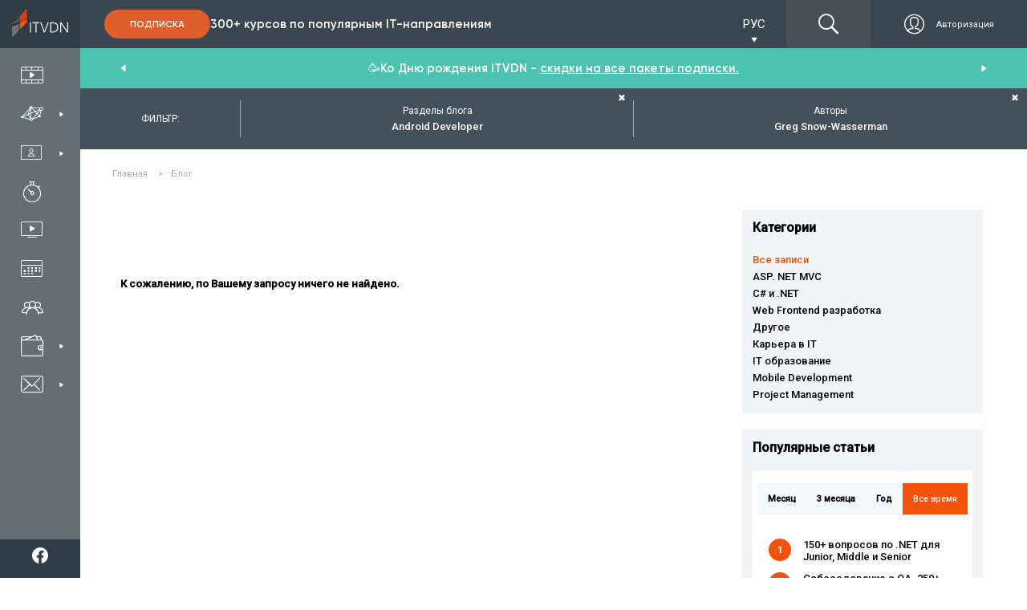

--- FILE ---
content_type: text/html; charset=utf-8
request_url: https://itvdn.com/ru/blog?BlogCategory=androiddev&AuthorName=greg-snow-wasserman
body_size: 22416
content:
<!DOCTYPE html>
<html prefix="og: http://ogp.me/ns#"
      lang="ru-RU">
<head>

    <link rel="preload" href="/content/fonts/itvdn-icons/fonts/itvdn-icons.ttf?z05fyo" as="font" type="font/ttf" crossorigin />
    <link rel="preload" href="/content/fonts/Gilroy/Gilroy-ExtraBold.ttf" as="font" type="font/ttf" crossorigin />
    <link rel="preload" href="/Content/css/libs/slick/fonts/slick.woff" as="font" type="font/woff" crossorigin />
    <link rel="preload" href="/Content/practicum/styles/fonts/fonts-awesome/fontawesome-webfont.woff2" as="font" type="font/woff2" crossorigin />
    <link rel="stylesheet" href="/Content/fonts/font-awesome/fontawesome.min.css">

    <script src="/bundles/js/cookies?v=2AXtaIjW-gBePI-daSEhg9RSOiIkXl8w09xS7V5NdCg1"></script>


    <script>
        window.isDevelopment = false;
    </script>

    <script src="https://www.google.com/recaptcha/api.js?onload=CaptchaCallback&render=explicit" async defer></script>
    <script>
        var CaptchaCallback = function () {
            $('.g-recaptcha').each(function (index, el) {
                let widgetId = grecaptcha.render(el, {
                    'sitekey': $(el).attr('data-sitekey')
                    , 'theme': $(el).attr('data-theme')
                    , 'size': $(el).attr('data-size')
                    , 'tabindex': $(el).attr('data-tabindex')
                    , 'callback': $(el).attr('data-callback')
                    , 'expired-callback': $(el).attr('data-expired-callback')
                    , 'error-callback': jQuery(el).attr('data-error-callback')
                });
                $(this).attr('data-widget-id', widgetId);
            });
        };
    </script>

    

<script src="https://www.artfut.com/static/tagtag.min.js?campaign_code=8e10cc9ac9" async onerror='var self = this;window.ADMITAD=window.ADMITAD||{},ADMITAD.Helpers=ADMITAD.Helpers||{},ADMITAD.Helpers.generateDomains=function(){for(var e=new Date,n=Math.floor(new Date(2020,e.getMonth(),e.getDate()).setUTCHours(0,0,0,0)/1e3),t=parseInt(1e12*(Math.sin(n)+1)).toString(30),i=["de"],o=[],a=0;a<i.length;++a)o.push({domain:t+"."+i[a],name:t});return o},ADMITAD.Helpers.findTodaysDomain=function(e){function n(){var o=new XMLHttpRequest,a=i[t].domain,D="https://"+a+"/";o.open("HEAD",D,!0),o.onload=function(){setTimeout(e,0,i[t])},o.onerror=function(){++t<i.length?setTimeout(n,0):setTimeout(e,0,void 0)},o.send()}var t=0,i=ADMITAD.Helpers.generateDomains();n()},window.ADMITAD=window.ADMITAD||{},ADMITAD.Helpers.findTodaysDomain(function(e){if(window.ADMITAD.dynamic=e,window.ADMITAD.dynamic){var n=function(){return function(){return self.src?self:""}}(),t=n(),i=(/campaign_code=([^&]+)/.exec(t.src)||[])[1]||"";t.parentNode.removeChild(t);var o=document.getElementsByTagName("head")[0],a=document.createElement("script");a.src="https://www."+window.ADMITAD.dynamic.domain+"/static/"+window.ADMITAD.dynamic.name.slice(1)+window.ADMITAD.dynamic.name.slice(0,1)+".min.js?campaign_code="+i,o.appendChild(a)}});'></script>

<script type="text/javascript">
    (function () {
        window.ADMITAD = window.ADMITAD || {};

        let admitad = window.ADMITAD;
        admitad.Invoice = admitad.Invoice || {};

        let invoice = admitad.Invoice;

        let cookie = getCookie('UtmToken');

        if (!cookie) {
            invoice.broker = 'na';
        } else if (cookie != 'admitad') {
            invoice.broker = cookie;
        } else {
            invoice.broker = 'adm';
        }
    })()
</script><script>
    window.dataLayer = window.dataLayer || []
    window.dataLayer.push({
        "Client_ID": "Non-Authorized",
    });
</script>        <script>
            (function (w, d, s, l, i) { w[l] = w[l] || []; w[l].push({ 'gtm.start': new Date().getTime(), event: 'gtm.js' }); var f = d.getElementsByTagName(s)[0], j = d.createElement(s), dl = l != 'dataLayer' ? '&l=' + l : ''; j.async = true; j.src = 'https://www.googletagmanager.com/gtm.js?id=' + i + dl; f.parentNode.insertBefore(j, f); })(window, document, 'script', 'dataLayer', 'GTM-P4KPXVQ');
        </script>
        <meta name="facebook-domain-verification" content="5zpe9rl9o927o6co8zsmwsq6ssr88k" />
        <script>
            !function(f,b,e,v,n,t,s) {if(f.fbq)return;n=f.fbq=function(){n.callMethod? n.callMethod.apply(n,arguments):n.queue.push(arguments)}; if(!f._fbq)f._fbq=n;n.push=n;n.loaded=!0;n.version='2.0'; n.queue=[];t=b.createElement(e);t.async=!0; t.src=v;s=b.getElementsByTagName(e)[0]; s.parentNode.insertBefore(t,s)}(window,document,'script', 'https://connect.facebook.net/en_US/fbevents.js');
            fbq('init', '851500435026888');
            fbq('track', 'PageView');
        </script>
        <noscript><img height="1" width="1" src="https://www.facebook.com/tr?id=851500435026888&ev=PageView&noscript=1" /></noscript>

    

    <meta charset="utf-8" />
    <meta name="viewport" content="width=device-width, initial-scale=1.0">
    
    <meta name="description" content="Блог ITVDN - статьи по программированию (Страница - 1, категория: androiddev, автор: greg-snow-wasserman)">


    <title>Блог ITVDN (автор: greg-snow-wasserman, категория: androiddev)</title>

    <link rel="apple-touch-icon" sizes="180x180" href="/Content/img/common/apple-touch-icon.png">
<link rel="icon" type="image/png" sizes="32x32" href="/Content/img/common/favicon-32x32.png">
<link rel="icon" type="image/png" sizes="16x16" href="/Content/img/common/favicon-16x16.png">
<link rel="manifest" href="/Content/img/common/site.json">
<link rel="mask-icon" href="/Content/img/common/safari-pinned-tab.svg" color="#5bbad5">
<link rel="shortcut icon" href="/Content/img/common/favicon.ico">
<meta name="msapplication-TileColor" content="#da532c">
<meta name="msapplication-config" content="/Content/img/common/browserconfig.xml">
<meta name="theme-color" content="#ffffff">

    <link rel="stylesheet" type="text/css" href="/bundles/css/layout?v=x_Bmdmu7M6q-vjNLPfSE0wuaNSCfvyeHXCs_hoOnhZE1" />

    
    
    <link rel="stylesheet" type="text/css" href="/bundles/css/blog/index?v=qELzB1-3mZm6cIyibJRraHOAn5Vab5e4ZQNVxjxv7WA1" />

    

        <link rel="next" href="/ru/blog?page=2">


    
    <link rel="canonical" href="https://itvdn.com/ru/blog" />

    

    <style>
        body {
            position: relative;
        }

        .before-loading-bg {
            position: fixed;
            top: 0;
            right: 0;
            bottom: 0;
            left: 0;
            background-color: white;
            display: flex;
            justify-content: center;
            align-items: center;
            z-index: 999999999999;
            overflow-x: hidden;
            transition: 0.5s all ease-in;
        }

        .sk-folding-cube {
            width: 40px;
            height: 40px;
            position: relative;
            -webkit-transform: rotateZ(45deg);
            transform: rotateZ(45deg);
        }

            .sk-folding-cube .sk-cube {
                float: left;
                width: 50%;
                height: 50%;
                position: relative;
                -webkit-transform: scale(1.1);
                -ms-transform: scale(1.1);
                transform: scale(1.1);
            }

                .sk-folding-cube .sk-cube:before {
                    content: '';
                    position: absolute;
                    top: 0;
                    left: 0;
                    width: 100%;
                    height: 100%;
                    -webkit-animation: sk-foldCubeAngle 2.4s infinite linear both;
                    animation: sk-foldCubeAngle 2.4s infinite linear both;
                    -webkit-transform-origin: 100% 100%;
                    -ms-transform-origin: 100% 100%;
                    transform-origin: 100% 100%;
                    background-color: #F3520C;
                }

            .sk-folding-cube .sk-cube2 {
                -webkit-transform: scale(1.1) rotateZ(90deg);
                transform: scale(1.1) rotateZ(90deg);
            }

            .sk-folding-cube .sk-cube3 {
                -webkit-transform: scale(1.1) rotateZ(180deg);
                transform: scale(1.1) rotateZ(180deg);
            }

            .sk-folding-cube .sk-cube4 {
                -webkit-transform: scale(1.1) rotateZ(270deg);
                transform: scale(1.1) rotateZ(270deg);
            }

            .sk-folding-cube .sk-cube2:before {
                -webkit-animation-delay: 0.3s;
                animation-delay: 0.3s;
            }

            .sk-folding-cube .sk-cube3:before {
                -webkit-animation-delay: 0.6s;
                animation-delay: 0.6s;
            }

            .sk-folding-cube .sk-cube4:before {
                -webkit-animation-delay: 0.9s;
                animation-delay: 0.9s;
            }

        @-webkit-keyframes sk-foldCubeAngle {
            0%, 10% {
                -webkit-transform: perspective(140px) rotateX(-180deg);
                transform: perspective(140px) rotateX(-180deg);
                opacity: 0;
            }

            25%, 75% {
                -webkit-transform: perspective(140px) rotateX(0deg);
                transform: perspective(140px) rotateX(0deg);
                opacity: 1;
            }

            90%, 100% {
                -webkit-transform: perspective(140px) rotateY(180deg);
                transform: perspective(140px) rotateY(180deg);
                opacity: 0;
            }
        }

        @keyframes sk-foldCubeAngle {
            0%, 10% {
                -webkit-transform: perspective(140px) rotateX(-180deg);
                transform: perspective(140px) rotateX(-180deg);
                opacity: 0;
            }

            25%, 75% {
                -webkit-transform: perspective(140px) rotateX(0deg);
                transform: perspective(140px) rotateX(0deg);
                opacity: 1;
            }

            90%, 100% {
                -webkit-transform: perspective(140px) rotateY(180deg);
                transform: perspective(140px) rotateY(180deg);
                opacity: 0;
            }
        }
    </style>
    
</head>
<body>
    


        <noscript>
            <iframe src="https://www.googletagmanager.com/ns.html?id=GTM-P4KPXVQ" height="0" width="0" style="display:none;visibility:hidden"></iframe>
        </noscript>

    

<div class="side-menu">
    <div class="top-bunner">
        
    <a href="/ru" class="logo-link">
            <div class="logo-img-wrapper">
        <img src="/Content/img/header/logo.svg" alt="ITVDN: курсы программирования" title="ITVDN logo">
    </div>
    <div class="logo-text-wrapper">
        <span>Видеокурсы по <br /> программированию</span>
    </div>

    </a>


        <div class="search-cabinet-block none-display cabinet-left">
                <div class="localization-block">
        <div class="localization-block__dropdown">
            <div class="localization-block__select">
                <div class="localization-block__selected"></div>
                <span class="localization-block__icon itvdnicon-play-arrow"></span>
            </div>
            <ul class="localization-block__dropdown-menu"></ul>
        </div>
    </div>


            

<div class="top-menu">

    <a href="/ru/account/login?returnUrl=%2Fru%2Fblog%3FBlogCategory%3Dandroiddev%26AuthorName%3Dgreg-snow-wasserman" class="top-menu__btns display-flex ">
            <div class="top-menu__auth-btn-wrapper display-flex">
                <span class="itvdnicon-login"></span>
                <span class="top-menu__auth-btn">Авторизация</span>
            </div>
    </a>
</div>

            <div class="burger-menu">
                <div class="burger-menu__button">
                    <span class="burger-menu__lines"></span>
                </div>
            </div>
        </div>

    </div>
    <div class="side-menu-wrapper">
        <div class="menu-items-wrapper">
            <ul class="menu-items-list first-level">
                <li data-url-active="/ru/(catalog|video)">
                    <a href="/ru/catalog" class="menu-item">
                        <div>
                            <span class="itvdnicon-video-catalog menu-item-icon"></span>
                            <span class="menu-item-name">Каталог видеокурсов</span>
                        </div>
                    </a>
                </li>

                <li class="desktop" data-url-active="/ru/specialities">
                    <a class="menu-item">
                        <div>
                            <span class="itvdnicon-it-company menu-item-icon"></span>
                            <span class="menu-item-name">IT специальности</span>
                        </div>
                        <span class="itvdnicon-play-arrow"></span>
                    </a>
                    <div class="dropdown-block specialties">
                        

<div class="bg-fixed"></div>

<div class="sub-menu-container width-3x">

        <ul class="menu-items-list second-level float-left">
                <li>
                    <a class="menu-item default-behaviour" href="/ru/start">
                        <div>
                            <span class="menu-item-icon itvdnicon-icon_start-up"></span>
                            <span class="menu-item-name">С чего начать?</span>
                        </div>
                    </a>
                </li>

                <li>
                    <a class="menu-item default-behaviour" href="/ru/specialities/frontend-developer">
                        <div>
                            <span class="menu-item-icon itvdnicon-frontend-new"></span>
                            <span class="menu-item-name">Front-end</span>
                        </div>
                    </a>
                </li>
                <li>
                    <a class="menu-item default-behaviour" href="/ru/specialities/html-coder">
                        <div>
                            <span class="menu-item-icon itvdnicon-HTML"></span>
                            <span class="menu-item-name">Верстка сайтов</span>
                        </div>
                    </a>
                </li>
                <li>
                    <a class="menu-item default-behaviour" href="/ru/specialities/js">
                        <div>
                            <span class="menu-item-icon itvdnicon-JS"></span>
                            <span class="menu-item-name">JavaScript</span>
                        </div>
                    </a>
                </li>
                <li>
                    <a class="menu-item default-behaviour" href="/ru/specialities/react-developer">
                        <div>
                            <span class="menu-item-icon itvdnicon-react"></span>
                            <span class="menu-item-name">React</span>
                        </div>
                    </a>
                </li>
                <li>
                    <a class="menu-item default-behaviour" href="/ru/specialities/angular-dev">
                        <div>
                            <span class="menu-item-icon itvdnicon-angular"></span>
                            <span class="menu-item-name">Angular</span>
                        </div>
                    </a>
                </li>
                <li>
                    <a class="menu-item default-behaviour" href="/ru/specialities/ux-ui-designer">
                        <div>
                            <span class="menu-item-icon itvdnicon-uxui"></span>
                            <span class="menu-item-name">UI/UX Design</span>
                        </div>
                    </a>
                </li>
                <li>
                    <a class="menu-item default-behaviour" href="/ru/specialities/python-developer">
                        <div>
                            <span class="menu-item-icon itvdnicon-python-developer"></span>
                            <span class="menu-item-name">Python</span>
                        </div>
                    </a>
                </li>
        </ul>
        <ul class="menu-items-list second-level float-left">

                <li>
                    <a class="menu-item default-behaviour" href="/ru/specialities/net-developer">
                        <div>
                            <span class="menu-item-icon itvdnicon-net-developer"></span>
                            <span class="menu-item-name">C#/.NET</span>
                        </div>
                    </a>
                </li>
                <li>
                    <a class="menu-item default-behaviour" href="/ru/specialities/aspnet-core">
                        <div>
                            <span class="menu-item-icon itvdnicon-asp-net-core"></span>
                            <span class="menu-item-name">ASP.NET Core</span>
                        </div>
                    </a>
                </li>
                <li>
                    <a class="menu-item default-behaviour" href="/ru/specialities/backend-developer">
                        <div>
                            <span class="menu-item-icon itvdnicon-solution-architect"></span>
                            <span class="menu-item-name">ASP.NET MVC</span>
                        </div>
                    </a>
                </li>
                <li>
                    <a class="menu-item default-behaviour" href="/ru/specialities/dnet-desktop-dev">
                        <div>
                            <span class="menu-item-icon itvdnicon-wpf"></span>
                            <span class="menu-item-name">C# WPF &amp; UWP</span>
                        </div>
                    </a>
                </li>
                <li>
                    <a class="menu-item default-behaviour" href="/ru/specialities/game-developer">
                        <div>
                            <span class="menu-item-icon itvdnicon-game-developer"></span>
                            <span class="menu-item-name">Unity/Game Dev</span>
                        </div>
                    </a>
                </li>
                <li>
                    <a class="menu-item default-behaviour" href="/ru/specialities/database-developer">
                        <div>
                            <span class="menu-item-icon itvdnicon-database-developer11"></span>
                            <span class="menu-item-name">Databases</span>
                        </div>
                    </a>
                </li>
                <li>
                    <a class="menu-item default-behaviour" href="/ru/specialities/java-developer">
                        <div>
                            <span class="menu-item-icon itvdnicon-Java"></span>
                            <span class="menu-item-name">Java</span>
                        </div>
                    </a>
                </li>
                <li>
                    <a class="menu-item default-behaviour" href="/ru/specialities/android-dev">
                        <div>
                            <span class="menu-item-icon itvdnicon-android"></span>
                            <span class="menu-item-name">Android</span>
                        </div>
                    </a>
                </li>
        </ul>
        <ul class="menu-items-list second-level float-left">

                <li>
                    <a class="menu-item default-behaviour" href="/ru/specialities/ios-developer">
                        <div>
                            <span class="menu-item-icon itvdnicon-ios"></span>
                            <span class="menu-item-name">iOS</span>
                        </div>
                    </a>
                </li>
                <li>
                    <a class="menu-item default-behaviour" href="/ru/specialities/qa">
                        <div>
                            <span class="menu-item-icon itvdnicon-qa-developer"></span>
                            <span class="menu-item-name">Quality Assurance</span>
                        </div>
                    </a>
                </li>
                <li>
                    <a class="menu-item default-behaviour" href="/ru/specialities/qa-automation-in-c-sharp">
                        <div>
                            <span class="menu-item-icon itvdnicon-qa-developer"></span>
                            <span class="menu-item-name">QA Automation in C#</span>
                        </div>
                    </a>
                </li>
                <li>
                    <a class="menu-item default-behaviour" href="/ru/specialities/qa-automation-in-java">
                        <div>
                            <span class="menu-item-icon itvdnicon-qa-developer"></span>
                            <span class="menu-item-name">QA Automation in Java</span>
                        </div>
                    </a>
                </li>
                <li>
                    <a class="menu-item default-behaviour" href="/ru/specialities/cplspls">
                        <div>
                            <span class="menu-item-icon itvdnicon-cpp"></span>
                            <span class="menu-item-name">C++</span>
                        </div>
                    </a>
                </li>
                <li>
                    <a class="menu-item default-behaviour" href="/ru/specialities/php-developer">
                        <div>
                            <span class="menu-item-icon itvdnicon-PHP"></span>
                            <span class="menu-item-name">PHP</span>
                        </div>
                    </a>
                </li>
                <li>
                    <a class="menu-item default-behaviour" href="/ru/specialities/ruby">
                        <div>
                            <span class="menu-item-icon itvdnicon-ruby"></span>
                            <span class="menu-item-name">Ruby</span>
                        </div>
                    </a>
                </li>
        </ul>
    <div class="clearfix"></div>
    <div class="btn-box align-center">
        <a class="btn-orange-border-white-font" href="/ru/specialities">Все специальности</a>
    </div>
</div>
                    </div>
                </li>

                <li class="desktop menu-liveonline-item">
                    <a class="menu-item">
                        <div>
                            <span class="itvdnicon2-EduWithTrainer menu-item-icon"></span>
                            <span class="menu-item-name">Обучение с тренером</span>
                        </div>
                        <span class="itvdnicon-play-arrow"></span>
                    </a>

                    <div class="dropdown-block lo-specialities">
                        <div class="bg-fixed"></div>
                        <div class="bg-fixed"></div>
                        <div class="sub-menu-container width-2x" style="width: 310px!important;">

                            <ul class="menu-items-list second-level float-left" style="width: 100%;">
                                <li>
                                    <a class="menu-item default-behaviour" href="/ru/live-online">
                                        <div>
                                            <span class="menu-item-icon itvdnicon2-EduWithTrainer"></span>
                                            <span class="menu-item-name">Все специальности</span>
                                        </div>
                                    </a>
                                </li>
                                <li>
                                    <a class="menu-item default-behaviour" href="/ru/live-online/frontend-developer">
                                        <div>
                                            <span class="smaller-menu-item-icon itvdnicon-frontend-new"></span>
                                            <span class="menu-item-name">Frontend Developer</span>
                                        </div>
                                    </a>
                                </li>
                                <li>
                                    <a class="menu-item default-behaviour" href="/ru/live-online/net-developer">
                                        <div>
                                            <span class="menu-item-icon itvdnicon-net-developer"></span>
                                            <span class="menu-item-name">.NET Developer</span>
                                        </div>
                                    </a>
                                </li>
                                <li>
                                    <a class="menu-item default-behaviour" href="/ru/live-online/java-developer">
                                        <div>
                                            <span class="menu-item-icon itvdnicon-Java"></span>
                                            <span class="menu-item-name">Java Developer</span>
                                        </div>
                                    </a>
                                </li>
                                <li>
                                    <a class="menu-item default-behaviour" href="/ru/live-online/python-developer">
                                        <div>
                                            <span class="menu-item-icon itvdnicon-python-developer"></span>
                                            <span class="menu-item-name">Python Developer</span>
                                        </div>
                                    </a>
                                </li>
                                <li>
                                    <a class="menu-item default-behaviour" href="/ru/live-online/nodejs-developer">
                                        <div>
                                            <span class="menu-item-icon itvdnicon-js-developer"></span>
                                            <span class="menu-item-name">Full Stack Developer</span>
                                        </div>
                                    </a>
                                </li>
                                <li>
                                    <a class="menu-item default-behaviour" href="/ru/live-online/qa-manual">
                                        <div>
                                            <span class="menu-item-icon itvdnicon-qa-developer"></span>
                                            <span class="menu-item-name">QA. Тестирование ПО</span>
                                        </div>
                                    </a>
                                </li>
                                <li>
                                    <a class="menu-item default-behaviour" href="/ru/live-online/it-recruiter">
                                        <div>
                                            <span class="menu-item-icon itvdnicon-corp-edu"></span>
                                            <span class="menu-item-name">IT Рекрутер</span>
                                        </div>
                                    </a>
                                </li>
                            </ul>

                            <div class="clearfix"></div>
                        </div>

                    </div>
                </li>
                <li class="mobile">
                    <a href="/ru/specialities" class="menu-item">
                        <div>
                            <span class="itvdnicon-it-company menu-item-icon"></span>
                            <span class="menu-item-name">IT специальности</span>
                        </div>
                    </a>
                </li>

                <li class="mobile">
                    <a class="menu-item open-accordion">
                        <div>
                            <span class="itvdnicon2-EduWithTrainer menu-item-icon"></span>
                            <span class="menu-item-name">Обучение с тренером</span>
                        </div>
                    </a>

                    <div class="lo-specialities menu-accordion">
                        <ul>
                            <li>
                                <a class="menu-item default-behaviour" href="/ru/live-online">
                                    <div>
                                        <span class="menu-item-icon itvdnicon2-EduWithTrainer"></span>
                                        <span class="menu-item-name">Все специальности</span>
                                    </div>
                                </a>
                            </li>
                            <li>
                                <a class="menu-item default-behaviour" href="/ru/live-online/frontend-developer">
                                    <div>
                                        <span class="smaller-menu-item-icon itvdnicon-frontend-new"></span>
                                        <span class="menu-item-name">Frontend Developer</span>
                                    </div>
                                </a>
                            </li>
                            <li>
                                <a class="menu-item default-behaviour" href="/ru/live-online/net-developer">
                                    <div>
                                        <span class="menu-item-icon itvdnicon-net-developer"></span>
                                        <span class="menu-item-name">.NET Developer</span>
                                    </div>
                                </a>
                            </li>
                            <li>
                                <a class="menu-item default-behaviour" href="/ru/live-online/java-developer">
                                    <div>
                                        <span class="menu-item-icon itvdnicon-Java"></span>
                                        <span class="menu-item-name">Java Developer</span>
                                    </div>
                                </a>
                            </li>
                            <li>
                                <a class="menu-item default-behaviour" href="/ru/live-online/python-developer">
                                    <div>
                                        <span class="menu-item-icon itvdnicon-python-developer"></span>
                                        <span class="menu-item-name">Python Developer</span>
                                    </div>
                                </a>
                            </li>
                            <li>
                                <a class="menu-item default-behaviour" href="/ru/live-online/nodejs-developer">
                                    <div>
                                        <span class="menu-item-icon itvdnicon-js-developer"></span>
                                        <span class="menu-item-name">Full Stack Developer</span>
                                    </div>
                                </a>
                            </li>
                            <li>
                                <a class="menu-item default-behaviour" href="/ru/live-online/qa-manual">
                                    <div>
                                        <span class="menu-item-icon itvdnicon-qa-developer"></span>
                                        <span class="menu-item-name">QA. Тестирование ПО</span>
                                    </div>
                                </a>
                            </li>
                        </ul>
                    </div>
                </li>

                <li data-url-active="/ru/skills">
                    <a href="/ru/skills" class="menu-item">
                        <div>
                            <span class="itvdnicon-timer menu-item-icon"></span>
                            <span class="menu-item-name">Интерактивный практикум</span>
                        </div>
                    </a>
                </li>

                <li data-url-active="/ru/channel">
                    <a href="/ru/webinars" class="menu-item">
                        <div>
                            <span class="itvdnicon-video-channel menu-item-icon"></span>
                            <span class="menu-item-name">Бесплатные вебинары</span>
                        </div>
                    </a>
                </li>

                <li data-url-active="/ru/subscriptions">
                    <a href="/ru/subscriptions" class="menu-item">
                        <div>
                            <span class="itvdnicon-calendar menu-item-icon"></span>
                            <span class="menu-item-name">Цены на обучение</span>
                        </div>
                    </a>
                </li>

                <li data-url-active="/ru/corporateeducation">
                    <a href="/ru/corporateeducation" class="menu-item">
                        <div>
                            <span class="itvdnicon-corp-edu menu-item-icon"></span>
                            <span class="menu-item-name">Обучение сотрудников</span>
                        </div>
                    </a>
                </li>

                <li class="desktop" id="sharesNnewsBtn" data-url-active="/ru/shares">
                    <a class="menu-item lazy-load">
                        <div>
                            <span class="itvdnicon-wallet menu-item-icon"></span>
                            <span class="menu-item-name">Акции и Новости</span>
                        </div>
                        <span class="itvdnicon-play-arrow"></span>
                    </a>
                    <div class="dropdown-block specials" data-lazy-url="/ru/partials/sharesmenupartial" data-type="specials">
                        <div class="css-loader"><div></div><div></div><div></div><div></div></div>

                    </div>
                </li>
                <li class="mobile">
                    <a href="/ru/shares" class="menu-item">
                        <div>
                            <span class="itvdnicon-wallet menu-item-icon"></span>
                            <span class="menu-item-name">Акции</span>
                        </div>
                    </a>
                </li>
                

                <li class="desktop" data-url-active="/ru/support">
                    <a class="menu-item lazy-load">
                        <div>
                            <span class="itvdnicon-message menu-item-icon"></span>
                            <span class="menu-item-name">Служба поддержки</span>
                        </div>
                        <span class="itvdnicon-play-arrow"></span>
                    </a>
                    <div class="dropdown-block support" data-lazy-url="/ru/partials/supportmenupartial" data-type="support">
                        <div class="css-loader"><div></div><div></div><div></div><div></div></div>

                    </div>
                </li>

                <li class="mobile">
                    <a href="/ru/support" class="menu-item">
                        <div>
                            <span class="itvdnicon-message menu-item-icon"></span>
                            <span class="menu-item-name">Поддержка</span>
                        </div>
                    </a>
                </li>

            </ul>
        </div>

            <div class="header-subscribe-block">
        <a href="/ru/subscriptions" class="btn-filled-orange">Подписка</a>
        <p>300+ курсов по популярным IT-направлениям</p>
    </div>


        <div class="bottom-bunner">
            <div class="search-cabinet-block none-display cabinet-left">
                <div class="search-wrapper">
                    <span class="itvdnicon-find"></span>
                    <input type="text" class="site-search" data-dropdown-type="down" name="name" id="search-on-side" autocomplete="off" />
                </div>
            </div>
            <div class="subscription-block">
                <p>Выбери свою <span>IT</span> специальность</p>
                <a href="/ru/subscriptions" rel="nofollow" class="btn-filled-orange">Подписка</a>
            </div>
            <div class="social-panel-wrapper">
                <p class="text">
                    Мы в соцсетях
                </p>
                <div class="social-icons-container">


                        <a href="https://www.facebook.com/ITVDN.EDU" rel="nofollow" target="_blank" class="social-subscribe-link" data-type="fb">
                            <img src="/Content/img/home/icons/fb-white-icon.svg" alt="fb">
                        </a>
                        <a href="https://www.youtube.com/user/CBSystematicsTV" rel="nofollow" target="_blank" class="social-subscribe-link" data-type="youtube">
                            <img src="/Content/img/home/icons/youtube-white-icon.svg" alt="youtube">
                        </a>
                        <a href="https://t.me/itvdn1" rel="nofollow" target="_blank" class="social-subscribe-link" data-type="telegram">
                            <img src="/Content/img/home/icons/tg-white-icon.svg" alt="telegram">
                        </a>
                        <a href="https://www.linkedin.com/company/itvdn/" rel="nofollow" target="_blank" class="social-subscribe-link" data-type="linkedin">
                            <img src="/Content/img/home/icons/linkedin-white-icon.svg" alt="linkedin">
                        </a>
                        <a href="https://www.instagram.com/itvdn/" rel="nofollow" target="_blank" class="social-subscribe-link" data-type="instagram">
                            <img src="/Content/img/home/icons/instagram-white-icon.svg" alt="instagram">
                        </a>
                </div>
            </div>
        </div>
    </div>
</div>

    

<div class="top-header-block">
    <div class="top-header">
        <div class="subscription-block side-margin-left-indent shown">
                <div class="header-subscribe-block">
        <a href="/ru/subscriptions" class="btn-filled-orange">Подписка</a>
        <p>300+ курсов по популярным IT-направлениям</p>
    </div>

        </div>

        <div class="top-header-right-block">
                <div class="localization-block">
        <div class="localization-block__dropdown">
            <div class="localization-block__select">
                <div class="localization-block__selected"></div>
                <span class="localization-block__icon itvdnicon-play-arrow"></span>
            </div>
            <ul class="localization-block__dropdown-menu"></ul>
        </div>
    </div>

            <div class="search-cabinet-block">
                <div class="search-wrapper">
                    <span class="itvdnicon-find"></span>
                    <input type="text" class="site-search" data-dropdown-type="top" name="header-search" id="search-on-top" autocomplete="off" />
                </div>
                

<div class="top-menu">

    <a href="/ru/account/login?returnUrl=%2Fru%2Fblog%3FBlogCategory%3Dandroiddev%26AuthorName%3Dgreg-snow-wasserman" class="top-menu__btns display-flex ">
            <div class="top-menu__auth-btn-wrapper display-flex">
                <span class="itvdnicon-login"></span>
                <span class="top-menu__auth-btn">Авторизация</span>
            </div>
    </a>
</div>

            </div>
        </div>
    </div>
</div>
    <div class="main-section main-section-flex">
        
        
        <div>
            
            






<div class="articles-wrapper">

    <div class="article-filter filters-container-mobile">

        <!--mobile btn (hidden)-->
        <div class="adaptive-slider-btn">
            <div class="nav-arrows left">
                <span class="itvdnicon-play-arrow"></span>
            </div>
        </div>
        <div class="adaptive-slider-btn">
            <div class="nav-arrows right">
                <span class="itvdnicon-play-arrow"></span>
            </div>
        </div>
        <!---->
        <!--mobile filter header (hidden)-->
        <div class="mobile-header-wrap">
            <div>
                <span class="icon itvdnicon-document"></span>
                <span>БЛОГ</span>
            </div>
            <div>
                <span class="mobile-filter">Фильтр:</span>

                <a style="display:none" class="filter-delete-btn" href="/ru/blog">
                    очистить фильтры
                </a>
            </div>
        </div>
        <!---->

        <div class="filter-title">
            <span>ФИЛЬТР:</span>
        </div>

        <ul>
            <!--filter item-->
            <li>
                <div data-index="0" class="filter-tab ">
                    <span class="filter-tab__name">Разделы блога</span>
                    <span class="divide-chosen chosen-filter"></span>
                    <a class="clear-one-tab-btn" href="/ru/blog?AuthorName=greg-snow-wasserman">✖</a>
                </div>

                <div data-drop="0" class="filter-dropdown filter-blog-divides">
                    <div class="subfilters-container-mobile">

                        <!--subfilter mobile btn-->
                        <div class="adaptive-slider-btn">
                            <div class="nav-arrows left">
                                <span class="itvdnicon-play-arrow"></span>
                            </div>
                        </div>
                        <div class="adaptive-slider-btn">
                            <div class="nav-arrows right">
                                <span class="itvdnicon-play-arrow"></span>
                            </div>
                        </div>
                        <!---->

                        <ul class="blog-divides">
                            <li>
                                <a href="/ru/blog?AuthorName=greg-snow-wasserman">
                                    <span class="icon itvdnicon-news"></span>
                                    <span class="divider-name">Все записи</span>
                                </a>
                            </li>
                                <li>
                                    <a href="/ru/blog?BlogCategory=dnet&amp;AuthorName=greg-snow-wasserman">
                                        <span class="icon itvdnicon-net-developer"></span>
                                        <span class="divider-name"> .NET</span>
                                    </a>
                                </li>
                                <li>
                                    <a href="/ru/blog?BlogCategory=dnet-dev&amp;AuthorName=greg-snow-wasserman">
                                        <span class="icon itvdnicon-net-developer"></span>
                                        <span class="divider-name">.NET Developer</span>
                                    </a>
                                </li>
                                <li>
                                    <a href="/ru/blog?BlogCategory=android-dev&amp;AuthorName=greg-snow-wasserman">
                                        <span class="icon itvdnicon-net-developer"></span>
                                        <span class="divider-name">Android</span>
                                    </a>
                                </li>
                                <li>
                                    <a href="/ru/blog?BlogCategory=androiddev&amp;AuthorName=greg-snow-wasserman">
                                        <span class="icon itvdnicon-net-developer"></span>
                                        <span class="divider-name">Android Developer</span>
                                    </a>
                                </li>
                                <li>
                                    <a href="/ru/blog?BlogCategory=angular-deb&amp;AuthorName=greg-snow-wasserman">
                                        <span class="icon itvdnicon-net-developer"></span>
                                        <span class="divider-name">Angular</span>
                                    </a>
                                </li>
                                <li>
                                    <a href="/ru/blog?BlogCategory=asp-net-mvc&amp;AuthorName=greg-snow-wasserman">
                                        <span class="icon itvdnicon-net-developer"></span>
                                        <span class="divider-name">ASP. NET MVC</span>
                                    </a>
                                </li>
                                <li>
                                    <a href="/ru/blog?BlogCategory=aspnet-mvc-dev&amp;AuthorName=greg-snow-wasserman">
                                        <span class="icon itvdnicon-net-developer"></span>
                                        <span class="divider-name">ASP.NET MVC Developer</span>
                                    </a>
                                </li>
                                <li>
                                    <a href="/ru/blog?BlogCategory=csharp-t&amp;AuthorName=greg-snow-wasserman">
                                        <span class="icon itvdnicon-net-developer"></span>
                                        <span class="divider-name">C#</span>
                                    </a>
                                </li>
                                <li>
                                    <a href="/ru/blog?BlogCategory=c-sharp-and-net&amp;AuthorName=greg-snow-wasserman">
                                        <span class="icon itvdnicon-net-developer"></span>
                                        <span class="divider-name">C# и .NET</span>
                                    </a>
                                </li>
                                <li>
                                    <a href="/ru/blog?BlogCategory=c-plus-plus&amp;AuthorName=greg-snow-wasserman">
                                        <span class="icon itvdnicon-net-developer"></span>
                                        <span class="divider-name">C++</span>
                                    </a>
                                </li>
                                <li>
                                    <a href="/ru/blog?BlogCategory=django-t&amp;AuthorName=greg-snow-wasserman">
                                        <span class="icon itvdnicon-net-developer"></span>
                                        <span class="divider-name">Django</span>
                                    </a>
                                </li>
                                <li>
                                    <a href="/ru/blog?BlogCategory=entity-t&amp;AuthorName=greg-snow-wasserman">
                                        <span class="icon itvdnicon-net-developer"></span>
                                        <span class="divider-name">Entity</span>
                                    </a>
                                </li>
                                <li>
                                    <a href="/ru/blog?BlogCategory=frontend-dev&amp;AuthorName=greg-snow-wasserman">
                                        <span class="icon itvdnicon-net-developer"></span>
                                        <span class="divider-name">Frontend Developer</span>
                                    </a>
                                </li>
                                <li>
                                    <a href="/ru/blog?BlogCategory=game-development&amp;AuthorName=greg-snow-wasserman">
                                        <span class="icon itvdnicon-game-developer"></span>
                                        <span class="divider-name">Game Development</span>
                                    </a>
                                </li>
                                <li>
                                    <a href="/ru/blog?BlogCategory=git-t&amp;AuthorName=greg-snow-wasserman">
                                        <span class="icon itvdnicon-net-developer"></span>
                                        <span class="divider-name">Git</span>
                                    </a>
                                </li>
                                <li>
                                    <a href="/ru/blog?BlogCategory=htmlcss-t&amp;AuthorName=greg-snow-wasserman">
                                        <span class="icon itvdnicon-net-developer"></span>
                                        <span class="divider-name">HTML &amp; CSS</span>
                                    </a>
                                </li>
                                <li>
                                    <a href="/ru/blog?BlogCategory=ios&amp;AuthorName=greg-snow-wasserman">
                                        <span class="icon itvdnicon-net-developer"></span>
                                        <span class="divider-name">iOS</span>
                                    </a>
                                </li>
                                <li>
                                    <a href="/ru/blog?BlogCategory=it-news&amp;AuthorName=greg-snow-wasserman">
                                        <span class="icon itvdnicon-news"></span>
                                        <span class="divider-name">IT новости</span>
                                    </a>
                                </li>
                                <li>
                                    <a href="/ru/blog?BlogCategory=it-education&amp;AuthorName=greg-snow-wasserman">
                                        <span class="icon itvdnicon-it-education"></span>
                                        <span class="divider-name">IT образование</span>
                                    </a>
                                </li>
                                <li>
                                    <a href="/ru/blog?BlogCategory=java&amp;AuthorName=greg-snow-wasserman">
                                        <span class="icon itvdnicon-java-developer"></span>
                                        <span class="divider-name">Java</span>
                                    </a>
                                </li>
                                <li>
                                    <a href="/ru/blog?BlogCategory=java-dev&amp;AuthorName=greg-snow-wasserman">
                                        <span class="icon itvdnicon-net-developer"></span>
                                        <span class="divider-name">Java Developer</span>
                                    </a>
                                </li>
                                <li>
                                    <a href="/ru/blog?BlogCategory=javascript-t&amp;AuthorName=greg-snow-wasserman">
                                        <span class="icon itvdnicon-net-developer"></span>
                                        <span class="divider-name">JavaScript</span>
                                    </a>
                                </li>
                                <li>
                                    <a href="/ru/blog?BlogCategory=mobile-development&amp;AuthorName=greg-snow-wasserman">
                                        <span class="icon itvdnicon-social-media"></span>
                                        <span class="divider-name">Mobile Development</span>
                                    </a>
                                </li>
                                <li>
                                    <a href="/ru/blog?BlogCategory=nodejs-t&amp;AuthorName=greg-snow-wasserman">
                                        <span class="icon itvdnicon-net-developer"></span>
                                        <span class="divider-name">Node.JS</span>
                                    </a>
                                </li>
                                <li>
                                    <a href="/ru/blog?BlogCategory=php&amp;AuthorName=greg-snow-wasserman">
                                        <span class="icon itvdnicon-net-developer"></span>
                                        <span class="divider-name">PHP</span>
                                    </a>
                                </li>
                                <li>
                                    <a href="/ru/blog?BlogCategory=php-dev&amp;AuthorName=greg-snow-wasserman">
                                        <span class="icon itvdnicon-net-developer"></span>
                                        <span class="divider-name">PHP Developer</span>
                                    </a>
                                </li>
                                <li>
                                    <a href="/ru/blog?BlogCategory=project-management&amp;AuthorName=greg-snow-wasserman">
                                        <span class="icon itvdnicon-icon_project-managment"></span>
                                        <span class="divider-name">Project Management</span>
                                    </a>
                                </li>
                                <li>
                                    <a href="/ru/blog?BlogCategory=python&amp;AuthorName=greg-snow-wasserman">
                                        <span class="icon itvdnicon-python-developer"></span>
                                        <span class="divider-name">Python</span>
                                    </a>
                                </li>
                                <li>
                                    <a href="/ru/blog?BlogCategory=python-developer&amp;AuthorName=greg-snow-wasserman">
                                        <span class="icon itvdnicon-net-developer"></span>
                                        <span class="divider-name">Python Developer</span>
                                    </a>
                                </li>
                                <li>
                                    <a href="/ru/blog?BlogCategory=qualityassurance&amp;AuthorName=greg-snow-wasserman">
                                        <span class="icon itvdnicon-net-developer"></span>
                                        <span class="divider-name">Quality Assurance</span>
                                    </a>
                                </li>
                                <li>
                                    <a href="/ru/blog?BlogCategory=react&amp;AuthorName=greg-snow-wasserman">
                                        <span class="icon itvdnicon-net-developer"></span>
                                        <span class="divider-name">React</span>
                                    </a>
                                </li>
                                <li>
                                    <a href="/ru/blog?BlogCategory=ruby&amp;AuthorName=greg-snow-wasserman">
                                        <span class="icon itvdnicon-net-developer"></span>
                                        <span class="divider-name">ruby</span>
                                    </a>
                                </li>
                                <li>
                                    <a href="/ru/blog?BlogCategory=seo&amp;AuthorName=greg-snow-wasserman">
                                        <span class="icon itvdnicon-net-developer"></span>
                                        <span class="divider-name">SEO</span>
                                    </a>
                                </li>
                                <li>
                                    <a href="/ru/blog?BlogCategory=it-qa-testing&amp;AuthorName=greg-snow-wasserman">
                                        <span class="icon itvdnicon-qa-developer"></span>
                                        <span class="divider-name">Software testing &amp; QA</span>
                                    </a>
                                </li>
                                <li>
                                    <a href="/ru/blog?BlogCategory=sql-t&amp;AuthorName=greg-snow-wasserman">
                                        <span class="icon itvdnicon-net-developer"></span>
                                        <span class="divider-name">SQL</span>
                                    </a>
                                </li>
                                <li>
                                    <a href="/ru/blog?BlogCategory=typescript-t&amp;AuthorName=greg-snow-wasserman">
                                        <span class="icon itvdnicon-net-developer"></span>
                                        <span class="divider-name">TypeScript</span>
                                    </a>
                                </li>
                                <li>
                                    <a href="/ru/blog?BlogCategory=unity-t&amp;AuthorName=greg-snow-wasserman">
                                        <span class="icon itvdnicon-net-developer"></span>
                                        <span class="divider-name">Unity</span>
                                    </a>
                                </li>
                                <li>
                                    <a href="/ru/blog?BlogCategory=game-developer&amp;AuthorName=greg-snow-wasserman">
                                        <span class="icon itvdnicon-net-developer"></span>
                                        <span class="divider-name">Unity / Game Developer</span>
                                    </a>
                                </li>
                                <li>
                                    <a href="/ru/blog?BlogCategory=vue-js-t&amp;AuthorName=greg-snow-wasserman">
                                        <span class="icon itvdnicon-net-developer"></span>
                                        <span class="divider-name">Vue.js</span>
                                    </a>
                                </li>
                                <li>
                                    <a href="/ru/blog?BlogCategory=web-frontend-development&amp;AuthorName=greg-snow-wasserman">
                                        <span class="icon itvdnicon-gear"></span>
                                        <span class="divider-name">Web Frontend разработка</span>
                                    </a>
                                </li>
                                <li>
                                    <a href="/ru/blog?BlogCategory=it-database&amp;AuthorName=greg-snow-wasserman">
                                        <span class="icon itvdnicon-database-developer"></span>
                                        <span class="divider-name">Базы данных</span>
                                    </a>
                                </li>
                                <li>
                                    <a href="/ru/blog?BlogCategory=sitemaker&amp;AuthorName=greg-snow-wasserman">
                                        <span class="icon itvdnicon-net-developer"></span>
                                        <span class="divider-name">Верстальщик сайтов</span>
                                    </a>
                                </li>
                                <li>
                                    <a href="/ru/blog?BlogCategory=others&amp;AuthorName=greg-snow-wasserman">
                                        <span class="icon itvdnicon-other"></span>
                                        <span class="divider-name">Другое</span>
                                    </a>
                                </li>
                                <li>
                                    <a href="/ru/blog?BlogCategory=it-career&amp;AuthorName=greg-snow-wasserman">
                                        <span class="icon itvdnicon-it-career"></span>
                                        <span class="divider-name">Карьера в IT</span>
                                    </a>
                                </li>
                                <li>
                                    <a href="/ru/blog?BlogCategory=quality-assurance&amp;AuthorName=greg-snow-wasserman">
                                        <span class="icon itvdnicon-qa-developer"></span>
                                        <span class="divider-name">Тестирование</span>
                                    </a>
                                </li>
                                <li>
                                    <a href="/ru/blog?BlogCategory=version-contol&amp;AuthorName=greg-snow-wasserman">
                                        <span class="icon itvdnicon-icon_version-control"></span>
                                        <span class="divider-name">Управление контролем версий</span>
                                    </a>
                                </li>
                        </ul>
                    </div>
                </div>
            </li>

            <!---->
            <!--filter item-->
            <li>
                <div data-index="1" class="filter-tab">
                    <span class="filter-tab__name">Авторы</span>
                    <span class="author-chosen chosen-filter"></span>
                    <a class="clear-one-tab-btn" href="/ru/blog?BlogCategory=androiddev">✖</a>
                </div>

                <div data-drop="1" class="filter-dropdown filter-blog-authors">
                    <div class="subfilters-container-mobile">

                        <!--subfilter mobile btn-->
                        <div class="adaptive-slider-btn">
                            <div class="nav-arrows left">
                                <span class="itvdnicon-play-arrow"></span>
                            </div>
                        </div>
                        <div class="adaptive-slider-btn">
                            <div class="nav-arrows right">
                                <span class="itvdnicon-play-arrow"></span>
                            </div>
                        </div>
                        <!---->

                        <ul class="blog-authors">
                                <li>
                                    <a href="/ru/blog?BlogCategory=androiddev&amp;AuthorName=dmitriy-okhrimenko">
                                        <div class="author__photo" style="background-image:url(https://itvdn.blob.core.windows.net/authors/authors-f3675298-4674-42e0-ae69-4c4d613cc223.png)">
                                        </div>
                                        <div>
                                            <span class="author__name">Дмитрий Охрименко</span>
                                            <p class="author__description">Тренер-консультант, эксперт по построению распределенных и веб-ориентированных приложений.</p>
                                        </div>
                                    </a>
                                </li>
                                <li>
                                    <a href="/ru/blog?BlogCategory=androiddev&amp;AuthorName=konstantin-chernyy">
                                        <div class="author__photo" style="background-image:url(https://itvdn.blob.core.windows.net/itvdn-authors/itvdn-authors-54af6b4a-0d9c-4065-8165-7a57fe872050.jpg)">
                                        </div>
                                        <div>
                                            <span class="author__name">Константин Черный</span>
                                            <p class="author__description">.NET Developer</p>
                                        </div>
                                    </a>
                                </li>
                                <li>
                                    <a href="/ru/blog?BlogCategory=androiddev&amp;AuthorName=redaktsiya-itvdn">
                                        <div class="author__photo" style="background-image:url(https://itvdn.blob.core.windows.net/itvdn-authors/itvdn-authors-13edf98e-6eae-4f93-91b9-44ddb7293dd8.jpg)">
                                        </div>
                                        <div>
                                            <span class="author__name">Редакция ITVDN</span>
                                            <p class="author__description">Редакция ITVDN</p>
                                        </div>
                                    </a>
                                </li>
                                <li>
                                    <a href="/ru/blog?BlogCategory=androiddev&amp;AuthorName=viktor-osadchiy">
                                        <div class="author__photo" style="background-image:url(https://itvdn.blob.core.windows.net/authors/authors-cae3af18-5ed6-4cf9-b0ba-0e3bd925d3ac.png)">
                                        </div>
                                        <div>
                                            <span class="author__name">Виктор Осадчий</span>
                                            <p class="author__description">ведущий методист школы EnglishDom
автор курса &quot;Английский для IT&quot;</p>
                                        </div>
                                    </a>
                                </li>
                                <li>
                                    <a href="/ru/blog?BlogCategory=androiddev&amp;AuthorName=daniel-roth">
                                        <div class="author__photo" style="background-image:url(https://itvdn.blob.core.windows.net/authors/authors-5006988b-a4e0-4ab3-a7c8-28b7d69b4bbd.jpg)">
                                        </div>
                                        <div>
                                            <span class="author__name">Daniel Roth</span>
                                            <p class="author__description"></p>
                                        </div>
                                    </a>
                                </li>
                                <li>
                                    <a href="/ru/blog?BlogCategory=androiddev&amp;AuthorName=nicolas-baptiste">
                                        <div class="author__photo" style="background-image:url(https://itvdn.blob.core.windows.net/authors/authors-61adeb1d-a8d3-4b39-b77b-8495fbc5364f.jpeg)">
                                        </div>
                                        <div>
                                            <span class="author__name">Nicolas Baptiste</span>
                                            <p class="author__description">Разработчик, музыкант</p>
                                        </div>
                                    </a>
                                </li>
                                <li>
                                    <a href="/ru/blog?BlogCategory=androiddev&amp;AuthorName=vitaliy-tolmachev">
                                        <div class="author__photo" style="background-image:url(https://itvdn.blob.core.windows.net/authors/authors-e3057884-98b8-4324-9a8e-f451b2925dec.png)">
                                        </div>
                                        <div>
                                            <span class="author__name">Виталий Толмачев</span>
                                            <p class="author__description">Тренер-консультант Учебного центра CyberBionic Systeamtics</p>
                                        </div>
                                    </a>
                                </li>
                                <li>
                                    <a href="/ru/blog?BlogCategory=androiddev&amp;AuthorName=dmitriy-ivchenko">
                                        <div class="author__photo" style="background-image:url(https://itvdn.blob.core.windows.net/authors/authors-76bf736f-699b-44fa-b193-6ceea8ce788a.jpg)">
                                        </div>
                                        <div>
                                            <span class="author__name">Дмитрий Ивченко</span>
                                            <p class="author__description">FrontEnd developer in Nebo15</p>
                                        </div>
                                    </a>
                                </li>
                                <li>
                                    <a href="/ru/blog?BlogCategory=androiddev&amp;AuthorName=bogdan-romashko">
                                        <div class="author__photo" style="background-image:url(https://itvdn.blob.core.windows.net/authors/authors-96ea7fea-0aff-40cf-8319-13ecc06ab524.jpg)">
                                        </div>
                                        <div>
                                            <span class="author__name">Богдан Ромашко</span>
                                            <p class="author__description">тренер–консультант CyberBionic Systematics</p>
                                        </div>
                                    </a>
                                </li>
                                <li>
                                    <a href="/ru/blog?BlogCategory=androiddev&amp;AuthorName=yi-zhang">
                                        <div class="author__photo" style="background-image:url(https://itvdn.blob.core.windows.net/authors/authors-cb3abe09-eb3f-446e-81e2-21129d265113.PNG)">
                                        </div>
                                        <div>
                                            <span class="author__name">Yi Zhang</span>
                                            <p class="author__description">Runtime/toolchain Dev in .NET CLR &amp; .NET native team. Armature piano player, passionate gamer</p>
                                        </div>
                                    </a>
                                </li>
                                <li>
                                    <a href="/ru/blog?BlogCategory=androiddev&amp;AuthorName=yoshitaka-shiotsu">
                                        <div class="author__photo" style="background-image:url(https://itvdn.blob.core.windows.net/authors/authors-d1126d39-af4e-4cf1-867f-63aac6e0e7d4.jpg)">
                                        </div>
                                        <div>
                                            <span class="author__name">Yoshitaka Shiotsu</span>
                                            <p class="author__description"></p>
                                        </div>
                                    </a>
                                </li>
                                <li>
                                    <a href="/ru/blog?BlogCategory=androiddev&amp;AuthorName=filip-w">
                                        <div class="author__photo" style="background-image:url(https://itvdn.blob.core.windows.net/authors/authors-1bc0ee52-2a55-4427-9794-f436f175dc21.jpg)">
                                        </div>
                                        <div>
                                            <span class="author__name">Filip W</span>
                                            <p class="author__description">.NET developer and all that, blogger, author, OSS contributor, HTTP fan, Microsoft MVP</p>
                                        </div>
                                    </a>
                                </li>
                                <li>
                                    <a href="/ru/blog?BlogCategory=androiddev&amp;AuthorName=olga-romanchuk">
                                        <div class="author__photo" style="background-image:url(https://itvdn.blob.core.windows.net/authors/authors-1a68e591-fdef-4023-9a5b-f1e884a6660f.jpg)">
                                        </div>
                                        <div>
                                            <span class="author__name">Ольга Романчук</span>
                                            <p class="author__description">Руководитель департамента HR в компании Labitex </p>
                                        </div>
                                    </a>
                                </li>
                                <li>
                                    <a href="/ru/blog?BlogCategory=androiddev&amp;AuthorName=sofiya-ermolaeva">
                                        <div class="author__photo" style="background-image:url(https://itvdn.blob.core.windows.net/authors/authors-44e265ee-7366-48ef-9179-6dfd0d2d0296.jpg)">
                                        </div>
                                        <div>
                                            <span class="author__name">София Ермолаева</span>
                                            <p class="author__description">Тренер-консультант Учебного центра CyberBionic Systematics</p>
                                        </div>
                                    </a>
                                </li>
                                <li>
                                    <a href="/ru/blog?BlogCategory=androiddev&amp;AuthorName=volodymyr-bozhek">
                                        <div class="author__photo" style="background-image:url(https://itvdn.blob.core.windows.net/authors/authors-dd37a4fc-ee3d-4a87-9aa7-174b099e93a5.png)">
                                        </div>
                                        <div>
                                            <span class="author__name">Volodymyr Bozhek</span>
                                            <p class="author__description">Software Developer</p>
                                        </div>
                                    </a>
                                </li>
                                <li>
                                    <a href="/ru/blog?BlogCategory=androiddev&amp;AuthorName=anton-danielyan">
                                        <div class="author__photo" style="background-image:url(https://itvdn.blob.core.windows.net/authors/authors-b1bbd023-9f8c-46e9-870c-91aa4a45a4b6.jpg)">
                                        </div>
                                        <div>
                                            <span class="author__name">Антон Даниелян</span>
                                            <p class="author__description">Сооснователь студии Metеor Storm Studio, дизайнер уровней, программист</p>
                                        </div>
                                    </a>
                                </li>
                                <li>
                                    <a href="/ru/blog?BlogCategory=androiddev&amp;AuthorName=anita-soczka">
                                        <div class="author__photo" style="background-image:url(https://itvdn.blob.core.windows.net/authors/authors-9e330a73-d9c0-4742-be19-2c9b01ca60fe.PNG)">
                                        </div>
                                        <div>
                                            <span class="author__name">Anita Soczka</span>
                                            <p class="author__description"></p>
                                        </div>
                                    </a>
                                </li>
                                <li>
                                    <a href="/ru/blog?BlogCategory=androiddev&amp;AuthorName=netanel-basal">
                                        <div class="author__photo" style="background-image:url(https://itvdn.blob.core.windows.net/authors/authors-8b47b159-68c9-4bff-830e-313aa4dd97ea.jpeg)">
                                        </div>
                                        <div>
                                            <span class="author__name">Netanel Basal</span>
                                            <p class="author__description"></p>
                                        </div>
                                    </a>
                                </li>
                                <li>
                                    <a href="/ru/blog?BlogCategory=androiddev&amp;AuthorName=infopulse">
                                        <div class="author__photo" style="background-image:url(https://itvdn.blob.core.windows.net/authors/authors-b82db603-6b5e-4a05-a7a0-78b319068971.jpg)">
                                        </div>
                                        <div>
                                            <span class="author__name">Infopulse</span>
                                            <p class="author__description">&#171;Infopulse Ukraine&#187; — крупнейшая ИТ-компания Украины, которая предоставляет сервисы для всего жизненного цикла ИТ-систем и услуги по поддержке телеком-инфраструктуры.</p>
                                        </div>
                                    </a>
                                </li>
                                <li>
                                    <a href="/ru/blog?BlogCategory=androiddev&amp;AuthorName=rion-williams">
                                        <div class="author__photo" style="background-image:url(https://itvdn.blob.core.windows.net/authors/authors-8da5be47-c1ce-463a-b460-59a63bfb1b8d.jpg)">
                                        </div>
                                        <div>
                                            <span class="author__name">Rion Williams</span>
                                            <p class="author__description">Software Developer</p>
                                        </div>
                                    </a>
                                </li>
                                <li>
                                    <a href="/ru/blog?BlogCategory=androiddev&amp;AuthorName=tj-vantoll">
                                        <div class="author__photo" style="background-image:url(https://itvdn.blob.core.windows.net/authors/authors-75861bd9-d0d3-4db5-bf46-fc67c5c898f2.jpg)">
                                        </div>
                                        <div>
                                            <span class="author__name">TJ VanToll</span>
                                            <p class="author__description">Front-end developer, author, and a Principal Developer Advocate for Progress.</p>
                                        </div>
                                    </a>
                                </li>
                                <li>
                                    <a href="/ru/blog?BlogCategory=androiddev&amp;AuthorName=mads-torgersen">
                                        <div class="author__photo" style="background-image:url(https://itvdn.blob.core.windows.net/itvdn-authors/itvdn-authors-a18a34c0-33f6-4172-a595-4635fb342b56.jpg)">
                                        </div>
                                        <div>
                                            <span class="author__name">Mads Torgersen</span>
                                            <p class="author__description">Program Manager for the C# Language</p>
                                        </div>
                                    </a>
                                </li>
                                <li>
                                    <a href="/ru/blog?BlogCategory=androiddev&amp;AuthorName=darya-konovalova">
                                        <div class="author__photo" style="background-image:url(https://itvdn.blob.core.windows.net/authors/authors-50ebbbca-c4b5-490e-a87e-19507577d004.jpg)">
                                        </div>
                                        <div>
                                            <span class="author__name">Дарья Коновалова</span>
                                            <p class="author__description">Game Developer</p>
                                        </div>
                                    </a>
                                </li>
                                <li>
                                    <a href="/ru/blog?BlogCategory=androiddev&amp;AuthorName=andrey-afanasev">
                                        <div class="author__photo" style="background-image:url(https://itvdn.blob.core.windows.net/authors/authors-65f3325d-2345-4fe3-b7cf-84b65694b5e0.jpg)">
                                        </div>
                                        <div>
                                            <span class="author__name">Андрей Афанасьев</span>
                                            <p class="author__description">&quot;Технический директор веб-студии &#171;ABWEB&#187;&quot;. SEO-оптимизатор.</p>
                                        </div>
                                    </a>
                                </li>
                                <li>
                                    <a href="/ru/blog?BlogCategory=androiddev&amp;AuthorName=dominik-t">
                                        <div class="author__photo" style="background-image:url(https://itvdn.blob.core.windows.net/authors/authors-39eaf232-0799-4e2d-aed8-2385f9e3ea48.png)">
                                        </div>
                                        <div>
                                            <span class="author__name">Dominik T</span>
                                            <p class="author__description">Software developer. Appreciates simplicity, productivity and cool programming technologies. ♥ Programming, web, IoT, full stack development.</p>
                                        </div>
                                    </a>
                                </li>
                                <li>
                                    <a href="/ru/blog?BlogCategory=androiddev&amp;AuthorName=adrian-mejia">
                                        <div class="author__photo" style="background-image:url(https://itvdn.blob.core.windows.net/authors/authors-870e5f7b-6af9-4e90-83d1-a9357f0ce042.png)">
                                        </div>
                                        <div>
                                            <span class="author__name">Adrian Mejia</span>
                                            <p class="author__description">Full-stack web developer working at Cisco in Boston. </p>
                                        </div>
                                    </a>
                                </li>
                                <li>
                                    <a href="/ru/blog?BlogCategory=androiddev&amp;AuthorName=-robert-reppel">
                                        <div class="author__photo" style="background-image:url(https://itvdn.blob.core.windows.net/authors/authors-5cdb5ddd-6c71-43a6-8b1f-bd7a07bcd681.jpg)">
                                        </div>
                                        <div>
                                            <span class="author__name"> Robert Reppel</span>
                                            <p class="author__description">Adaptech’s Director of Engineering</p>
                                        </div>
                                    </a>
                                </li>
                                <li>
                                    <a href="/ru/blog?BlogCategory=androiddev&amp;AuthorName=aleksey-mukhnyak">
                                        <div class="author__photo" style="background-image:url(https://itvdn.blob.core.windows.net/authors/authors-ba139485-407d-4258-aa27-57c523690950.jpg)">
                                        </div>
                                        <div>
                                            <span class="author__name">Алексей Мухняк</span>
                                            <p class="author__description">Game developer в компании &quot;Alfa Team&quot;, Level designer, Freelance Developer C#</p>
                                        </div>
                                    </a>
                                </li>
                                <li>
                                    <a href="/ru/blog?BlogCategory=androiddev&amp;AuthorName=anton-goncharov">
                                        <div class="author__photo" style="background-image:url(https://itvdn.blob.core.windows.net/authors/authors-84285ffd-4b62-4f7e-ba96-7f64bdae0acb.jpg)">
                                        </div>
                                        <div>
                                            <span class="author__name">Антон Гончаров</span>
                                            <p class="author__description">Тренер-консультант Учебного центра CyberBionic Systeamtics</p>
                                        </div>
                                    </a>
                                </li>
                                <li>
                                    <a href="/ru/blog?BlogCategory=androiddev&amp;AuthorName=dmitriy-khoroshilov">
                                        <div class="author__photo" style="background-image:url(https://itvdn.blob.core.windows.net/authors/authors-985ecbc5-2e84-443e-a672-6a7ed4d39794.jpg)">
                                        </div>
                                        <div>
                                            <span class="author__name">Дмитрий Хорошилов</span>
                                            <p class="author__description">Основатель компании Labitex, первой Международной IT-биржи труда в Украине. Генеральный директор образовательной видео платформы ITVDN.</p>
                                        </div>
                                    </a>
                                </li>
                                <li>
                                    <a href="/ru/blog?BlogCategory=androiddev&amp;AuthorName=viktoriya-cherevko">
                                        <div class="author__photo" style="background-image:url(https://itvdn.blob.core.windows.net/itvdn-authors/itvdn-authors-035f05e0-9566-4753-9004-6b6c3462d52b.png)">
                                        </div>
                                        <div>
                                            <span class="author__name">Виктория Черевко</span>
                                            <p class="author__description">Менеджер по персоналу. Внешнее и внутренне обучение</p>
                                        </div>
                                    </a>
                                </li>
                                <li>
                                    <a href="/ru/blog?BlogCategory=androiddev&amp;AuthorName=greg-snow-wasserman">
                                        <div class="author__photo" style="background-image:url(https://itvdn.blob.core.windows.net/authors/authors-2ee19412-a093-4a8a-b9e0-c2ca41a8e1fc.jpg)">
                                        </div>
                                        <div>
                                            <span class="author__name">Greg Snow-Wasserman</span>
                                            <p class="author__description"></p>
                                        </div>
                                    </a>
                                </li>
                                <li>
                                    <a href="/ru/blog?BlogCategory=androiddev&amp;AuthorName=maoni-stephens">
                                        <div class="author__photo" style="background-image:url(https://itvdn.blob.core.windows.net/authors/authors-ef958f82-e15a-4a30-9f37-cd66052b2d2c.PNG)">
                                        </div>
                                        <div>
                                            <span class="author__name">Maoni Stephens</span>
                                            <p class="author__description">Main GC Developer</p>
                                        </div>
                                    </a>
                                </li>
                                <li>
                                    <a href="/ru/blog?BlogCategory=androiddev&amp;AuthorName=fyodor-shishkov">
                                        <div class="author__photo" style="background-image:url(https://itvdn.blob.core.windows.net/authors/authors-f9b3fe1d-95ed-485e-be84-0dbb59ef4c18.jpg)">
                                        </div>
                                        <div>
                                            <span class="author__name">Фёдор Шишков</span>
                                            <p class="author__description">CBS Project Manager</p>
                                        </div>
                                    </a>
                                </li>
                                <li>
                                    <a href="/ru/blog?BlogCategory=androiddev&amp;AuthorName=artem-vereschaka">
                                        <div class="author__photo" style="background-image:url(https://itvdn.blob.core.windows.net/itvdn-authors/itvdn-authors-d5461a6a-e7e8-4015-a819-e1cc4afdc92b.jpg)">
                                        </div>
                                        <div>
                                            <span class="author__name">Артем Верещака</span>
                                            <p class="author__description">Тренер-консультант, .NET разработчик</p>
                                        </div>
                                    </a>
                                </li>
                                <li>
                                    <a href="/ru/blog?BlogCategory=androiddev&amp;AuthorName=aleksey-orlenko">
                                        <div class="author__photo" style="background-image:url(https://itvdn.blob.core.windows.net/itvdn-authors/itvdn-authors-1cb1b9c4-ae7a-436f-af7e-57133c0529b2.jpg)">
                                        </div>
                                        <div>
                                            <span class="author__name">Алексей Орленко</span>
                                            <p class="author__description">Тренер-консультант, Python разработчик</p>
                                        </div>
                                    </a>
                                </li>
                                <li>
                                    <a href="/ru/blog?BlogCategory=androiddev&amp;AuthorName=aleksandr-marchenko">
                                        <div class="author__photo" style="background-image:url(https://itvdn.blob.core.windows.net/itvdn-authors/itvdn-authors-b138e8e2-7e81-4106-b1f4-d8670657f1a2.jpg)">
                                        </div>
                                        <div>
                                            <span class="author__name">Александр Марченко</span>
                                            <p class="author__description">Тренер-консультант Учебного центра CyberBionic Systematics</p>
                                        </div>
                                    </a>
                                </li>
                                <li>
                                    <a href="/ru/blog?BlogCategory=androiddev&amp;AuthorName=stanislav-zuyko">
                                        <div class="author__photo" style="background-image:url(https://itvdn.blob.core.windows.net/itvdn-authors/itvdn-authors-b80f4efd-8205-4fb3-80a6-e92cc0bb3619.jpg)">
                                        </div>
                                        <div>
                                            <span class="author__name">Станислав Зуйко</span>
                                            <p class="author__description">Тренер–консультант CyberBionic Systematics</p>
                                        </div>
                                    </a>
                                </li>
                                <li>
                                    <a href="/ru/blog?BlogCategory=androiddev&amp;AuthorName=oleg-zagorodniy">
                                        <div class="author__photo" style="background-image:url(https://itvdn.blob.core.windows.net/itvdn-authors/itvdn-authors-bf7cb166-7ddc-4583-9ec3-425d8264017e.jpg)">
                                        </div>
                                        <div>
                                            <span class="author__name">Олег Загородний</span>
                                            <p class="author__description">Game Developer, тренер-консультант CyberBionic Systematics</p>
                                        </div>
                                    </a>
                                </li>
                                <li>
                                    <a href="/ru/blog?BlogCategory=androiddev&amp;AuthorName=valeriya-prokopenko">
                                        <div class="author__photo" style="background-image:url(https://itvdn.blob.core.windows.net/itvdn-authors/itvdn-authors-a56bf1fe-4e4a-4801-af10-1aea250c759d.jpg)">
                                        </div>
                                        <div>
                                            <span class="author__name">Валерия Прокопенко</span>
                                            <p class="author__description">Тренер-консультант CyberBionic Systematics</p>
                                        </div>
                                    </a>
                                </li>
                                <li>
                                    <a href="/ru/blog?BlogCategory=androiddev&amp;AuthorName=steven-smith">
                                        <div class="author__photo" style="background-image:url(https://itvdn.blob.core.windows.net/itvdn-authors/itvdn-authors-a1bccaa3-c57c-4515-87dd-a4cf9e9d455b.jpg)">
                                        </div>
                                        <div>
                                            <span class="author__name">Steven Smith</span>
                                            <p class="author__description"></p>
                                        </div>
                                    </a>
                                </li>
                                <li>
                                    <a href="/ru/blog?BlogCategory=androiddev&amp;AuthorName=guillaume-jacquart">
                                        <div class="author__photo" style="background-image:url(https://itvdn.blob.core.windows.net/itvdn-authors/itvdn-authors-dd78b044-3434-4a26-b537-7f4991702bd8.png)">
                                        </div>
                                        <div>
                                            <span class="author__name">Guillaume Jacquart</span>
                                            <p class="author__description">Digital enthusiast, web engineer</p>
                                        </div>
                                    </a>
                                </li>
                                <li>
                                    <a href="/ru/blog?BlogCategory=androiddev&amp;AuthorName=nicholas-jamieson">
                                        <div class="author__photo" style="background-image:url(https://itvdn.blob.core.windows.net/itvdn-authors/itvdn-authors-11ac353e-7d1c-464b-b3fa-30c6f902cba9.png)">
                                        </div>
                                        <div>
                                            <span class="author__name">Nicholas Jamieson</span>
                                            <p class="author__description"></p>
                                        </div>
                                    </a>
                                </li>
                                <li>
                                    <a href="/ru/blog?BlogCategory=androiddev&amp;AuthorName=charles-mccathie-nevile">
                                        <div class="author__photo" style="background-image:url(https://itvdn.blob.core.windows.net/itvdn-authors/itvdn-authors-b3e18a83-414d-4c88-8022-d9238fb22379.jpg)">
                                        </div>
                                        <div>
                                            <span class="author__name">Charles McCathie Nevile</span>
                                            <p class="author__description"></p>
                                        </div>
                                    </a>
                                </li>
                                <li>
                                    <a href="/ru/blog?BlogCategory=androiddev&amp;AuthorName=ben-emmett">
                                        <div class="author__photo" style="background-image:url(https://itvdn.blob.core.windows.net/itvdn-authors/itvdn-authors-44ec8749-0e94-425c-be98-42b8d408d6c6.jpg)">
                                        </div>
                                        <div>
                                            <span class="author__name">Ben Emmett</span>
                                            <p class="author__description"></p>
                                        </div>
                                    </a>
                                </li>
                                <li>
                                    <a href="/ru/blog?BlogCategory=androiddev&amp;AuthorName=dmitrij-bobrovnikov">
                                        <div class="author__photo" style="background-image:url(https://itvdn.blob.core.windows.net/itvdn-authors/itvdn-authors-a6ccf759-a36a-4a2f-afcf-f53ef0af375e.jpg)">
                                        </div>
                                        <div>
                                            <span class="author__name">Дмитрий Бобровников</span>
                                            <p class="author__description">Разработчик и создатель игр на Unreal Engine 4</p>
                                        </div>
                                    </a>
                                </li>
                                <li>
                                    <a href="/ru/blog?BlogCategory=androiddev&amp;AuthorName=zell-liew">
                                        <div class="author__photo" style="background-image:url(https://itvdn.blob.core.windows.net/itvdn-authors/itvdn-authors-09c8b47b-618d-43b2-b14e-968e57b8737b.jpg)">
                                        </div>
                                        <div>
                                            <span class="author__name">Zell Liew</span>
                                            <p class="author__description"></p>
                                        </div>
                                    </a>
                                </li>
                                <li>
                                    <a href="/ru/blog?BlogCategory=androiddev&amp;AuthorName=dustin-driver">
                                        <div class="author__photo" style="background-image:url(https://itvdn.blob.core.windows.net/itvdn-authors/itvdn-authors-daf3a6ad-465e-4e03-bdbd-0838ff4990d2.jpg)">
                                        </div>
                                        <div>
                                            <span class="author__name">Dustin Driver</span>
                                            <p class="author__description"></p>
                                        </div>
                                    </a>
                                </li>
                                <li>
                                    <a href="/ru/blog?BlogCategory=androiddev&amp;AuthorName=sarah-drasner">
                                        <div class="author__photo" style="background-image:url(https://itvdn.blob.core.windows.net/itvdn-authors/itvdn-authors-52551074-a7ca-4357-8e2f-fd56103c822f.jpg)">
                                        </div>
                                        <div>
                                            <span class="author__name">Sarah Drasner</span>
                                            <p class="author__description"></p>
                                        </div>
                                    </a>
                                </li>
                                <li>
                                    <a href="/ru/blog?BlogCategory=androiddev&amp;AuthorName=yury-dymov">
                                        <div class="author__photo" style="background-image:url(https://itvdn.blob.core.windows.net/itvdn-authors/itvdn-authors-d9e7fe9a-68cf-441d-8006-cdf663709cf6.jpg)">
                                        </div>
                                        <div>
                                            <span class="author__name">Yury Dymov</span>
                                            <p class="author__description">Solution Architect at SAP.</p>
                                        </div>
                                    </a>
                                </li>
                                <li>
                                    <a href="/ru/blog?BlogCategory=androiddev&amp;AuthorName=christian-nagel">
                                        <div class="author__photo" style="background-image:url(https://itvdn.blob.core.windows.net/itvdn-authors/itvdn-authors-e586e79c-679a-41a4-96f7-de5d53289fa9.png)">
                                        </div>
                                        <div>
                                            <span class="author__name">Christian Nagel</span>
                                            <p class="author__description">MVP for Visual Studio and Developer Tools</p>
                                        </div>
                                    </a>
                                </li>
                                <li>
                                    <a href="/ru/blog?BlogCategory=androiddev&amp;AuthorName=dino-esposito">
                                        <div class="author__photo" style="background-image:url(https://itvdn.blob.core.windows.net/itvdn-authors/itvdn-authors-588024e7-0ade-4ab8-8d5e-84100c24457b.jpg)">
                                        </div>
                                        <div>
                                            <span class="author__name">Dino Esposito</span>
                                            <p class="author__description">Digital strategist, software architect, trainer.</p>
                                        </div>
                                    </a>
                                </li>
                                <li>
                                    <a href="/ru/blog?BlogCategory=androiddev&amp;AuthorName=corstiaan-hesselink">
                                        <div class="author__photo" style="background-image:url(https://itvdn.blob.core.windows.net/itvdn-authors/itvdn-authors-f6ab23e7-a309-4cda-bb18-d4328c906f84.jpg)">
                                        </div>
                                        <div>
                                            <span class="author__name">Corstiaan Hesselink</span>
                                            <p class="author__description">C# / .Net / .Net Core / Xamarin developer. Creator Reflect &amp; EverSeller</p>
                                        </div>
                                    </a>
                                </li>
                                <li>
                                    <a href="/ru/blog?BlogCategory=androiddev&amp;AuthorName=angular guru">
                                        <div class="author__photo" style="background-image:url(https://itvdn.blob.core.windows.net/itvdn-authors/itvdn-authors-41bcf60b-4fe6-43f8-8de4-9396c2a6875a.png)">
                                        </div>
                                        <div>
                                            <span class="author__name">Angular Guru</span>
                                            <p class="author__description"></p>
                                        </div>
                                    </a>
                                </li>
                                <li>
                                    <a href="/ru/blog?BlogCategory=androiddev&amp;AuthorName=vahram papazyan">
                                        <div class="author__photo" style="background-image:url(https://itvdn.blob.core.windows.net/itvdn-authors/itvdn-authors-27ba5b91-097a-4a94-b891-421592a9b08a.jpg)">
                                        </div>
                                        <div>
                                            <span class="author__name">Vahram Papazyan</span>
                                            <p class="author__description"></p>
                                        </div>
                                    </a>
                                </li>
                                <li>
                                    <a href="/ru/blog?BlogCategory=androiddev&amp;AuthorName=jo&#227;o carrasqueira">
                                        <div class="author__photo" style="background-image:url(https://itvdn.blob.core.windows.net/itvdn-authors/itvdn-authors-79920b46-7fd5-457c-8928-72abc0653a38.jpg)">
                                        </div>
                                        <div>
                                            <span class="author__name">Jo&#227;o Carrasqueira</span>
                                            <p class="author__description"></p>
                                        </div>
                                    </a>
                                </li>
                                <li>
                                    <a href="/ru/blog?BlogCategory=androiddev&amp;AuthorName=jonathan allen">
                                        <div class="author__photo" style="background-image:url(https://itvdn.blob.core.windows.net/itvdn-authors/itvdn-authors-92eebd0a-fe1a-40e0-ad43-6894ff74fe66.jpg)">
                                        </div>
                                        <div>
                                            <span class="author__name">Jonathan Allen</span>
                                            <p class="author__description"></p>
                                        </div>
                                    </a>
                                </li>
                                <li>
                                    <a href="/ru/blog?BlogCategory=androiddev&amp;AuthorName=flavio copes">
                                        <div class="author__photo" style="background-image:url(https://itvdn.blob.core.windows.net/itvdn-authors/itvdn-authors-7c160839-5ebf-4182-8d7f-cd5058340122.jpeg)">
                                        </div>
                                        <div>
                                            <span class="author__name">Flavio Copes</span>
                                            <p class="author__description"></p>
                                        </div>
                                    </a>
                                </li>
                                <li>
                                    <a href="/ru/blog?BlogCategory=androiddev&amp;AuthorName=indrek lasn">
                                        <div class="author__photo" style="background-image:url(https://itvdn.blob.core.windows.net/itvdn-authors/itvdn-authors-8003d73a-7d76-40a0-b4cb-68551b484c72.jpeg)">
                                        </div>
                                        <div>
                                            <span class="author__name">Indrek Lasn</span>
                                            <p class="author__description"></p>
                                        </div>
                                    </a>
                                </li>
                                <li>
                                    <a href="/ru/blog?BlogCategory=androiddev&amp;AuthorName=sofiya-merenich">
                                        <div class="author__photo" style="background-image:url(https://itvdn.blob.core.windows.net/itvdn-authors/itvdn-authors-55a82676-f75b-4c05-9d87-f0af6fc0a7a6.jpg)">
                                        </div>
                                        <div>
                                            <span class="author__name">София Меренич</span>
                                            <p class="author__description">технический и бизнес писатель</p>
                                        </div>
                                    </a>
                                </li>
                                <li>
                                    <a href="/ru/blog?BlogCategory=androiddev&amp;AuthorName=armen-mailyan">
                                        <div class="author__photo" style="background-image:url(https://itvdn.blob.core.windows.net/itvdn-authors/itvdn-authors-a9041a97-f117-44b3-8859-3b86f2b91c8e.jpg)">
                                        </div>
                                        <div>
                                            <span class="author__name">Армен Маилян</span>
                                            <p class="author__description">Сертифицированный специалист Microsoft, тренер-консультант CyberBionic Systematics, автор статей и вебинаров на ITVDN</p>
                                        </div>
                                    </a>
                                </li>
                                <li>
                                    <a href="/ru/blog?BlogCategory=androiddev&amp;AuthorName=vidzhay-katri">
                                        <div class="author__photo" style="background-image:url(https://itvdn.blob.core.windows.net/itvdn-authors/itvdn-authors-64ac258c-3ecc-4164-a0da-694269293541.png)">
                                        </div>
                                        <div>
                                            <span class="author__name">Виджай Катри</span>
                                            <p class="author__description"></p>
                                        </div>
                                    </a>
                                </li>
                                <li>
                                    <a href="/ru/blog?BlogCategory=androiddev&amp;AuthorName=lauren-gilmore">
                                        <div class="author__photo" style="background-image:url(https://itvdn.blob.core.windows.net/itvdn-authors/itvdn-authors-d55b4253-136d-4e71-909e-d373d9a1c337.jpg)">
                                        </div>
                                        <div>
                                            <span class="author__name">Lauren Gilmore</span>
                                            <p class="author__description"></p>
                                        </div>
                                    </a>
                                </li>
                                <li>
                                    <a href="/ru/blog?BlogCategory=androiddev&amp;AuthorName=vlad-sverchkov">
                                        <div class="author__photo" style="background-image:url(https://itvdn.blob.core.windows.net/itvdn-authors/itvdn-authors-b0e3664e-2b26-4c21-a6e4-2de1b784c88a.jpg)">
                                        </div>
                                        <div>
                                            <span class="author__name">Влад Сверчков</span>
                                            <p class="author__description"></p>
                                        </div>
                                    </a>
                                </li>
                                <li>
                                    <a href="/ru/blog?BlogCategory=androiddev&amp;AuthorName=englishdom">
                                        <div class="author__photo" style="background-image:url(https://itvdn.blob.core.windows.net/authors/authors-ab2458f8-1a69-43d7-b01f-f84fa18ffb35.png)">
                                        </div>
                                        <div>
                                            <span class="author__name">EnglishDom</span>
                                            <p class="author__description"></p>
                                        </div>
                                    </a>
                                </li>
                                <li>
                                    <a href="/ru/blog?BlogCategory=androiddev&amp;AuthorName=bogdana-gayvoronskaya">
                                        <div class="author__photo" style="background-image:url(https://itvdn.blob.core.windows.net/authors/authors-22a04bdd-82f4-45d5-9f11-404eb15f8680.jpg)">
                                        </div>
                                        <div>
                                            <span class="author__name">Богдана Гайворонская</span>
                                            <p class="author__description">контент-маркетолог хостинг-провайдера и регистратора доменных имен Cityhost.ua</p>
                                        </div>
                                    </a>
                                </li>
                                <li>
                                    <a href="/ru/blog?BlogCategory=androiddev&amp;AuthorName=chaban">
                                        <div class="author__photo" style="background-image:url(https://itvdn.blob.core.windows.net/authors/authors-69aa4aeb-10f5-48fb-8709-5bf97e253b15.jpeg)">
                                        </div>
                                        <div>
                                            <span class="author__name">Виктория Чабан</span>
                                            <p class="author__description">HR-менеджер и карьерный консультант в CyberBionic Systematics.</p>
                                        </div>
                                    </a>
                                </li>
                        </ul>
                    </div>
                </div>
            </li>
            <!---->
        </ul>
    </div>

    <!--MAIN-->
    <div>
        <div class="breadcrumb-list" itemscope itemtype="http://schema.org/BreadcrumbList">
    <ul>
            <li itemprop="itemListElement" itemscope
                itemtype="http://schema.org/ListItem">
                <a href="/ru" itemprop="item">
                    <span itemprop="name">Главная</span>
                    <meta itemprop="position" content="1" />
                </a>
                    <span class="breadcrumb-arrow">></span>
            </li>
            <li itemprop="itemListElement" itemscope
                itemtype="http://schema.org/ListItem">
                <a  itemprop="item">
                    <span itemprop="name">Блог</span>
                    <meta itemprop="position" content="2" />
                </a>
            </li>
    </ul>
</div>

        <div class="actions-container-wrapper">
            <div class="actions-container-no-padding">
                
                
                    <p class="error-message">
                        К сожалению, по Вашему запросу ничего не найдено.
                    </p>
            </div>
            <div class="articles-aside__white-space"></div>
            <section class="articles-aside">

                <div class="articles-aside__categ">
                    <header class="popular-article-title">Категории</header>

                    <div class="articles-aside__categ-list">



                                <a href="/ru/blog" data-short-title="" class="categ-list__item">
                                    Все записи
                                </a>
                                    <a href="/ru/blog?BlogCategory=asp-net-mvc" data-short-title="asp-net-mvc" class="categ-list__item">
                                        ASP. NET MVC
                                    </a>
                                    <a href="/ru/blog?BlogCategory=c-sharp-and-net" data-short-title="c-sharp-and-net" class="categ-list__item">
                                        C# и .NET
                                    </a>
                                    <a href="/ru/blog?BlogCategory=web-frontend-development" data-short-title="web-frontend-development" class="categ-list__item">
                                        Web Frontend разработка
                                    </a>
                                    <a href="/ru/blog?BlogCategory=others" data-short-title="others" class="categ-list__item">
                                        Другое
                                    </a>
                                    <a href="/ru/blog?BlogCategory=it-career" data-short-title="it-career" class="categ-list__item">
                                        Карьера в IT
                                    </a>
                                    <a href="/ru/blog?BlogCategory=it-education" data-short-title="it-education" class="categ-list__item">
                                        IT образование
                                    </a>
                                    <a href="/ru/blog?BlogCategory=mobile-development" data-short-title="mobile-development" class="categ-list__item">
                                        Mobile Development
                                    </a>
                                    <a href="/ru/blog?BlogCategory=project-management" data-short-title="project-management" class="categ-list__item">
                                        Project Management
                                    </a>

                    </div>
                </div>
                <div class="articles-aside__popular-wrap">
                    <header class="popular-article-title">Популярные cтатьи</header>
                    <div class="articles-aside__popular">
                        <div class="articles-aside__popular-range">
                            <div class="popular-range__item" data-period="PopularityPerMonth">Месяц</div>
                            <div class="popular-range__item" data-period="PopularityPerThreeMonth">3 месяца</div>
                            <div class="popular-range__item" data-period="PopularityPerYear">Год</div>
                            <div class="popular-range__item" data-period="PopularityPerAllTime">Все время</div>
                        </div>

                        <div class="articles-aside__popular-list">

                                                            <div class="popularity-block" data-popularity-block="PopularityPerAllTime">
                                        <div class="popular-list__item">
                                            <div class="popular-list__item_num">1</div>
                                            <a href="/ru/blog/article/150-questions-net-developer" class="popular-list__item_title">150+ вопросов по .NET для Junior, Middle и Senior</a>
                                        </div>
                                        <div class="popular-list__item">
                                            <div class="popular-list__item_num">2</div>
                                            <a href="/ru/blog/article/250-questions-qa" class="popular-list__item_title">Собеседование с QA. 250+ вопросов для Junior, Middle, Senior</a>
                                        </div>
                                        <div class="popular-list__item">
                                            <div class="popular-list__item_num">3</div>
                                            <a href="/ru/blog/article/artem-murakhovsky-in-remembrance" class="popular-list__item_title">Вебинары Артёма Мураховского по программированию на Python</a>
                                        </div>
                                        <div class="popular-list__item">
                                            <div class="popular-list__item_num">4</div>
                                            <a href="/ru/blog/article/300-js" class="popular-list__item_title">300+ вопросов по JavaScript на собеседовании</a>
                                        </div>
                                        <div class="popular-list__item">
                                            <div class="popular-list__item_num">5</div>
                                            <a href="/ru/blog/article/python-2020" class="popular-list__item_title">Что должен знать Python разработчик в 2020 году</a>
                                        </div>
                                </div>

                                                            <div class="popularity-block" data-popularity-block="PopularityPerYear">
                                        <div class="popular-list__item">
                                            <div class="popular-list__item_num">1</div>
                                            <a href="/ru/blog/article/asynchronous-programming" class="popular-list__item_title">Асинхронне програмування на JavaScript</a>
                                        </div>
                                        <div class="popular-list__item">
                                            <div class="popular-list__item_num">2</div>
                                            <a href="/ru/blog/article/do-developers-need-to-know-math" class="popular-list__item_title">Нужно ли разработчику знать математику?</a>
                                        </div>
                                        <div class="popular-list__item">
                                            <div class="popular-list__item_num">3</div>
                                            <a href="/ru/blog/article/how-to-choose-first-programming-language" class="popular-list__item_title">Как выбрать свой первый язык программирования: инструкция от HR</a>
                                        </div>
                                        <div class="popular-list__item">
                                            <div class="popular-list__item_num">4</div>
                                            <a href="/ru/blog/article/start-it-career-after-30" class="popular-list__item_title">Не поздно ли начинать обучение после 30 лет?</a>
                                        </div>
                                        <div class="popular-list__item">
                                            <div class="popular-list__item_num">5</div>
                                            <a href="/ru/blog/article/why-you-got-rejected-common-reasons-at-each-stage-of-it-hiring" class="popular-list__item_title">Почему тебе отказали: главные причины на каждом этапе отбора в IT</a>
                                        </div>
                                </div>

                                                            <div class="popularity-block" data-popularity-block="PopularityPerThreeMonth">
                                        <div class="popular-list__item">
                                            <div class="popular-list__item_num">1</div>
                                            <a href="/ru/blog/article/programmers-day-celebrations-worldwide" class="popular-list__item_title">Как празднуют День программиста в разных странах</a>
                                        </div>
                                        <div class="popular-list__item">
                                            <div class="popular-list__item_num">2</div>
                                            <a href="/ru/blog/article/what-to-know-before-your-first-developer-job" class="popular-list__item_title">Что важно знать перед первой работой разработчиком</a>
                                        </div>
                                        <div class="popular-list__item">
                                            <div class="popular-list__item_num">3</div>
                                            <a href="/ru/blog/article/why-you-need-a-career-consultant-not-another-course" class="popular-list__item_title">Застряли в поиске работы? Вам необходим карьерный консультант, а не еще один курс</a>
                                        </div>
                                </div>

                                                            <div class="popularity-block" data-popularity-block="PopularityPerMonth">
                                        <div class="popular-list__item">
                                            <div class="popular-list__item_num">1</div>
                                            <a href="/ru/blog/article/programmers-day-celebrations-worldwide" class="popular-list__item_title">Как празднуют День программиста в разных странах</a>
                                        </div>
                                        <div class="popular-list__item">
                                            <div class="popular-list__item_num">2</div>
                                            <a href="/ru/blog/article/what-to-know-before-your-first-developer-job" class="popular-list__item_title">Что важно знать перед первой работой разработчиком</a>
                                        </div>
                                </div>

                        </div>
                    </div>
                </div>
            </section>

        </div>
    </div>
</div>
<div id="pagedList" class="flex-display">
    
</div>

<div class="subscription-banner">
    <h2 class="subscription-banner__title">
        <span class="color-orange">Покупай подписку</span><span>с доступом ко всем курсам и сервисам</span>
    </h2>

    <div class="subscription-banner__description">
        <div class="subscription-banner__info-title">Библиотека современных IT знаний в удобном формате</div>
        <p>Выбирай свой вариант подписки в зависимости от задач, стоящих перед тобой. Но если нужно пройти полное обучение с нуля до уровня специалиста, то лучше выбирать Базовый или Премиум. А для того чтобы изучить 2-3 новые технологии, или повторить знания, готовясь к собеседованию, подойдет Пакет Стартовый.</p>
    </div>

    <div class="subscription-banner__container">


            <div class="subscription-banner__item  ">
                <div class="premium-subscription-img"><img src="/Content/img/subscriptions/new-year/stars.svg"></div>

                

                <div class="subscription-banner__header">
                    <span>Стартовый</span>
                </div>

                

                <ul class="subscription-banner__list">
                    <li class="fa fa-check">Все видеокурсы на 3 месяца</li>
                    <li class="fa fa-check">Тестирование по 10 курсам</li>
                    <li class="fa fa-check">Проверка 5 домашних заданий</li>
                    <li class="fa fa-check">Консультация с тренером 30 мин</li>





                </ul>

                    <div class="subscription-banner__price-block">
                        <div class="subscription-banner__price">42.00 $</div>
                        <div class="subscription-banner__old-price">59.99 $</div>
                    </div>

                <a href="/ru/buy/3-months-subscription" class="subscription-banner__buy btn-outline-orange">Оформить подписку</a>

                    <div class="subscription-banner__sale-ribbon">Акция</div>
            </div>
            <div class="subscription-banner__item middle ">
                <div class="premium-subscription-img"><img src="/Content/img/subscriptions/new-year/stars.svg"></div>

                

                <div class="subscription-banner__header">
                    <span>Базовый</span>
                </div>

                

                <ul class="subscription-banner__list">
                    <li class="fa fa-check">Все видеокурсы на 6 месяцев</li>
                    <li class="fa fa-check">Тестирование по 16 курсам</li>
                    <li class="fa fa-check">Проверка 10 домашних заданий</li>
                    <li class="fa fa-check">Консультация с тренером 60 мин</li>





                </ul>

                    <div class="subscription-banner__price-block">
                        <div class="subscription-banner__price">54.00 $</div>
                        <div class="subscription-banner__old-price">89.99 $</div>
                    </div>

                <a href="/ru/buy/6-months-subscription" class="subscription-banner__buy btn-outline-orange">Оформить подписку</a>

                    <div class="subscription-banner__sale-ribbon">Акция</div>
            </div>
            <div class="subscription-banner__item  ">
                <div class="premium-subscription-img"><img src="/Content/img/subscriptions/new-year/stars.svg"></div>

                

                <div class="subscription-banner__header">
                    <span>Премиум Plus</span>
                </div>

                

                <ul class="subscription-banner__list">
                    <li class="fa fa-check">Все видеокурсы на 1 год</li>
                    <li class="fa fa-check">Тестирование по 24 курсам</li>
                    <li class="fa fa-check">Проверка 20 домашних заданий</li>
                    <li class="fa fa-check">Консультация с тренером 120 мин</li>

                        <li class="fa fa-check ">Скачивание видео уроков</li>




                </ul>

                    <div class="subscription-banner__price-block">
                        <div class="subscription-banner__price">110.00 $</div>
                        <div class="subscription-banner__old-price">199.99 $</div>
                    </div>

                <a href="/ru/buy/premium-plus" class="subscription-banner__buy btn-outline-orange">Оформить подписку</a>

                    <div class="subscription-banner__sale-ribbon">Акция</div>
            </div>
    </div>
</div>


        </div>
        <div>
            <footer class="main-footer">
    <div class="footer-info-container">
        <div class="footer-info">
            <div class="footer-info__block">
                <div class="header-3">обучение</div>
                <div>
                    <ul>
                        <li><a href="/ru/support/consultations">Консультация с тренером</a></li>
                        <li><a href="/ru/catalog">Каталог курсов</a></li>
                        <li><a href="/ru/specialities">IT специальности</a></li>
                        <li><a href="/ru/subscriptions">Планы подписок</a></li>
                        <li><a href="/ru/subscriptions/giftcertificate">Подарочные сертификаты</a></li>
                        <li><a href="/ru/live-online">Live-Online обучение</a></li>
                        <li><a href="/ru/channel">Видео канал</a></li>
                        <li><a href="/ru/blog">Статьи</a></li>
                        <li><a href="https://forum.itvdn.com/" rel="nofollow">Форум</a></li>
                    </ul>
                </div>
            </div>

            <div class="footer-info__block">
                <div class="header-3">Популярное</div>
                <div>
                    <ul>
                        <li><a href="/ru/start">С чего начать обучение</a></li>
                        <li><a href="/ru/video/python-start">Видеоуроки Python</a></li>
                        <li><a href="/ru/video/csharp-essential">Видеоуроки C#</a></li>
                        <li><a href="/ru/video/aspnet-core-essential">Видеоуроки ASP.NET Core</a></li>
                        <li><a href="/ru/video/java-starter">Видеоуроки Java</a></li>
                        <li><a href="/ru/video/html5-css3-starter">Видеоуроки HTML&amp;CSS</a></li>
                        <li><a href="/ru/video/javascript-starter">Видеоуроки JavaScript</a></li>
                        <li><a href="/ru/video/angular-essential">Видеоуроки Angular</a></li>
                        <li><a href="/ru/video/react-essential">Видеоуроки React</a></li>
                    </ul>
                </div>
            </div>

            <div class="footer-info__block">
                <div class="header-3">сотрудничество</div>
                <div>
                    <ul>
                        <li><a href="/ru/news/article/itvdn-looking-for-authors">Стань автором</a></li>
                        <li><a href="/ru/corporateeducation">Для IT компаний</a></li>
                        <li><a href="/ru/vacancies">Вакансии и стажировки</a></li>
                        <li><a href="https://edu.cbsystematics.com/ru">CyberBionic Systematics</a></li>
                    </ul>
                </div>

                <div class="header-3 shares-and-news">Акции и новости</div>
                <div>
                    <ul>
                        <li><a href="/ru/shares">Акции</a></li>
                        <li><a href="/ru/news">Новости</a></li>
                    </ul>
                </div>
            </div>

            <div class="footer-info__block">
                <div class="header-3">о проекте</div>
                <div>
                    <ul>
                        <li><a href="/ru/about">О проекте</a></li>
                        <li><a href="/ru/support">Контакты</a></li>
                        <li><a href="/ru/support/faq">FAQ</a></li>
                        <li><a href="/ru/authors">Авторы</a></li>
                        <li><a href="/ru/shares/special-offers">Социальный проект</a></li>
                    </ul>
                </div>
            </div>
        </div>
        <form class="newsletter-subscription-form" id="newsletter-subscription-form" data-validation-rule="newsletterSubscrForm" data-url="/api/forms/subscribe" data-success-text="Запрос успешно отправлен" novalidate>
    <div class="form-preloader">
        <div class="loader-wrap">
            <svg version="1.1" class="loader-1" xmlns="http://www.w3.org/2000/svg" xmlns:xlink="http://www.w3.org/1999/xlink" x="0px" y="0px"
                 width="40px" height="40px" viewBox="0 0 50 50" style="enable-background:new 0 0 50 50;" xml:space="preserve">
            <path fill="#000" d="M43.935,25.145c0-10.318-8.364-18.683-18.683-18.683c-10.318,0-18.683,8.365-18.683,18.683h4.068c0-8.071,6.543-14.615,14.615-14.615c8.072,0,14.615,6.543,14.615,14.615H43.935z">
            <animateTransform attributeType="xml"
                              attributeName="transform"
                              type="rotate"
                              from="0 25 25"
                              to="360 25 25"
                              dur="0.6s"
                              repeatCount="indefinite" />
                    </path>
                    </svg>
        </div>
    </div>
    <div class="newsletter-subscription">
        <div class="subscription-header">
            <div class="header-letter-img">
                <img src="/Content/img/newsletter-subscription/email.png" alt="Email Subscription" />
            </div>
            <div class="header-text">Подпишись на рассылку</div>
        </div>
        <div class="subscription-description">
            <span class="subscription-description-text">
                Будь в курсе новых акций ITVDN, видео уроков и вебинаров
            </span>
        </div>
        <div class="subscription-email">
            <div class="email-controls">
                <input class="email-input" type="email" name="email" placeholder="Введите свой email" title="" />
                <button class="subscription-submit" type="submit">&#64;</button>
            </div>
            <div style="display: none" class="email-success-message">
                <span>
                    Спасибо за подписку!
                </span>
            </div>
        </div>
    </div>
</form>


    </div>
    <div class="footer-down-container">
        <div class="footer-links">
            <a href="/ru/conditions" target="_blank" rel="nofollow">Условия пользования</a>
            <a href="/ru/privacy" target="_blank" rel="nofollow">Заявление о конфиденциальности</a>
            <a href="/ru/about/termsofuse" target="_blank">Договор публичной оферты</a>
            <a href="/ru/sitemap">Карта сайта</a>
        </div>
        <span><span>©</span>2026 ITVDN, все права защищены</span>
    </div>
</footer>

        </div>
    </div>

    

<div class="account-modal" id="register-modal">
    <div class="account-modal__body">

        
        <div class="account-modal__form-block" id="register-forms">
            <div class="account-modal__title-block">
                <p class="account-modal__title">Регистрация через</p>
                <span class="account-modal__close">&#10006</span>
            </div>
            <div>
                <form id="external-register-form" action="/ru/account/externallogin" method="post">
                    <input type="hidden" name="FreeCourse" value="" />
                    <input type="hidden" name="FreeSpeciality" value="" />
                    <input type="hidden" name="Provider" value="" />
                    <input type="hidden" name="ReturnUrl" value="https://itvdn.com/ru/blog?BlogCategory=androiddev&amp;AuthorName=greg-snow-wasserman" />
                </form>

                <div class="account-modal__social-block">
                    <button class="account-modal__social-item external-login-btn" data-provider="Google">
                        <img src="/Content/img/fast-start/google.png" alt="google" /> Google
                    </button>

                    <button class="account-modal__social-item external-login-btn" data-provider="Facebook">
                        <img src="/Content/img/fast-start/facebook.png" alt="facebook" /> Facebook
                    </button>
                </div>
            </div>

            <div class="account-modal__sub-title">или E-mail</div>

            <form class="account-modal__form" id="register-form" data-validation-rule="registerForm">

                <input type="hidden" name="FreeCourse" value="" />
                <input type="hidden" name="FreeSpeciality" value="" />

                <div class="account-modal__form-item">
                    <input class="account-modal__form-input" name="Email" type="email" placeholder="E-mail*" spellcheck="false" value="" />
                </div>

                <div class="account-modal__form-item register-form__phone">
                    <input type="tel" class="intl-phone-input account-modal__form-input" spellcheck="false" value="" data-name="Phone" />
                </div>

                <div class="account-modal__form-item">
                    <div class="show-and-hide-password" data-id="register-pswrd"></div>
                    <input class="account-modal__form-input register-pswrd" name="Password" type="password" placeholder="Пароль*" value="" />
                </div>

                <div class="account-modal__form-item">
                    <div class="show-and-hide-password" data-id="register-pswrd-confirm"></div>
                    <input class="account-modal__form-input register-pswrd-confirm" name="PasswordConfirm" type="password"
                           placeholder="Повторите пароль*" value="" />
                </div>

                <div class="g-recaptcha" data-sitekey="6LetCAAqAAAAAPVaXdwe_-G0C5y0IJFAIP6TA4u0" data-size="invisible" data-badge="bottomleft"></div>

                <div class="account-modal__form-info registr-info">Нажав на кнопку "Зарегистрироваться", <br> Вы соглашаетесь с <a href="http://cbsid.com/ru/conditions" target="_blank">условиями использования</a>.</div>

                <div class="account-modal__form-submit-block">
                    <input class="account-modal__form-submit btn-filled-orange" type="submit" value="Зарегистрироваться">
                </div>

                <div class="account-modal__form-errors validation-errors">
                    <ul></ul>
                </div>
            </form>

            <div class="account-modal__form-account-block">
                <div class="account-modal__form-account"><span class="login-btn">Уже есть аккаунт</span></div>
            </div>
        </div>

        
            <div id="register-preview" class="register-preview">
                <div class="account-modal__title-block">
                    <p class="account-modal__title">Получите курс бесплатно</p>
                    <span class="account-modal__close">&#10006</span>
                </div>

                <div class="account-modal__message">
                    Вы выбрали курс для изучения <br /> "<span class="account-modal__selected-course"></span>" <br> Чтобы получить доступ к курсу, зарегистрируйтесь на сайте.
                </div>

                <div class="account-modal__form-submit-block">
                    <a id="moveToRegistration" class="btn-filled-orange">РЕГИСТРАЦИЯ</a>
                </div>
            </div>

        
        <div id="register-success" class="register-success">
            <div class="account-modal__title-block">
                <p class="account-modal__title">Спасибо за регистрацию</p>
                <span class="account-modal__close">&#10006</span>
            </div>

            <div class="account-modal__message">
                Перейдите на почту и подтвердите Ваш аккаунт,<br />чтобы получить доступ ко всем<br />бесплатным урокам и вебинарам на сайте <a href="/{0}/">ITVDN.com</a> <br> 
            </div>
            <div class="account-modal__form-submit-block">
                <a class="account-modal__form-submit btn-filled-orange confirm-email-btn">ПОДТВЕРДИТЬ ПОЧТУ</a>
                <a class="account-modal__form-submit btn-filled-orange finish-register-btn">НАЧАТЬ ОБУЧЕНИЕ</a>
            </div>
        </div>

        
        <div id="register-success-fast-start" class="register-success">
            <div class="account-modal__title-block">
                <p class="account-modal__title">Спасибо за регистрацию</p>
                <span class="account-modal__close">&#10006</span>
            </div>

            <div class="account-modal__message">
Ваш аккаунт успешно подтвержден. <br /> Начать обучение вы можете через <a href="/ru/cabinet">Личный кабинет</a> <br> пользователя или непосредственно на странице курса.            </div>
            <div class="account-modal__form-submit-block">
                <a class="account-modal__form-submit btn-filled-orange finish-register-btn">НАЧАТЬ ОБУЧЕНИЕ</a>
            </div>
        </div>


        
        <div id="confirm-phone" class="confirm-phone">
            <p class="account-modal__title">Подтверждение аккаунта</p>
            <div class="account-modal__message">
                На Ваш номер телефона было отправлено смс с кодом активации аккаунта. Пожалуйста, введите код в поле ввода.
            </div>

            <form id="confirm-phone-form">
                <div class="account-modal__form-item confirm-phone__input-block">
                    <div class="confirm-phone__error-message"></div>
                    <input class="account-modal__form-input confirm-phone__code-input" type="text" name="Code" placeholder="––––––" />
                </div>

                <div class="account-modal__form-submit-block">
                    <input type="submit" disabled value="ПРОДОЛЖИТЬ" class="btn-filled-orange confirm-phone__submit-btn" />
                </div>
            </form>

            <div style="text-align: center">
                <p id="send-sms-again" class="account-modal__form-account">Отправить код еще раз</p>
                <p id="change-phone" class="account-modal__form-account" style="margin-bottom: 0">Изменить номер телефона</p>
            </div>
        </div>

        <div id="confirm-email" class="confirm-email">
            <p class="account-modal__title">ПОДТВЕРДИТЬ ПОЧТУ</p>
            <div class="account-modal__message">
                На Ваш email было отправлено письмо с кодом активации аккаунта. Пожалуйста, введите код в поле ввода.
            </div>

            <form id="confirm-email-form">
                <div class="account-modal__form-item confirm-email__input-block">
                    <div class="confirm-email__error-message"></div>
                    <input class="account-modal__form-input confirm-email__code-input" type="text" name="Code" placeholder="––––––" />
                </div>

                <div class="account-modal__form-submit-block">
                    <input type="submit" disabled value="ПРОДОЛЖИТЬ" class="btn-filled-orange confirm-email__submit-btn" />
                </div>
            </form>

            <div style="text-align: center">
                <p id="send-mail-again" class="account-modal__form-account">Отправить код еще раз</p>
                <p id="change-email" class="account-modal__form-account" style="margin-bottom: 0">Изменить email</p>
            </div>
        </div>


        
        <div id="error-tab" class="error-tab">
            <div class="account-modal__title-block">
                <p class="account-modal__title">Ошибка</p>
                <span class="account-modal__close">&#10006</span>
            </div>
            <div class="register-modal__message error-tab__message message"></div>
        </div>


        
        <div id="register-modal-loader" class="register-modal-loader">
            <div style="text-align:center" class="common-loader">
                <div class="loader loader--style3">
                    <svg version="1.1" class="loader-1" xmlns="http://www.w3.org/2000/svg"
                         xmlns:xlink="http://www.w3.org/1999/xlink" x="0px" y="0px" width="40px" height="40px"
                         viewBox="0 0 50 50" style="enable-background:new 0 0 50 50;" xml:space="preserve">
                    <path fill="#000"
                          d="M43.935,25.145c0-10.318-8.364-18.683-18.683-18.683c-10.318,0-18.683,8.365-18.683,18.683h4.068c0-8.071,6.543-14.615,14.615-14.615c8.072,0,14.615,6.543,14.615,14.615H43.935z">
                    <animateTransform attributeType="xml" attributeName="transform" type="rotate" from="0 25 25"
                                      to="360 25 25" dur="0.6s" repeatCount="indefinite" />



                    </path>
                </svg>
                </div>
            </div>
        </div>
    </div>
</div>
    
<div class="account-modal" id="login-modal">
    <div class="account-modal__body">

        
        <div class="account-modal__form-block login-forms" id="login-forms">

            <div class="account-modal__title-block">
                <p class="account-modal__title">Вход через</p>
                <span class="account-modal__close account-modal__close_login">&#10006</span>
            </div>

            <div>
                <form id="external-login-form" action="/ru/account/externallogin" method="post">
                    <input type="hidden" name="Provider" value="" />
                    <input type="hidden" name="ReturnUrl" value="https://itvdn.com/ru/blog?BlogCategory=androiddev&amp;AuthorName=greg-snow-wasserman" />
                </form>

                <div class="account-modal__social-block">

                    <button class="account-modal__social-item external-login-btn" data-provider="Google">
                        <img src="/Content/img/fast-start/google.png" alt="google" /> Google
                    </button>

                    <button class="account-modal__social-item external-login-btn" data-provider="Facebook">
                        <img src="/Content/img/fast-start/facebook.png" alt="facebook" /> Facebook
                    </button>
                </div>
            </div>

            <div class="account-modal__sub-title">или E-mail</div>

            <form id="login-form" method="post" action="/ru/account/logingfrommodal" data-validation-rule="loginForm">

                <div class="account-modal__form-item login-form-element">
                    <input class="account-modal__form-input" name="Email" type="email" placeholder="E-mail*" value="" spellcheck="false" autofocus />
                </div>

                <div class="account-modal__form-item login-form-element">
                    <div class="show-and-hide-password" data-id="enter-pswrd"></div>
                    <input class="account-modal__form-input enter-pswrd" name="Password" type="password" placeholder="Пароль" autocomplete="off" />
                </div>

                <div class="g-recaptcha" data-sitekey="6LetCAAqAAAAAPVaXdwe_-G0C5y0IJFAIP6TA4u0" data-size="invisible"></div>

                <div class="account-modal__form-remember login-form-element">
                    <div class="account-modal__form-remember-block">
                        <input type="checkbox" name="RememberMe" id="RememberMe" value="true" />
                        <label for="RememberMe" class="remember-me">Запомнить меня</label>
                    </div>
                    <input class="btn-filled-orange" type="submit" value="Войти" />

                </div>

                <div class="account-modal__form-errors validation-errors" style="display:none;">
                    <ul></ul>
                </div>

            </form>

            <div class="account-modal__form-account-block">
                <div class="account-modal__form-account">
                    <span class="account-modal__form-account_link account-modal-forgot-password">Забыли пароль?</span>
                </div>
            </div>

            <div class="account-modal__form-info login-forms__form-info register-btn">
                Нет учетной записи? <a href="">Зарегистрируйтесь</a>
            </div>
        </div>


        
        <div class="forgot-password" id="forgot-password">
            <div class="account-modal__title-block">
                <p class="account-modal__title">Востановление пароля</з>
                <span class="account-modal__close account-modal__close_login">&#10006</span>
            </div>

            <div class="account-modal__message">
                Введите пожалуйста Ваш E-mail, чтобы мы могли отправить новый пароль на почтовый ящик.
            </div>

            <form id="forgot-password-form"
                  data-url="/ru/account/forgotpassword"
                  data-validation-rule="forgotPassForm"
                  data-success-text="Письмо отправлено">

                <div class="account-modal__form-item forgot-password__form-item">
                    <input class="account-modal__form-input" name="Login" type="text" data-required="true" data-pattern="^[a-zA-Z0-9._-]+@[a-zA-Z0-9.-]+\.[a-zA-Z]{2,}$" placeholder="Введите свой E-mail*" />
                    <div id="notification" class="result-popup result-popup-wrapper forgot-password__response"></div>
                </div>

                <div class="account-modal__form-submit-block">
                    <input class="btn-filled-orange" type="submit" value="ОТПРАВИТЬ ПАРОЛЬ">
                </div>

                
            </form>
        </div>


        
        <div id="error-tab-login" class="error-tab">
            <div class="account-modal__title-block">
                <p class="account-modal__title">Ошибка</p>
                <span class="account-modal__close account-modal__close_login">&#10006</span>
            </div>
            <div class="register-modal__message error-tab__message message-login"></div>
        </div>


        
        <div id="login-modal-loader" style="display:none;">
            <div style="text-align:center" class="common-loader">
                <div class="loader loader--style3">
                    <svg version="1.1" class="loader-1" xmlns="http://www.w3.org/2000/svg"
                         xmlns:xlink="http://www.w3.org/1999/xlink" x="0px" y="0px" width="40px" height="40px"
                         viewBox="0 0 50 50" style="enable-background:new 0 0 50 50;" xml:space="preserve">
                    <path fill="#000"
                          d="M43.935,25.145c0-10.318-8.364-18.683-18.683-18.683c-10.318,0-18.683,8.365-18.683,18.683h4.068c0-8.071,6.543-14.615,14.615-14.615c8.072,0,14.615,6.543,14.615,14.615H43.935z">
                    <animateTransform attributeType="xml" attributeName="transform" type="rotate" from="0 25 25"
                                      to="360 25 25" dur="0.6s" repeatCount="indefinite" />

                    </path>
                </svg>
                </div>
            </div>
        </div>
    </div>
</div>
    <div id="global-notification" class="global-notification success">
    <i class="fa fa-check-circle-o"></i>
    <span>Notification success</span>
</div>


    <script src="/Content/js/lib/jquery-3.5.1.min.js"></script>
    <script src="/Content/js/lib/blazy-1-8-2.min.js"></script>
    

<script>
    window.userIsAuthenticated = "False";
    window.userName = '';
    window.localizations = [{"displayName":"РУС","urlName":"ru"},{"displayName":"УКР","urlName":"ua"}];
</script>
<script src="/ru/home/jslocalizations?v=e6221a6da3a718a26c37f920b902d248"></script>
    <script>
        window.bLazy = new Blazy({
            offset: 200,
            breakpoints: [
                {
                    width: 500,
                    src: 'data-src-mobile'
                },
                {
                    width: 1049,
                    src: 'data-src-tablet'
                }
            ]
        });

        /*function hideLoader() {
            var loader = document.getElementById("main-loader");
            loader.parentNode ? loader.parentNode.removeChild(loader) : null;
        }

        if (window.location.pathname !== "/ru/catalog") {
            hideLoader();
        }*/
    </script>

    <script src="/bundles/js/core-20190407?v=Na01s4exDeY-pW90hRuMNMF_rgiR1NqFe4oYUDQtMfY1"></script>

    
<script>
    const regexes = {
        name: String.raw`^[a-za-яєіїёA-ZА-ЯЄІЇЁ \-&#39;]{1,25}$`,
        surname: String.raw`^[a-za-яєіїёA-ZА-ЯЄІЇЁ&#39;]{1,25}$`,
        email: String.raw`^[a-zA-Z0-9._-]+@[a-zA-Z0-9.-]+\.[a-zA-Z]{2,}$`,
        phone: String.raw`^\+(9[976]\d|8[987530]\d|6[987]\d|5[90]\d|42\d|3[875]\d|2[98654321]\d|9[8543210]|8[6421]|6[6543210]|5[87654321]|4[987654310]|3[9643210]|2[70]|7|1)\d{0,14}$`,
        login: String.raw`^[a-zA-Z0-9._-]+@[a-zA-Z0-9.-]+\.[a-zA-Z]{2,}$`,
        fullName: '^[A-Za-zА-ЯЄІЇЁа-яєіїё -&#39;]{2,256}$',
        message: '^(.|\n*\r*){0,1000}$',
        url: String.raw`^(?:http(s)?:\/\/)?[\w.-]+(?:\.[\w\.-]+)+[\w\-\._~:/?#[\]@!\$&'\(\)\*\+,;=.]+$`,
    };

    const errorRegexMessages = {
        nameError: 'Пожалуйста, для указания имени используйте кирилицу или латиницу без пробелов. Максимум 25 символов',
        surnameError: 'Пожалуйста, для указания фамилии используйте кирилицу или латиницу без пробелов. Максимум 25 символов',
        emailError: 'Пожалуйста, укажите корректный адрес E-mail',
        phoneError: 'Пожалуйста, укажите корректный номер телефона',
        loginError: 'Неправильный формат логина',
        fullNameError: 'Пожалуйста, для указания имени и фамилии используйте кирилицу или латиницу.',
        messageError: 'Cообщение содержит недопустимые символы',
        commentError: 'Комментарий содержит недопустимые символы',
        urlError: 'Неправильный формат ссылки',
    };

    const errorRequiredMessages = {
        nameError: 'Пожалуйста, укажите Ваше имя',
        surnameError: 'Пожалуйста, укажите Вашу фамилию',
        emailError: 'Пожалуйста, укажите Ваш адрес E-mail',
        phoneError: 'Пожалуйста, укажите Ваш телефон',
        skypeError: 'Пожалуйста, укажите Ваш Skype',
        loginError: 'Пожалуйста, укажите Ваш логин',
        passwordError: 'Пожалуйста, укажите Ваш пароль',
        fullNameError: 'Пожалуйста, укажите Ваше имя и фамилию',
        companyPositionError: 'Пожалуйста, укажите Вашу должность в компании',
        companyNameError: 'Пожалуйста, укажите название компании',
        requiredError: 'Поле должно быть заполнено',
        currentPasswordRequiredError: 'Введите текущий пароль',
        passwordLengthError: 'Пароль должен содержать не меньше 6-ти символов',
        newPasswordRequiredError: 'Пожалуйста, укажите Ваш новый пароль',
        newPasswordConfirmError: 'Пожалуйста, подтвердите Ваш новый пароль',
        messageError: 'Укажите Ваше сообщение',
        passwordConfirmRequiredError: 'Пожалуйста, подтвердите Ваш пароль',
        urlError: 'Пожалуйста, укажите ссылку',
    };
</script>
    
    <script src="/bundles/js/blogArticles?v=SKuSc7QMln5a9jVImAeGNm06B7pOGivzYM2oWeBoCME1"></script>

    <script src="/Content/js/custom/articles/articles-aside-menu.js"></script>
    <script src="/Content/js/custom/articles/offer-article-form.js"></script>

    
    <script type="text/javascript">
        var google_tag_params = {
            dynx_itemid: '',
            dynx_pagetype: 'other',
            dynx_totalvalue: 0,
        };
</script>
<script type="text/javascript">
    /* <![CDATA[ */
    var google_conversion_id = 949235841;
    var google_custom_params = window.google_tag_params;
    var google_remarketing_only = true;
    /* ]]> */
</script>
<script async type="text/javascript" src="//www.googleadservices.com/pagead/conversion.js">
</script>
<noscript>
    <div style="display:inline;">
        <img height="1" width="1" style="border-style:none;" alt="" src="//googleads.g.doubleclick.net/pagead/viewthroughconversion/949235841/?guid=ON&amp;script=0" />
    </div>
</noscript>

    
</body>
</html>


--- FILE ---
content_type: text/html; charset=utf-8
request_url: https://www.google.com/recaptcha/api2/anchor?ar=1&k=6LetCAAqAAAAAPVaXdwe_-G0C5y0IJFAIP6TA4u0&co=aHR0cHM6Ly9pdHZkbi5jb206NDQz&hl=en&v=9TiwnJFHeuIw_s0wSd3fiKfN&size=invisible&badge=bottomleft&anchor-ms=20000&execute-ms=30000&cb=m3gwdhyznl7z
body_size: 48030
content:
<!DOCTYPE HTML><html dir="ltr" lang="en"><head><meta http-equiv="Content-Type" content="text/html; charset=UTF-8">
<meta http-equiv="X-UA-Compatible" content="IE=edge">
<title>reCAPTCHA</title>
<style type="text/css">
/* cyrillic-ext */
@font-face {
  font-family: 'Roboto';
  font-style: normal;
  font-weight: 400;
  font-stretch: 100%;
  src: url(//fonts.gstatic.com/s/roboto/v48/KFO7CnqEu92Fr1ME7kSn66aGLdTylUAMa3GUBHMdazTgWw.woff2) format('woff2');
  unicode-range: U+0460-052F, U+1C80-1C8A, U+20B4, U+2DE0-2DFF, U+A640-A69F, U+FE2E-FE2F;
}
/* cyrillic */
@font-face {
  font-family: 'Roboto';
  font-style: normal;
  font-weight: 400;
  font-stretch: 100%;
  src: url(//fonts.gstatic.com/s/roboto/v48/KFO7CnqEu92Fr1ME7kSn66aGLdTylUAMa3iUBHMdazTgWw.woff2) format('woff2');
  unicode-range: U+0301, U+0400-045F, U+0490-0491, U+04B0-04B1, U+2116;
}
/* greek-ext */
@font-face {
  font-family: 'Roboto';
  font-style: normal;
  font-weight: 400;
  font-stretch: 100%;
  src: url(//fonts.gstatic.com/s/roboto/v48/KFO7CnqEu92Fr1ME7kSn66aGLdTylUAMa3CUBHMdazTgWw.woff2) format('woff2');
  unicode-range: U+1F00-1FFF;
}
/* greek */
@font-face {
  font-family: 'Roboto';
  font-style: normal;
  font-weight: 400;
  font-stretch: 100%;
  src: url(//fonts.gstatic.com/s/roboto/v48/KFO7CnqEu92Fr1ME7kSn66aGLdTylUAMa3-UBHMdazTgWw.woff2) format('woff2');
  unicode-range: U+0370-0377, U+037A-037F, U+0384-038A, U+038C, U+038E-03A1, U+03A3-03FF;
}
/* math */
@font-face {
  font-family: 'Roboto';
  font-style: normal;
  font-weight: 400;
  font-stretch: 100%;
  src: url(//fonts.gstatic.com/s/roboto/v48/KFO7CnqEu92Fr1ME7kSn66aGLdTylUAMawCUBHMdazTgWw.woff2) format('woff2');
  unicode-range: U+0302-0303, U+0305, U+0307-0308, U+0310, U+0312, U+0315, U+031A, U+0326-0327, U+032C, U+032F-0330, U+0332-0333, U+0338, U+033A, U+0346, U+034D, U+0391-03A1, U+03A3-03A9, U+03B1-03C9, U+03D1, U+03D5-03D6, U+03F0-03F1, U+03F4-03F5, U+2016-2017, U+2034-2038, U+203C, U+2040, U+2043, U+2047, U+2050, U+2057, U+205F, U+2070-2071, U+2074-208E, U+2090-209C, U+20D0-20DC, U+20E1, U+20E5-20EF, U+2100-2112, U+2114-2115, U+2117-2121, U+2123-214F, U+2190, U+2192, U+2194-21AE, U+21B0-21E5, U+21F1-21F2, U+21F4-2211, U+2213-2214, U+2216-22FF, U+2308-230B, U+2310, U+2319, U+231C-2321, U+2336-237A, U+237C, U+2395, U+239B-23B7, U+23D0, U+23DC-23E1, U+2474-2475, U+25AF, U+25B3, U+25B7, U+25BD, U+25C1, U+25CA, U+25CC, U+25FB, U+266D-266F, U+27C0-27FF, U+2900-2AFF, U+2B0E-2B11, U+2B30-2B4C, U+2BFE, U+3030, U+FF5B, U+FF5D, U+1D400-1D7FF, U+1EE00-1EEFF;
}
/* symbols */
@font-face {
  font-family: 'Roboto';
  font-style: normal;
  font-weight: 400;
  font-stretch: 100%;
  src: url(//fonts.gstatic.com/s/roboto/v48/KFO7CnqEu92Fr1ME7kSn66aGLdTylUAMaxKUBHMdazTgWw.woff2) format('woff2');
  unicode-range: U+0001-000C, U+000E-001F, U+007F-009F, U+20DD-20E0, U+20E2-20E4, U+2150-218F, U+2190, U+2192, U+2194-2199, U+21AF, U+21E6-21F0, U+21F3, U+2218-2219, U+2299, U+22C4-22C6, U+2300-243F, U+2440-244A, U+2460-24FF, U+25A0-27BF, U+2800-28FF, U+2921-2922, U+2981, U+29BF, U+29EB, U+2B00-2BFF, U+4DC0-4DFF, U+FFF9-FFFB, U+10140-1018E, U+10190-1019C, U+101A0, U+101D0-101FD, U+102E0-102FB, U+10E60-10E7E, U+1D2C0-1D2D3, U+1D2E0-1D37F, U+1F000-1F0FF, U+1F100-1F1AD, U+1F1E6-1F1FF, U+1F30D-1F30F, U+1F315, U+1F31C, U+1F31E, U+1F320-1F32C, U+1F336, U+1F378, U+1F37D, U+1F382, U+1F393-1F39F, U+1F3A7-1F3A8, U+1F3AC-1F3AF, U+1F3C2, U+1F3C4-1F3C6, U+1F3CA-1F3CE, U+1F3D4-1F3E0, U+1F3ED, U+1F3F1-1F3F3, U+1F3F5-1F3F7, U+1F408, U+1F415, U+1F41F, U+1F426, U+1F43F, U+1F441-1F442, U+1F444, U+1F446-1F449, U+1F44C-1F44E, U+1F453, U+1F46A, U+1F47D, U+1F4A3, U+1F4B0, U+1F4B3, U+1F4B9, U+1F4BB, U+1F4BF, U+1F4C8-1F4CB, U+1F4D6, U+1F4DA, U+1F4DF, U+1F4E3-1F4E6, U+1F4EA-1F4ED, U+1F4F7, U+1F4F9-1F4FB, U+1F4FD-1F4FE, U+1F503, U+1F507-1F50B, U+1F50D, U+1F512-1F513, U+1F53E-1F54A, U+1F54F-1F5FA, U+1F610, U+1F650-1F67F, U+1F687, U+1F68D, U+1F691, U+1F694, U+1F698, U+1F6AD, U+1F6B2, U+1F6B9-1F6BA, U+1F6BC, U+1F6C6-1F6CF, U+1F6D3-1F6D7, U+1F6E0-1F6EA, U+1F6F0-1F6F3, U+1F6F7-1F6FC, U+1F700-1F7FF, U+1F800-1F80B, U+1F810-1F847, U+1F850-1F859, U+1F860-1F887, U+1F890-1F8AD, U+1F8B0-1F8BB, U+1F8C0-1F8C1, U+1F900-1F90B, U+1F93B, U+1F946, U+1F984, U+1F996, U+1F9E9, U+1FA00-1FA6F, U+1FA70-1FA7C, U+1FA80-1FA89, U+1FA8F-1FAC6, U+1FACE-1FADC, U+1FADF-1FAE9, U+1FAF0-1FAF8, U+1FB00-1FBFF;
}
/* vietnamese */
@font-face {
  font-family: 'Roboto';
  font-style: normal;
  font-weight: 400;
  font-stretch: 100%;
  src: url(//fonts.gstatic.com/s/roboto/v48/KFO7CnqEu92Fr1ME7kSn66aGLdTylUAMa3OUBHMdazTgWw.woff2) format('woff2');
  unicode-range: U+0102-0103, U+0110-0111, U+0128-0129, U+0168-0169, U+01A0-01A1, U+01AF-01B0, U+0300-0301, U+0303-0304, U+0308-0309, U+0323, U+0329, U+1EA0-1EF9, U+20AB;
}
/* latin-ext */
@font-face {
  font-family: 'Roboto';
  font-style: normal;
  font-weight: 400;
  font-stretch: 100%;
  src: url(//fonts.gstatic.com/s/roboto/v48/KFO7CnqEu92Fr1ME7kSn66aGLdTylUAMa3KUBHMdazTgWw.woff2) format('woff2');
  unicode-range: U+0100-02BA, U+02BD-02C5, U+02C7-02CC, U+02CE-02D7, U+02DD-02FF, U+0304, U+0308, U+0329, U+1D00-1DBF, U+1E00-1E9F, U+1EF2-1EFF, U+2020, U+20A0-20AB, U+20AD-20C0, U+2113, U+2C60-2C7F, U+A720-A7FF;
}
/* latin */
@font-face {
  font-family: 'Roboto';
  font-style: normal;
  font-weight: 400;
  font-stretch: 100%;
  src: url(//fonts.gstatic.com/s/roboto/v48/KFO7CnqEu92Fr1ME7kSn66aGLdTylUAMa3yUBHMdazQ.woff2) format('woff2');
  unicode-range: U+0000-00FF, U+0131, U+0152-0153, U+02BB-02BC, U+02C6, U+02DA, U+02DC, U+0304, U+0308, U+0329, U+2000-206F, U+20AC, U+2122, U+2191, U+2193, U+2212, U+2215, U+FEFF, U+FFFD;
}
/* cyrillic-ext */
@font-face {
  font-family: 'Roboto';
  font-style: normal;
  font-weight: 500;
  font-stretch: 100%;
  src: url(//fonts.gstatic.com/s/roboto/v48/KFO7CnqEu92Fr1ME7kSn66aGLdTylUAMa3GUBHMdazTgWw.woff2) format('woff2');
  unicode-range: U+0460-052F, U+1C80-1C8A, U+20B4, U+2DE0-2DFF, U+A640-A69F, U+FE2E-FE2F;
}
/* cyrillic */
@font-face {
  font-family: 'Roboto';
  font-style: normal;
  font-weight: 500;
  font-stretch: 100%;
  src: url(//fonts.gstatic.com/s/roboto/v48/KFO7CnqEu92Fr1ME7kSn66aGLdTylUAMa3iUBHMdazTgWw.woff2) format('woff2');
  unicode-range: U+0301, U+0400-045F, U+0490-0491, U+04B0-04B1, U+2116;
}
/* greek-ext */
@font-face {
  font-family: 'Roboto';
  font-style: normal;
  font-weight: 500;
  font-stretch: 100%;
  src: url(//fonts.gstatic.com/s/roboto/v48/KFO7CnqEu92Fr1ME7kSn66aGLdTylUAMa3CUBHMdazTgWw.woff2) format('woff2');
  unicode-range: U+1F00-1FFF;
}
/* greek */
@font-face {
  font-family: 'Roboto';
  font-style: normal;
  font-weight: 500;
  font-stretch: 100%;
  src: url(//fonts.gstatic.com/s/roboto/v48/KFO7CnqEu92Fr1ME7kSn66aGLdTylUAMa3-UBHMdazTgWw.woff2) format('woff2');
  unicode-range: U+0370-0377, U+037A-037F, U+0384-038A, U+038C, U+038E-03A1, U+03A3-03FF;
}
/* math */
@font-face {
  font-family: 'Roboto';
  font-style: normal;
  font-weight: 500;
  font-stretch: 100%;
  src: url(//fonts.gstatic.com/s/roboto/v48/KFO7CnqEu92Fr1ME7kSn66aGLdTylUAMawCUBHMdazTgWw.woff2) format('woff2');
  unicode-range: U+0302-0303, U+0305, U+0307-0308, U+0310, U+0312, U+0315, U+031A, U+0326-0327, U+032C, U+032F-0330, U+0332-0333, U+0338, U+033A, U+0346, U+034D, U+0391-03A1, U+03A3-03A9, U+03B1-03C9, U+03D1, U+03D5-03D6, U+03F0-03F1, U+03F4-03F5, U+2016-2017, U+2034-2038, U+203C, U+2040, U+2043, U+2047, U+2050, U+2057, U+205F, U+2070-2071, U+2074-208E, U+2090-209C, U+20D0-20DC, U+20E1, U+20E5-20EF, U+2100-2112, U+2114-2115, U+2117-2121, U+2123-214F, U+2190, U+2192, U+2194-21AE, U+21B0-21E5, U+21F1-21F2, U+21F4-2211, U+2213-2214, U+2216-22FF, U+2308-230B, U+2310, U+2319, U+231C-2321, U+2336-237A, U+237C, U+2395, U+239B-23B7, U+23D0, U+23DC-23E1, U+2474-2475, U+25AF, U+25B3, U+25B7, U+25BD, U+25C1, U+25CA, U+25CC, U+25FB, U+266D-266F, U+27C0-27FF, U+2900-2AFF, U+2B0E-2B11, U+2B30-2B4C, U+2BFE, U+3030, U+FF5B, U+FF5D, U+1D400-1D7FF, U+1EE00-1EEFF;
}
/* symbols */
@font-face {
  font-family: 'Roboto';
  font-style: normal;
  font-weight: 500;
  font-stretch: 100%;
  src: url(//fonts.gstatic.com/s/roboto/v48/KFO7CnqEu92Fr1ME7kSn66aGLdTylUAMaxKUBHMdazTgWw.woff2) format('woff2');
  unicode-range: U+0001-000C, U+000E-001F, U+007F-009F, U+20DD-20E0, U+20E2-20E4, U+2150-218F, U+2190, U+2192, U+2194-2199, U+21AF, U+21E6-21F0, U+21F3, U+2218-2219, U+2299, U+22C4-22C6, U+2300-243F, U+2440-244A, U+2460-24FF, U+25A0-27BF, U+2800-28FF, U+2921-2922, U+2981, U+29BF, U+29EB, U+2B00-2BFF, U+4DC0-4DFF, U+FFF9-FFFB, U+10140-1018E, U+10190-1019C, U+101A0, U+101D0-101FD, U+102E0-102FB, U+10E60-10E7E, U+1D2C0-1D2D3, U+1D2E0-1D37F, U+1F000-1F0FF, U+1F100-1F1AD, U+1F1E6-1F1FF, U+1F30D-1F30F, U+1F315, U+1F31C, U+1F31E, U+1F320-1F32C, U+1F336, U+1F378, U+1F37D, U+1F382, U+1F393-1F39F, U+1F3A7-1F3A8, U+1F3AC-1F3AF, U+1F3C2, U+1F3C4-1F3C6, U+1F3CA-1F3CE, U+1F3D4-1F3E0, U+1F3ED, U+1F3F1-1F3F3, U+1F3F5-1F3F7, U+1F408, U+1F415, U+1F41F, U+1F426, U+1F43F, U+1F441-1F442, U+1F444, U+1F446-1F449, U+1F44C-1F44E, U+1F453, U+1F46A, U+1F47D, U+1F4A3, U+1F4B0, U+1F4B3, U+1F4B9, U+1F4BB, U+1F4BF, U+1F4C8-1F4CB, U+1F4D6, U+1F4DA, U+1F4DF, U+1F4E3-1F4E6, U+1F4EA-1F4ED, U+1F4F7, U+1F4F9-1F4FB, U+1F4FD-1F4FE, U+1F503, U+1F507-1F50B, U+1F50D, U+1F512-1F513, U+1F53E-1F54A, U+1F54F-1F5FA, U+1F610, U+1F650-1F67F, U+1F687, U+1F68D, U+1F691, U+1F694, U+1F698, U+1F6AD, U+1F6B2, U+1F6B9-1F6BA, U+1F6BC, U+1F6C6-1F6CF, U+1F6D3-1F6D7, U+1F6E0-1F6EA, U+1F6F0-1F6F3, U+1F6F7-1F6FC, U+1F700-1F7FF, U+1F800-1F80B, U+1F810-1F847, U+1F850-1F859, U+1F860-1F887, U+1F890-1F8AD, U+1F8B0-1F8BB, U+1F8C0-1F8C1, U+1F900-1F90B, U+1F93B, U+1F946, U+1F984, U+1F996, U+1F9E9, U+1FA00-1FA6F, U+1FA70-1FA7C, U+1FA80-1FA89, U+1FA8F-1FAC6, U+1FACE-1FADC, U+1FADF-1FAE9, U+1FAF0-1FAF8, U+1FB00-1FBFF;
}
/* vietnamese */
@font-face {
  font-family: 'Roboto';
  font-style: normal;
  font-weight: 500;
  font-stretch: 100%;
  src: url(//fonts.gstatic.com/s/roboto/v48/KFO7CnqEu92Fr1ME7kSn66aGLdTylUAMa3OUBHMdazTgWw.woff2) format('woff2');
  unicode-range: U+0102-0103, U+0110-0111, U+0128-0129, U+0168-0169, U+01A0-01A1, U+01AF-01B0, U+0300-0301, U+0303-0304, U+0308-0309, U+0323, U+0329, U+1EA0-1EF9, U+20AB;
}
/* latin-ext */
@font-face {
  font-family: 'Roboto';
  font-style: normal;
  font-weight: 500;
  font-stretch: 100%;
  src: url(//fonts.gstatic.com/s/roboto/v48/KFO7CnqEu92Fr1ME7kSn66aGLdTylUAMa3KUBHMdazTgWw.woff2) format('woff2');
  unicode-range: U+0100-02BA, U+02BD-02C5, U+02C7-02CC, U+02CE-02D7, U+02DD-02FF, U+0304, U+0308, U+0329, U+1D00-1DBF, U+1E00-1E9F, U+1EF2-1EFF, U+2020, U+20A0-20AB, U+20AD-20C0, U+2113, U+2C60-2C7F, U+A720-A7FF;
}
/* latin */
@font-face {
  font-family: 'Roboto';
  font-style: normal;
  font-weight: 500;
  font-stretch: 100%;
  src: url(//fonts.gstatic.com/s/roboto/v48/KFO7CnqEu92Fr1ME7kSn66aGLdTylUAMa3yUBHMdazQ.woff2) format('woff2');
  unicode-range: U+0000-00FF, U+0131, U+0152-0153, U+02BB-02BC, U+02C6, U+02DA, U+02DC, U+0304, U+0308, U+0329, U+2000-206F, U+20AC, U+2122, U+2191, U+2193, U+2212, U+2215, U+FEFF, U+FFFD;
}
/* cyrillic-ext */
@font-face {
  font-family: 'Roboto';
  font-style: normal;
  font-weight: 900;
  font-stretch: 100%;
  src: url(//fonts.gstatic.com/s/roboto/v48/KFO7CnqEu92Fr1ME7kSn66aGLdTylUAMa3GUBHMdazTgWw.woff2) format('woff2');
  unicode-range: U+0460-052F, U+1C80-1C8A, U+20B4, U+2DE0-2DFF, U+A640-A69F, U+FE2E-FE2F;
}
/* cyrillic */
@font-face {
  font-family: 'Roboto';
  font-style: normal;
  font-weight: 900;
  font-stretch: 100%;
  src: url(//fonts.gstatic.com/s/roboto/v48/KFO7CnqEu92Fr1ME7kSn66aGLdTylUAMa3iUBHMdazTgWw.woff2) format('woff2');
  unicode-range: U+0301, U+0400-045F, U+0490-0491, U+04B0-04B1, U+2116;
}
/* greek-ext */
@font-face {
  font-family: 'Roboto';
  font-style: normal;
  font-weight: 900;
  font-stretch: 100%;
  src: url(//fonts.gstatic.com/s/roboto/v48/KFO7CnqEu92Fr1ME7kSn66aGLdTylUAMa3CUBHMdazTgWw.woff2) format('woff2');
  unicode-range: U+1F00-1FFF;
}
/* greek */
@font-face {
  font-family: 'Roboto';
  font-style: normal;
  font-weight: 900;
  font-stretch: 100%;
  src: url(//fonts.gstatic.com/s/roboto/v48/KFO7CnqEu92Fr1ME7kSn66aGLdTylUAMa3-UBHMdazTgWw.woff2) format('woff2');
  unicode-range: U+0370-0377, U+037A-037F, U+0384-038A, U+038C, U+038E-03A1, U+03A3-03FF;
}
/* math */
@font-face {
  font-family: 'Roboto';
  font-style: normal;
  font-weight: 900;
  font-stretch: 100%;
  src: url(//fonts.gstatic.com/s/roboto/v48/KFO7CnqEu92Fr1ME7kSn66aGLdTylUAMawCUBHMdazTgWw.woff2) format('woff2');
  unicode-range: U+0302-0303, U+0305, U+0307-0308, U+0310, U+0312, U+0315, U+031A, U+0326-0327, U+032C, U+032F-0330, U+0332-0333, U+0338, U+033A, U+0346, U+034D, U+0391-03A1, U+03A3-03A9, U+03B1-03C9, U+03D1, U+03D5-03D6, U+03F0-03F1, U+03F4-03F5, U+2016-2017, U+2034-2038, U+203C, U+2040, U+2043, U+2047, U+2050, U+2057, U+205F, U+2070-2071, U+2074-208E, U+2090-209C, U+20D0-20DC, U+20E1, U+20E5-20EF, U+2100-2112, U+2114-2115, U+2117-2121, U+2123-214F, U+2190, U+2192, U+2194-21AE, U+21B0-21E5, U+21F1-21F2, U+21F4-2211, U+2213-2214, U+2216-22FF, U+2308-230B, U+2310, U+2319, U+231C-2321, U+2336-237A, U+237C, U+2395, U+239B-23B7, U+23D0, U+23DC-23E1, U+2474-2475, U+25AF, U+25B3, U+25B7, U+25BD, U+25C1, U+25CA, U+25CC, U+25FB, U+266D-266F, U+27C0-27FF, U+2900-2AFF, U+2B0E-2B11, U+2B30-2B4C, U+2BFE, U+3030, U+FF5B, U+FF5D, U+1D400-1D7FF, U+1EE00-1EEFF;
}
/* symbols */
@font-face {
  font-family: 'Roboto';
  font-style: normal;
  font-weight: 900;
  font-stretch: 100%;
  src: url(//fonts.gstatic.com/s/roboto/v48/KFO7CnqEu92Fr1ME7kSn66aGLdTylUAMaxKUBHMdazTgWw.woff2) format('woff2');
  unicode-range: U+0001-000C, U+000E-001F, U+007F-009F, U+20DD-20E0, U+20E2-20E4, U+2150-218F, U+2190, U+2192, U+2194-2199, U+21AF, U+21E6-21F0, U+21F3, U+2218-2219, U+2299, U+22C4-22C6, U+2300-243F, U+2440-244A, U+2460-24FF, U+25A0-27BF, U+2800-28FF, U+2921-2922, U+2981, U+29BF, U+29EB, U+2B00-2BFF, U+4DC0-4DFF, U+FFF9-FFFB, U+10140-1018E, U+10190-1019C, U+101A0, U+101D0-101FD, U+102E0-102FB, U+10E60-10E7E, U+1D2C0-1D2D3, U+1D2E0-1D37F, U+1F000-1F0FF, U+1F100-1F1AD, U+1F1E6-1F1FF, U+1F30D-1F30F, U+1F315, U+1F31C, U+1F31E, U+1F320-1F32C, U+1F336, U+1F378, U+1F37D, U+1F382, U+1F393-1F39F, U+1F3A7-1F3A8, U+1F3AC-1F3AF, U+1F3C2, U+1F3C4-1F3C6, U+1F3CA-1F3CE, U+1F3D4-1F3E0, U+1F3ED, U+1F3F1-1F3F3, U+1F3F5-1F3F7, U+1F408, U+1F415, U+1F41F, U+1F426, U+1F43F, U+1F441-1F442, U+1F444, U+1F446-1F449, U+1F44C-1F44E, U+1F453, U+1F46A, U+1F47D, U+1F4A3, U+1F4B0, U+1F4B3, U+1F4B9, U+1F4BB, U+1F4BF, U+1F4C8-1F4CB, U+1F4D6, U+1F4DA, U+1F4DF, U+1F4E3-1F4E6, U+1F4EA-1F4ED, U+1F4F7, U+1F4F9-1F4FB, U+1F4FD-1F4FE, U+1F503, U+1F507-1F50B, U+1F50D, U+1F512-1F513, U+1F53E-1F54A, U+1F54F-1F5FA, U+1F610, U+1F650-1F67F, U+1F687, U+1F68D, U+1F691, U+1F694, U+1F698, U+1F6AD, U+1F6B2, U+1F6B9-1F6BA, U+1F6BC, U+1F6C6-1F6CF, U+1F6D3-1F6D7, U+1F6E0-1F6EA, U+1F6F0-1F6F3, U+1F6F7-1F6FC, U+1F700-1F7FF, U+1F800-1F80B, U+1F810-1F847, U+1F850-1F859, U+1F860-1F887, U+1F890-1F8AD, U+1F8B0-1F8BB, U+1F8C0-1F8C1, U+1F900-1F90B, U+1F93B, U+1F946, U+1F984, U+1F996, U+1F9E9, U+1FA00-1FA6F, U+1FA70-1FA7C, U+1FA80-1FA89, U+1FA8F-1FAC6, U+1FACE-1FADC, U+1FADF-1FAE9, U+1FAF0-1FAF8, U+1FB00-1FBFF;
}
/* vietnamese */
@font-face {
  font-family: 'Roboto';
  font-style: normal;
  font-weight: 900;
  font-stretch: 100%;
  src: url(//fonts.gstatic.com/s/roboto/v48/KFO7CnqEu92Fr1ME7kSn66aGLdTylUAMa3OUBHMdazTgWw.woff2) format('woff2');
  unicode-range: U+0102-0103, U+0110-0111, U+0128-0129, U+0168-0169, U+01A0-01A1, U+01AF-01B0, U+0300-0301, U+0303-0304, U+0308-0309, U+0323, U+0329, U+1EA0-1EF9, U+20AB;
}
/* latin-ext */
@font-face {
  font-family: 'Roboto';
  font-style: normal;
  font-weight: 900;
  font-stretch: 100%;
  src: url(//fonts.gstatic.com/s/roboto/v48/KFO7CnqEu92Fr1ME7kSn66aGLdTylUAMa3KUBHMdazTgWw.woff2) format('woff2');
  unicode-range: U+0100-02BA, U+02BD-02C5, U+02C7-02CC, U+02CE-02D7, U+02DD-02FF, U+0304, U+0308, U+0329, U+1D00-1DBF, U+1E00-1E9F, U+1EF2-1EFF, U+2020, U+20A0-20AB, U+20AD-20C0, U+2113, U+2C60-2C7F, U+A720-A7FF;
}
/* latin */
@font-face {
  font-family: 'Roboto';
  font-style: normal;
  font-weight: 900;
  font-stretch: 100%;
  src: url(//fonts.gstatic.com/s/roboto/v48/KFO7CnqEu92Fr1ME7kSn66aGLdTylUAMa3yUBHMdazQ.woff2) format('woff2');
  unicode-range: U+0000-00FF, U+0131, U+0152-0153, U+02BB-02BC, U+02C6, U+02DA, U+02DC, U+0304, U+0308, U+0329, U+2000-206F, U+20AC, U+2122, U+2191, U+2193, U+2212, U+2215, U+FEFF, U+FFFD;
}

</style>
<link rel="stylesheet" type="text/css" href="https://www.gstatic.com/recaptcha/releases/9TiwnJFHeuIw_s0wSd3fiKfN/styles__ltr.css">
<script nonce="GAm0K7-x8eMXZBWPx-D-bA" type="text/javascript">window['__recaptcha_api'] = 'https://www.google.com/recaptcha/api2/';</script>
<script type="text/javascript" src="https://www.gstatic.com/recaptcha/releases/9TiwnJFHeuIw_s0wSd3fiKfN/recaptcha__en.js" nonce="GAm0K7-x8eMXZBWPx-D-bA">
      
    </script></head>
<body><div id="rc-anchor-alert" class="rc-anchor-alert"></div>
<input type="hidden" id="recaptcha-token" value="[base64]">
<script type="text/javascript" nonce="GAm0K7-x8eMXZBWPx-D-bA">
      recaptcha.anchor.Main.init("[\x22ainput\x22,[\x22bgdata\x22,\x22\x22,\[base64]/[base64]/[base64]/[base64]/[base64]/[base64]/[base64]/[base64]/[base64]/[base64]\\u003d\x22,\[base64]\x22,\x22ajTCkMOBwo3DrEXDnsKYwrJEw7rDssOOKcKCw5gqw5PDucOGQsKrAcKLw7/[base64]/GMOxwpbCjnXCkcO0ZsOJJ1fDpSAZw4PCol/[base64]/DtiUtw5Ykw61HwqnCkhgew54Owpddw6TCjsK7wrtdGwROIH0WBWTCt0XCisOEwqBZw4pVBcO1wq1/SARiw4EKw7fDn8K2wpRNNGLDr8KSH8ObY8KGw5rCmMO5E2/DtS0IOsKFbsO5wozCuncmFjgqP8OvR8KtOsKswptmwp7CqsKRIQfCjsKXwotEwoILw7rCgHoIw7skZRs8w7rCpl0nLV0bw7HDuEYJa3bDh8OmRz/DvsOqwoAbw79VcMO2ViNJQMOyA1dZw69mwrQMw4rDlcOkwpAHKSt/[base64]/DnsO9w73DgcKaWMOHFcO/w5h+wo0WMnhXa8OgO8OHwps3aU5sP2w/asKbD2l0WSbDh8KDwr4awo4KABfDvMOKQMOzFMKpw57DkcKPHCdSw7TCuwRswo1PM8KGTsKgwo3CnGPCv8OlZ8K6wqF1Zx/Ds8Oiw5x/[base64]/Dhk8xwosAEcKOw53DnjHCmSFIEsO0w5QnEH4sK8OYIcKBMDLChSDClAEDwozCtEhIw73DoShIw7fDoTgGCD0ZAkDCvMKsFk55VcKyUiEswq5mCQIpemN9QFlmw4LDlsKLwq/Dh1fCpidDwrYfw6bDu2HCg8Ouw4wLKBI/HMOFw6DDrHdSwoLCtsKhRwDDssOPKcK+wp8WwqfDiUw7ZysDNEXCsmxaH8O/w5QDw4kowrRewpzChMOzw5hafXsvMsKjw6Fkd8KhUcOlNzPDv18rwoLCrW/DssKDYnHDk8OMwqjCk3cswr/ClsKbdMOSwoPDnWMDJjLDocK9w5LCi8KCDjd7TDwMR8O2wpvCrsKgw5nCs3TDgSTDl8Kpw6LCv2Bfd8KEU8OmQnp5bsOQwrsSwpIlfCrDicOLFyxaBsKTwpbCpDVMw51QDFATYW/CjCbCgMK7w6PDgcORNBHDpMKRw4rDqsKaFwtnN3HCq8OmR2HCgD1KwoFTw6R1BnTDl8Odw5hbQCloMMKRw6hxX8Kbw6xPH1AqKxzDk0Q0d8OrwrZJwq3Cr2PDusOWwpxiV8KHYn1/c1A7w7jCuMOxVsKsw6XDjCRZZWTCgnUmwq9xw63CqT9GTDR3woDCpgtMamF/A8KgP8Oxwohmw4XDkAXCo2Btw7/Cn2oyw4rCnlw7PcOOwqRHw4DDmMKSw4XCosKKasOnw4nDjVwSw59Nw4tbJ8KGEsK0woY5UsOrwq85w5A5f8OMw5sqQWzDo8OQwoB5woEafMOlA8O0wonChMODHRJzLn/[base64]/IX4Hw4XDm8K6w6wwLsKew73CuzjDq8KkFsKvw6Ffw7fCgcO3wqTCtg8Sw6Y3w77DgcOIAsKKw4fCp8KNbsORGh1Xw55rwqpJwrHChzLCh8OsCRgyw5DDq8KPewAPw6DCpMOrw7okwrXDvsO0w6nDtUxMbnjCmi0Owp/DucOQNBjCjsO9WsKeDcO+wpnDox9FwqfCt3QEK0fDncOWf0hDSzp5wrFzw7ZYLcKCW8KWewEGMzfDmsKjUCwAw5Ekw7psP8OvXnEjwr/DlQ52w6LCtXpSwpnCusKtQSlkfUIwAFI6wqzDpMOEwrhuwo/Du2PDqcKZF8KvA1LDl8KtWsKewrTClzXCl8O4dcK4dFnCrxDDkMOSG3DCgR/[base64]/DicK8wofDuFAEA8KOP8Kcw7cKw6VrQ8K7Ek7DmgwsfsKKw7ZiwogRbFBow5k0SkjCiC7DisOBw4JROcO+KHrDgcO3w5PCkS7Cm8OTw6DCh8OfRMOTI2TDrsKPw5zCgwUleXzCu0zDnSLDscKaZVszdcKIO8O/GlsKIQkOw5pGYQ/Co0xfPWJPD8OwQjnCtcKYwpjDpggFE8OPZwTCpzzDvMKMPHVfwro2B2PClCcWw73DnEvDhsKKfnjCssOhw7VhBsOXCcKhenDCgWArwozDqETCusOgw7HCk8KDKgM8wrtXwqpoG8KyCcKhw5bCjHxrw4XDhQlkw5/Dn0vChlh5wpAGbsOSS8Kxw74ILxnDjh0YKsKAAGrCm8KKw7VCwolZw4QGwp/DgMK9w5DChEfDuVtEHsOwd2JkSWfDkUtLwqjCqTLCjcO3QjsNw7ViPWsEwoLCh8OkOBfDjg8rCsO3OsK3JMKWRMOEwpZOwoPCpgEpHjPCg1jDuiDDh1ZqSMO/w4R6MMKMGx0Zw4nDr8OhOFtTbsOYJcKjwofCqSfCqTMiMjlbwrzChg/DmVDDmHxVHRxSw4HCv0vCq8OwwpQuw4hTbH1Sw54iECdQHMOIwpcfw6ECwql9wqHDucK9w7rDgTTDlXrDtMKoamF/HV7CvsO4w7zClmTDtXBhPhDDgsOFGcOyw6k/dsKAw7PDi8K1IMKqW8KHwrA1w6Fzw7hCw7LCtErCk1wbTsKOw4Qhw5k/EX5JwqgJwrLDg8KAw6/DrEBhe8Kdw4bCrHRKwpfDs8KpD8ORV2LCiiHDjwbDssKKS0nDtcOza8KDw69GUxUEThTCpcOjZDbDsmMBPSlwH1fCo03Dh8KzEMOTB8KNBSLDv2vCvn3DlQhHw6IqGsOAAsKFw6/CsncTFFTCucKpbBt2w6hwwod4w7UiYBovwqkEFX7ClBLCh0x+wrPCoMKnwrxEwqHDrMO0RFE3U8KXfcO+wr11YsOiw5t9FH4jwrDCpC0/[base64]/DrHgWdcK3Szg/w5bDtFRzw7HDqG7DrULDocK+woHCpMOVAsOBRcKLF3LDvS/CisOiw63DsMKvOAnDv8OTQMKjw5vDiz/DqcKYR8KTEGxRdRknK8KJwrHCqHnDu8OFSMOcw4LCnSfDksOUwo8bwq8qw7cyZMKMJgLDrsKjw6DCicO4w7cEw6wbIQTCmiMaSsOBw6bCkGPDjsOkb8O7ZcKhw5F2w7/DsRzDixJ2FcKxTcOvGUhtNsKvY8OkwrIqLsOPflvDjMOZw6PDtcKNZ03DuVRKZcKcKB3DtsO0w5Aew5BBIy8lacKmOcKbw6jCoMKLw4vCrMOhwpXCpz7DsMKyw5J3Mh7Di2PCkcK3K8OIw4jCjFJ/w6jCvz5bw6nDvHDDj1YCYcOGwqQ4w4Zvw4fCgcOrw5zClkpcWn3CscOCeBpuRMKLwrMYNG/[base64]/DrcO/w7HDpBLDj8OTey/Drwlswp0kOcOuFVTCt1jDuygUEcO/VzDDqjkzwpLCpQM8w6fCjTfDmW5qwrx/cSckwpFGwq15R3DDoXJ4d8Ozw5IIwpfDi8K3BsK4RcK3w5zCkMOsQ3Nmw4rDpsKGw6A8w4LCjX3CocO4wooYwp5gwozDtMOvw5RgbEHCjCMDwo03w6jDq8O8wpcMfFVUwpM0w6nDpgrCssOxw70mwqRvwpgFNsKKwrbCsGRmwq4VAU45w63DjFDCjSh5w7A/w4/CpmzCrgPDucONw7NadsODw6jCtwkjEcO2w4chw5lAesKvbMKMw7doficgwpA4woYaFSpyw7Uvw6d9wo0Cw7klCCUGZWtuw5kCGjthJcOxZnXDiR55CEJPw51MfsKxewPDojHDlAJzaEvDgsKGwrJCUXbCi3TDtXLDgcOrCMK+TsOmwq5QPMK1XcK3w70nwp/DrAlfwqoYG8Oswp7Dn8O/G8ObYsO1RkHCocORb8Ksw4lHw7t2P28zXMKYwqnDvULDmmzDi0jDuMO0wotzwqx8wqLCs315JARSw7ZjWRrCgVgWYi3CpzHDsVoQOkMSW1PDosOaG8OAbcO8wp3CsiLDpMOANcOsw5hmXcOQa0rCssKIAUBsG8OJLkLDpsK8cznCksO/w5PCmsO6J8KPb8KEKxthRy3DvcKyZS3Dn8KXwrzDmMOIf33CkikOVsKWB1PDosOXw5EvIcKaw7FiCsKZPcKMw6vDnMKQwr/[base64]/DvkDDt8ObFMOPwoNDcA87LsKEwr/DtmrChFAQIMO+w5DCmsOTw57DuMKKKsO5w4vDqifCuMOFwpHDhHApDsKUwpUowr4Rwq1ow78Rw6lFwoNRXERaG8KPX8Kqw65Rb8KowqnDrMKpw4bDtMKmLcOqJQbDv8K5ezBSCcOGZSbDh8KpYsKFBj4jE8OyAyY7wpTCoREeeMKbwqYiw7LClMKlwrbCkcKTwpjCuA/CmgbCjMKrCHUBZx8KwqnCu3bCjV/CpyXCgsKxw7giw58Hw4V3QXB+VgHCkWAyw7AEw7hdwoTDvhHDnRHDrcKeOXl/w7jDssKWw4/CrAXDpMKAdcOIw4VdwrsHARN6UsOrw6TDm8OWw5nDmMK0PcKEd0zCjEV7woTDpMK5EcK4w5VPwqFybcOSw5BSbmfCssOQwqJAa8K/MyHCocO3eicwbVVEYljCkHIiM0bDtMK+L013a8OwVMKowqPDvmzDr8Otw5Qaw5bDhyPCosK2SGXCjMOGGcKuL3/Dm0DDs0htwoRgw4l9wr3Cn2HDtMKMA3vCksOLE0zDhw/DqFoow7LDkwAywqt2w7bCuWEWwpstRMKoHcKQwqrDoSEew5PCrMOcYsOWw4VpwroawoPCvwIBZQ7ComzCrcOwwrvCl3jCt20+Tl8WOMO0w7Ixwo/CtMOqwq7Dv3nDuCwOw49EYsKkwoPCnMKiw4zCtkYtwoxpasKWw63CocK6K2Ybw4ZyG8OsfsKgw4MmZA3Dg0AWw7PDjcKFflc+c2vCoMOKCsOQwqrDuMK3IMKGw7oqLsOKSzbDs0HDg8KUUcOIw6vCgsKBwplZQjw9w71Rbm/Dl8O0w7k6HinDuA/[base64]/[base64]/DkzfDmHRBeQDDu8OpZ8Kuw70Kw6MIOsK2wpbCiQbDhTN7w44ISMO6dMKKw67Ctw58wp9zVBrDv8KJw6TDkFDDvsO2wq1uw6wcDmfCtmhlUUHCjX3ClsK7KcO/J8KVwrfCncOcwrcrNMOgw5h6WWbDnsO4JhPCqhNqDWbCkMKDw5bDq8OWw6ZKwp3CssOZw75Qw7lYw70ew5PCvHtgw40JwroWw54TZ8KzXMKpSsKWw5ghM8O+wrphXcOaw5MswqFxw4Uiw4LClMOnJcOGw7HDlB8Cwrwpw6wRT1F+w6LDocOrwrjDlC/DnsOsG8OIwponF8Oiw6clVUPDlcOfwprDtEfCgcKcLMOfwozDjxjDhsK1wowfw4TDmRVQU1cycsOfwo4Rwq3DrcK4dsO/wqLCmcKRwoHDqcOVJSwNPsKyLMOhQCAMV0fDswwLwq4HcgnCgMKIT8OCbcKpwoEMwpvCujN/w57CksK/ecK5DwHDr8K8wol4byvCpMKvSzBywqQRKMO8w7g7w73ClgbCjxPDmhfDhsObYsKCwr3Di3/Du8KnwonDog9VNMKGJsKFw5vDsVXDt8KDScKLw5XCg8O/LgYDwrzCjiTCr1DDtDd7Z8OcKG03Z8Opw5HCpcKVOnXCqh3CiTHCicK4wqRvwrFkIMKBw7DDn8KMw7cLwq40M8OXdhtgwocDLWPDjMOYSMK6w6jCkGUOQgbDiFbDo8KUw5/[base64]/CoVFQwr1KwqbCnh4Qw7HDsnVIJhzCm8KJwrM6XcO6w5/ChsOAwrBKKFXDmzs8BH4hX8OgCU90R1bCgsOOTWwpfQ9swoDCucKpwqXCpMO1IF5MIcKTwqInwpgHw5zDrMKiOA/CoRx3RMOiXibClMOcLgfDgMO+IMK3w7tZwrbDhB/DvgHCngDCrm7CnFvDnsK2Mlsiw7Vpw7IoVcKbZcKgEg90FjnCqzHCkhfDo1DDiGjDl8K1wr1Kwr/DpMKRK1DDgBbDjcKDLQbCvmjDlsKTw5wzFsKvHmwfw7/[base64]/VcKjw5dHwqDCqMKfJGHClcKUZnskw6YPw5tqcRbCmMOqGGbDrlY2ES0wezwnwrxuABjCqRDDu8KNEyxlLMKRPMKRwoEhBxDDkiHDt3Ruw6FyE0LDocKIwpLDrD/CiMO2JMKxwrAGKgQIBFfDiBYYwpPCtcOLGRfDp8KgFCBlJsOTw6/Dp8O/w6rCgjLDssOLKW7Dm8O/w7g4w7zCiznCk8KdHsOFw4tlFis/w5bCgxIQNwTDtwMmfCgRw6Yfw47DnsOdw4g8ET0mbTk8w43DskPCoEERNsKfUhvDicOxaAXDpBzDpsKuQwJKXsKGw4TCn2Eww63DhsKJdsOLw7/CjMOiw6ZNw4XDrMKtHwPCvUB/[base64]/CpGxqfih8w48Rb2oXQH5VS2NiARwsw7MiK1rCkMOgWsOawrLDsRLDj8OxN8OjWlt9wonCm8K/YBxLwpA/bMOfw43CnAvDiMKmXibCq8KZw5nDgsOgw78UwrrCnMKXeTMIw6jCvzfCki/DsjsQVjoTbww3wqTCvcOGwqYWw6HCpsK6YwXDksKRWh3Cg1HDnW/DviFSw6UFw4vCvBhDwpXCsFpmD07CrgYNRlfDlBc9w7DChsOJF8OKw5LChMK7Y8K+DcOSw6wgw5M7w7XDgDrDsRIBwo3DjzljwpvDrC7Dk8OOYsO1QjMzRsO8cmQdwrvCv8KJwr5NA8OxUFbCjWDDmx3CgsOMEwRXLsOkw6/DkBDDo8Okwq/DmXp7UXjCiMOIw6PCisOowrvCmhJawqPCjcO2wrFrw5cow5wlAVIFw6rDtMKLDSLCh8KlUDjDjUXDh8OqOVFew5kFwosdw5Zqw4/[base64]/DpywVwrA8T8KGVsO4FMKvw5E+w7nCmx1/w5kfw7wGw5sJwoJhW8K4ZURWwqRRwp9aFgrCj8Opw7TChw4/w6dWXMOSw4zDgcKDdDF/[base64]/DrcO/MMOiwpvDgz4Iw4YAaMOsaW7CnSpow6tpJURhw6jCq0RhaMKZd8OYdcO5UsK4dkLCgDLDrsO4AMKyCAPCgkjDu8KSSMKiw6EEAsKydcK8woTCmMOQwotJY8OMwozDixjCtsK/worDrMOuC2o2AgLDkhPDqiYQLsKvGAPDmsKkw78NPF0NwoLCrcK1einCml1ew6jCjEttXMKJX8Kbw6Vxwo5Ubgg1wrbCpzfCosK1Ay4kIx4cAnjCt8O9dwTChm7Cm24tG8OVw5XCgMKzNxR9woAOwqDCsmoefk7Ckggawo9jwptMXnQVa8ObwpLCocKrwr18w5/Dq8KKGCTCvMOhwp9jwpvCkWnCtsOAAwPCjsKww70Nw7cfwpfCqsOpwqozw5fCmhPDi8OSwo9gFhnDrsKbeWfDtF80cmLCtsOsd8KNSsO+w7dkB8KYw7l1RW9/eyzCrDAZJxZGw5N/Vl07SiM3PE8Xw75jw5ohwoxtwrTCkxM2w6gtw4tVeMOKw4MlMMKCPcOsw5F0w5V9Tnhpwo5NIMKLw45kw5TDlFddw7xnbMK0IS4cwq/DrcO2U8OHwrIRJQQdJ8KYMlfCjgxMwrHDtsOQHFrCuj7CksO7AcKQVsKLTMOGwrrCnEwXwqEDwrfDoHjDgcO6N8OCw4/[base64]/C8KeE2HDr8KgAsK3QmIvwrfCisO9FsO3VAzDncODw7MgIcKYw7lbw6IdUicpOMK9FULCpV/[base64]/B8KaFk3DhXA/wrk+L1/DujvCiWnClUfDmMOew6/DmcOHwqPCvxrDv1jDpsO0woFxEsK3w5s3w4fCk2dXwodYJxrDu0bDoMKpwqENLm3CszfDscODTkbDkFYFIXMcwopCK8OGw7/CrsOGScKoJgpxTwY1wphtw7TCkcOrJUUuUcOrwrk9w78DYjAyWC/[base64]/DlcKUwqvCpsKCCcOKFht0QAx0az5TCsOwbMKZwq/[base64]/H8Owwop7w788wr5GQMOpBDx7dMKzw4QTwoHDicOFw7wAw6zDjATDqB3Dp8OGRnI8McO3PsOpYUscwqdxw5ZKwo0CwqAIw73Cl3XDgsKII8KQw48Yw5LCjcKzacOSw7/DkxNMfgDDnG/Ci8KoA8OqP8OWITttw6wCwpLDrlobwq/DkkhnaMODT0bCucKzKcO9Q1h8C8Oaw7sSw7shw5PDrRrDgy14w4Y5TnHCrMOCw6bDg8KCwoc/aAsMw4k1wpfDusO/w7Amw6kfwp/CnkoWw4F3w49ww587wopqw6zChcKsNkXCuEdfwptdVzIfwqvCg8KWBMKYfWPDtcOScMKEw6TCh8OHDcK8wpfCicOAwrU7woAZDMO9w5N2w69cB21wfUNVO8KKbmXDgsK/X8OOQsKyw48Hw4NfSwQpTsO3wq7CjicZBMK3w73CocOgwr3DhTs6wp7DgGoJw7tpw5dIw6nCucKqwpEtbsK4Y2wPSDXCsg1Lw49wCF5gw4LCvcKAw4jChSBkw5rDvcKXdy/CusKlwqbCoMOjw7TClU7DucOKTMOXG8KowqTCicKCw6PCicKBw7zCosK1wp1rTg8gwo/DtgLCg31MLcKuUsKxw57CscOtw4o+wrLCm8KNw4UjdTJQAxkPwrRdw57ChcKfTMKOQgXCl8KWw4TDlsKafsKmAsOcAMOxScKmRSPDhirCnQ7DuHPClMO5HzLDhA3DsMO4w5dxw4/[base64]/DW/[base64]/CqVDChMOPQcKvYEcxwrTDi8OLwoPCqFQrAsOsGMOVwpvClGTDujrDsTDCtDzCk3NjAMKgA2J2IRA/wrtdd8O8w6YgbMKpXUgIeHbCmQ7CgcK9KFrDrAQGH8K2KmrCtMOIJXHDjsKJTsOCIVggw7bCvcOdeivCocO/cULDjx86woduwr9twp4cwostwpU9U3LDuEDDn8OOCQcZGgfCpsKUwrcxE3/DrMOnTCHCny3Cn8KyDsK/Z8KIKMObw7VswpnDpDfCjBrCqwA9w7fDssOkXAN2w61rZMOKQsOfw79xPcOBE0RtZkxcwq8MKh7DiQDDr8O1UmvDicOlwrnCmcKpdGAQwpvDj8O2w4vCsATCvx0LPTgpAcO3HMOhCMK4esKqwoBCwqrCgcOOccOldh/Cjj1HwrVqd8KWwqzCocKjwosfw4BoQX/DqlvChjjCumLDgQFIwqI4AzwsK3tgw5ZLWMKNwrPDnELCocOEBWrDnnbCqAfCnEpeXxwJXTVyw7VsIcOjRMO9wpsGKVvDqcKKw4jDiyTDq8OiVx4SOTvDhMOMw4c6w5xtwoLDimoQasK0FcOFcE3CnCkDwqbDqcKtw4MNwqUcYcOWw5FGw7gfwqwqa8Ouw6/Cu8K+WcO1Vm/DkyU5wpDCviDCssKIw7UVAMOdw67CtCcMNmnDhDtgLG7Dglxqw4XCmMOQw7NjRQMUA8OPwofDq8OJP8Oow6sJwo0SUcKvwpAJb8KeMGADLEZDwoXCnMORwo/ClMKhOjokw7QjesKNMhfCtVLDpsKJwqo1I0oWwq1nw5xXH8OII8ODw4l4S1xKAmnCpMKKH8OVRsO3S8Ohw5sUw74QwprCicO8wqooJjXCoMKJw6A/G0DDncOHw5bCt8O9w5ZPwphjB1DDmyfDtBnDlMOGwozCiSkHK8KKw4jDjCVVaWzDgnoJwoY9OMOaXFxXYnPCsnFbwpMewrTCsyLChn0QwoABNmHCliHCvcOKwoEFYG/ClsOBwqPCnsOiwo0wc8OFIzfDlsOsRBhdw4tIcwptXMOZC8KLG3/DsTQ/QWLCmGhWw6lrP3rDtMOWBsOawp3DpUbChMO0w57ClsK9ER8uwrLCvsKmwr19wpIqHsK1OsOCQMOYw6pawoTDqx/[base64]/CiXXDsnLDkxttd8OTc8OtX8OiKQIjL1VPw6QqwrzCri4pGMO0wp/[base64]/Cn8KUw7otTcO4wrHDlQDDv8OQWMOJBzfCpsOQLwTCsMK6w4txwr/CscO1wrYhNQ7CkcKpaj9uwoPCmzJTwpnDmEEDLGg4wpAOwrpkTcKnJ0nCogzDscOHwovChDlnw4LDmsKlw4DCtMO/WsOfADHCk8OPwprDgMKaw5Brw6TCiy1aKG1Vw7nCvsK0CC9jDcKCw7RcVHbCoMO0I0fCq0UUw6UIwos8w59OEipuw6LDqMK2FTnCoRlrw6XDoSBZScONw5rDncKywp9nw5VHD8OYIHLDoArDgEARKMKtwpUew5jDnSBPw5JNaMOzw6XCkcKOERTDoXdcwo/ChUZgw61NQXHDmwzDgMKmw5jCm3vCoDDDjANhb8KZwpfClsKVw7zCgSEgw5HDu8OXQiTCtsOnw47CgsKCUBgpwpfCiwAsAFIHw7LDj8OPwoTCkBlMClTDqwfDh8K/J8KaA1x/w7XDscKdJ8KNwr1Lw59Pw5bCjWbCnmA9PyzDuMKmXMKtw447w5TDsmXDq1kQw5fCuX/CtMKIfF02KFVvQH3DpyNXwrHDj1DDl8Ouw4LDpA/ChsKiasKQwpnCgMOIOMKJdT7DtQgBdcOyZ0jDgsOAdsKoQcKew4DChMKGwrIOwqzColbCgGh0fipNfV/Dv3HDo8ONX8Odw6zCksKywpXCi8OKwr1XaF5RFkcuAlslYsKewq3ChAjDn39gwqVDw6bDvcK/wro6w6DCrMKpWTIHwoItNcKOGgDDg8O8GMKZTB9ow57DtSLDsMKYTU8pPcOQwqnDlTlQwpvDtsOdw55Lw4DCmFd/U8KdZMOEEEbDkMK2RWZ0wq88XsOdL0vDoHtewrEbwog0wql6RQXDtBDCtnPDtQjDsUfDu8OpIwl1dDsfw6HDkn8ow5jCsMO0w7BXwqHCvsOjOmoCw6hywpl9e8KTCivCkGXDmsK/[base64]/[base64]/Coj7DnhTDqMKtwoUjwqt/[base64]/[base64]/UCIdwr7ChFQjaMO1BB94w6FswofCt3jCu2bDp2TDocOHwok1wqp0wp3CoMK4X8OSS2fCjcKAwoZcw6Bmw7IIw60Uw7l3wpVUw4d+Ngd8wro/GUxJbhPCkjkFw5vDtsOkw5HCssKDF8OpNsKuwrBXw506KGHCqxNIEHhYw5XDuwcgwr/[base64]/[base64]/CkmLDkWtow7/CqMOpwqwxZsOKw4vCky7DmcO9ahbDv8OCwro7XC5RDsKoIn1jw793bsKhwojCnMOGcsK1w4rDr8OKwrDCph0zw5dHw4Apw7/CiMOCGEDCnFDCiMKTRxhPwpxxwqckFsOgWBcgwr7CpMOCw4VBBi4YbsKmbcKhfsK5RDsIw71Aw5loacKpWcOWIMOWIMOnw6towoPCt8K9w6HCiVc/J8OZw5Mkw67CgcKRwpoUwoYaBnlnUMOxw50Lw7FcCx/CtlvCrMOyDmXClsODw6vCjWPDj2oOIywAOxfCn3/[base64]/w4nDkcOOw5kgw5BwDcOLw5BPM8OAaMOcw4LDmAUHwpLDr8O/D8OEwp1VBwAfw5A3wqrDsMO1wqvDphDCnsKhMynDpMOrw5LDl2Y6wpUOwpFnDcK3w6APwrTCuRs3RDxwwozDnF3DonwAwoUhwoDDtcK7KcKjwrcBw5ZJbMKrw4JawrAQw67DqEnCjcKsw5pYUgRIw4J1PRLDinrDtHYBCwxZw7hrMzRCw4kTe8O+bMKnw7nDr0/DkcKhwoPCmcK2wpJ/fAfDtl5lwocGPMO+wq/CpHY5Lz3CmsKkE8OwK1sRw6HConHCoElbwqp/w77Cg8OAaBF2K3JAYsOFcMKHdsObw63Cs8Oew5A9wpQae2bCq8OqAi4ywpLDqcKgTAc3a8KcCX7CgXYSwrkmMMOHw6ovwrd0HD5jJSAQw5JWI8Kjw77DigsxfmXChsO/FxnCncOUw6kTCE9iQXXDkV3DssKMw7XDucKTEMObw68Pw6rCu8K5O8OfUsOxHwdMwqlQIMOtwq1swoHCpn7CvcKbFcK+wonCu3zDlEzCo8KxYl1twpYPdjjCknfDhlrCgcKOFSB9w4TCv33Dt8OgwqTDg8K5HXg/S8O7w4nCsgDDkMOSCkpWw6UywrXDmkTCrQ1gDMOHw4rCqcOmHF7Dn8KcHSjDqMODE3zCpsOGGQ3Cn39rPcKyWMO1wqfCp8KqwqHCmU3DscKGwoV2e8O1wpZewqLCiFHDrynDpcK7BA/CmCrCqMOzBmDDhcOSw5HCumtqIMOGfizDrsKiXcOPPsKQw4gGwpNSwozCisKzwqbCq8KOw4AIw47ClsO7wp/DgmrDnHdFADhiUjJEw6R3JcO5woNbwrrDlVQiFmrCr1sNw5M1wrxLw5PDuxDCqXFJw6zClGkewrbDkzjDv09BwrV2w4QMw4gxZm/CpcKBJcOjwoTClcO/[base64]/DkMOrMcOFw6d1wobDixPCnkh3dA3DjMOWw64TEknCvTjDg8KdVBrCqApIYgDDnh/Ds8O3w7ABEht1BsOZw4fCnV8BwqrCtMOzwqkpwp9FwpI5wpQ6acKBwovCmsKEw541FlcwVcONK33CjcKBUcKow4Mgw6Y1w49oF1oiwrDCjMOKw5/DrQklw5I4w4Rew40Kw47CgljCv1fDqMKmUFbChMOeeS7CqMOzPTbDocOucSJsUSg5wr7Dt0hBw5cBw5Y1w6shw6EXXyXCvEwyP8O7wqPChsOJaMKUaDDDvwYRw4QhwpbCssOAbF59w53DjsKqJmvDucKTw4/CsDDClsOWwo82asKxwpBsIBHCq8K0w4TCiSPCj3HDo8OYOiHCmMOoXHbCvsOkw6ATwqTCrXdzwr/[base64]/DgsObwpQ5B8Kew6/CksK5w4gQe8KwEMOfdgLCmAHDs8KOw65UY8OsH8KPw6U3D8KOw77CinkKwrzDpiXDp1gDLiIIwpgNdcOhw53DnGfDv8KewqTDqgkcIsOVbMKXNkrCoTLDtB81NzrDrFRlGsKGDxDDgsOmwoxPTVXDkznCki/CssOKMsK+O8KFw6LDu8O0wpwLNhk2wqnCssKYGMOrA0V6w54wwrLCijAowrjDhcK/woHCkMOIw4MoDkBNFcOvY8KSw4nDvsKQDxDCncK9w6IeKMKZwoVkwqsew63ClcKKJ8KueT5IKcKXNBLDjsKRcVF7wopKw7tqdsKSWMOSPkl6wqJawr/Co8KwR3DDg8KLwqTDtFR8DcOYQHUdJsKJHhHCpMOFUsK4TMKjL1TCpirCg8K/eGATSBEqwqM8bA5iw7XCkAvCiD/DkyvCsQt0EsOJHWoFw7RzwpLDg8KRw4nDg8KTUgJJwrTDnHBRw7kkbRd7bgHCqR3Cmn7ClsOIwokYw4TDv8O/w7FFWTUDVcOqw5vDgybDkUTCscOCfcKswp7ChXbClcKaPcKVw6BLBlgGcsOaw7dwdxTDq8OAUsKFw57DmEQsGALCjj43woBHw6nDoSrCuDhdwonDusK5wow3wq/CpmQ3A8Owe28ywrdaJ8KZUCvChMKISAXDlRkjwrFOQ8KkKMOEw7R7TsKsewrDpFp6wpYIwrlweypiZMK7c8KwwpNQPsKqfcO4InUOwrPDjj7DisKMwoxsCWZFQhQAw67DvMOdw6XCuMOCeUzDvkdvXsKJw6JLI8Ocw7/CvEodw6LCnsORBThFw7Y9ScKrAMKjwrRsNkLCpmhhUcOUAVfCp8KrAMOeHHHDgyzDk8OUQ1APw55Sw6rCqRPCg0vCvirDgMKIwr7ClsKiZ8O/wq1ACsOAwpYVwqs1e8OsFCnCmg44wqLDrsK1w4XDik/CgH3CgRFsEMOmX8KqEi3Do8Oow6dQw4gjciHCliHCncKpwoDCr8KGw7vCuMKTwqnDn2vDijIiOCfCoTQ3w4nDi8O/[base64]/CqggtecODw5YTwr0rw5R1w6Z2wovDnyxFfsKXA8KHwqkZwozCssO3UsKNTQLDo8Kdw57CtsO0wq8mNsKqwrfDqzAuC8KgwqMmTVkUcMOEwolxFRBjwoglwp4ywr7Do8Kpw4Biw655wo/CvyVOSMK0w7rClsKAw7HDkRbCvcO1NlUHw68fNMOWw4lqc2bDlRXDpmUTwqjCoj/Dl3bDkMOdQsOww6JswoLClgrCm3vDqsO/PXHCt8KzRMKEw6bCmUNPLizCk8OPcAPCunI9wrrDpcKmbz7DgcKYwqRDwo1DGMOmM8KHWyjCgC3Dk2ZWwoB7P3/DucKhwozCvcKpw4/DmcKEw5Fzw7FgwqLDoMOowrrCgcOWw4INw5fClj3CuURCw4/DnMO8w7rDpMOxwqHDmsOuVGHCjsOqckU2dcKsJ8KvXjjCvMKuwqpHw6/Do8KVw4zDtk0GasOTEcKnwq7Cj8KdMAvCkB1fw6XCvcKBw7fDssKAwpZ+w5YKwoLDtsO0w4bDt8KdLMKPSB3Du8K5D8ORYWvDucOjI0bDj8KYYnbDg8O2ZsOmZsKSwosEw5JJwqR7wofCvGrCvMO1C8KBwrfDi1DDiVoHCRfClVUPe1nDvCHCjmTDmR/DvsKfw4xBw5jCgsOawqUhw5gpAWxmw5F2SMOZbsK1CsKPwotfw7IDw47DijPCscK2E8K5w7zCgsKAw5I/HjPCqS/Cj8KtwqPDhRhCSnxHw5JDSsKiwqJ+XMOVwo9xwpRMesOMKBViwpHCqsKUNsKhwrBIZAfCvAHClRjCs3IDBALCq2rCm8ONYUVZw7JlwpXCjkJzQCBbScKOLizCn8O8UMODwoFxGMKyw5o0w6nDo8OKw74ww6MTw407IcKaw7UXDUfDliUGwok4w7rCm8OYIEoUUsOXM3/DjmvCsBhqFBcowp53w5vCgwXDoA7Dplp1w5XDqGLDkzMawrIIwpHCtnnDlcKmw4A1CkQ5PcKbw53ChsKWw6vCjMO2wqHCum0HecOgw6hcw7bDqMKSAU5mwq/[base64]/[base64]/CjsKMw7rDrkjCvsOxHiUpBDrCmsK4w6/DnMKhQMOMJ8Odw6/[base64]/CuWh5YsO9w7tCRsOJw4RNQcOXw4DDuQVjw41MwqvCljl3QMOIwqnCsMOnLcKLw4LDksKPWMOPwrrDgAdCQnUqag3CvMOdw6Q6IcKnFxliwrHDukbDlk3DoEdeNMKSw5s6A8KXwpc3wrDCtcK3OD/DqcKIfDjCmlXClMKcEMOqw4/DlmlMwoDDm8ODw7rDn8K4wrfCg18lEMOPI1RtwqDDq8Knwr/DkMOJwoPDsMKOwqguw5hgYcKqwr7CgEQNHFwfw5QyX8OBwprCkMKnw5tywqHCl8OOasKKwqrCjcOaDVLDnsKEwoMew5cqw654WXYKwot9JVcGO8KiZ1HDgl8rQ0NWw7PDkcOQLsO9SsO5wr5bw4Q3wrHCnMKmw6vDqsKGAybCr2TDnToRSh7Cp8K6wpc5TW5kw5/CnARHwo/[base64]/LC/CkmbDp8KOw4nDh8K/[base64]/DnWw+CmVyesKsw7BfaSPDrXfCuQR1Y3ZCTWnDjcOEwp7DomjCkDhxNgVywooaOkoswoXDjMKHwodsw5ZzwqnDn8KUwrt7w6AMw6TCkAzCpAHDncOawqHDp2LDjGzCmsKGw4EHwq4awpkCFsKXwovDkCNXXcKGw5RDe8OlJsODVMKLShBZFcKhLsOpSU95QElhwp9iw6/DgytlTcK5WB8NwqEtIXTCjkTDm8Kwwqxxwo3ClMKLw5zCoVrDuhkgwpgXf8Oqw79Pw77Dv8OkFsKIw5nCnD0Cw5ROBcKMwqsOTWQfw4LDucKeHMOvw7E2ZX/CtMOKZsOsw5bCiMKhw5tdCcOFwo/Cu8KlacKUch3DvsO9wonCjATDvyzCo8KIwofCsMOdc8O6wq3DmsOaVHfDq2/DmRbCmsO/w5oEw4LDiAwGwo9Jwop9ScKZwo3CqhHDmcK9A8KCHBBzPsK0ESbCssOPPztEbcK9CcKjw6tswoHClDJAO8OCwqUWeD/[base64]/DnsOHw5UqIcOwWGNhB3h7w6bDhFjCrsOHYsOTwqYIw6d+w4VcRkHDm0F/DXlYIVXCgSPDisOgwrk5wqLCosOMXcKmw60xw47DuXLDoyTDvhFcQ3JmKsK6FVN8wrbCk29pdsOkw499TWjDhWILw6oyw69PAyrDqDIww7/ClcKBwpR/[base64]/[base64]/Cs8OOw4HDtsKsNcOFIg0pOcKBMnsLVMKPw73DmivDj8OUwrjDjMOOCTzCvUEddsOaHCzCtMO0OMO4YHzCtcOrWcKEOsKFwqHDgQ4Nw4MzwpDDnsO6wp5RQxzCmMOTw74xMzRSw5p3OcK3IRTDncOMYHpNw7rCjlM+NMOuPk/DrcOSw63CuQfCvlbCjMOOw7rDpGQ6T8KQPkbClVLDssKBw7lQwo/Dn8O2wrYpElHDpAgXwqUnHMOtN3FbScOowrwQB8KswqfDoMOmbEXCuMKlwpzCoSbDqcOHw5/DkcKAw54twqx5F0BWw7fDuThrb8KWw5vCu8KJG8OewoXDhsKFwqNodA98DMO+Z8Kewrkje8O4EMOGVcOTw6nDsQHCn1TCo8OPw6jCvsKcwotETsOOw5LDjVMKGB/[base64]/CvsKkwo47w4XCryTCp8OCwo3CgcKkwqkPRDTCsHRBZ8OcW8O0WMKQOcOoYsO/[base64]/w44jYAQMw67Dt8OBTTzDucOyw6hyw6/DoWY1wooWacOnwoDDosO7NMKbGxHCpjR6TXLCjcK8E0rDoFPDscKGwp7DrMOrw7Q9FQvCh2PCnhozwr9/VcKlJsOTHlvDscK+wrEXwqhmV2bCrErDvsKNMEpzORF6M0vCvsOcwqsjw4/DtMKww5gtCwUmF14wU8O7EcOIw6EtKsKowqMMw7VuwrjDh1nDmFDCgsO9Xm8uw6/ClwVuwoDDtsKXw5o1w79/C8OzwpEPL8OFw6kgw7/ClcKRAsKUwpbDhsOuf8OAPcK5CsK0aw/CiFfDnip8wqLCiBlDU0/CjcOHccO2w4Npw60WasOZw7zDrsKoN17CgjlZwq7Dlj/DuQY1wpRQw5DCrX0YMwoiw5fDuG9vwpTCh8O5w5ARw6AAw7DCl8OraCIQUTjDnV4PBcOzBcKhXlDCrcKnRFN4w5rCg8OWw7fChiTDgcKsZ2U/wpN6wozCpErDksO8w7DCocKnwr7DgcKMwqooQcKLBV5Hwr4cdlR+w5Z+wpbCm8OBw4tDNMKrfMOzKsKaH2vCi0zClT8ow5XCqsOPRxEgcE/DrxEWDG/CkcOfQUfCtAHDqnTCpFoOw50kWCHClMO1ZcKjw4/[base64]/DkTDvg1Kw7MYBcOXw6gNw4tYwogCw4kaw7tLHsO9wrgXw5rDoCQ9EQ3Di8KZXsOgfcO9w4k/EcKuYAnCi1wrwp/CnzXDsRtswqktw7wmDAFpAgPDgRbDpcOWHsKcfCLDusKFw4tpXB1Ww7fDp8KHfR/[base64]/[base64]/DrRA7w68xZ8KobHEUCMKQw6PDssO6w4/DmMOpdcKMwqMFQsKbwo/Dp8OtwpHDv3YPRUXCsEY4woTCpULDriwLwpgrdMOLwq/DkcOcw6vCtcOPB1rDqiZ7w4bDtsO9esONw4pOw5HDgVrCnhLDn1DDkVdrWMKJUwrDhzczw5PDgH83wrthw4A2PkXDhsOTI8K6CcKaYMOUYcKsZ8OdWShVJ8KHZcOXY0YKw5jCoRHDmH/CtmLCqV7Dhz5Ww4YhYcOwaElUwqzCpw4gE2rCqwMBwqPDlWzCkMK6w67Co10sw4vCol1PwoPCvcKxw5zDjcKvKEXChcKrKhouwpogwo17w7nClkbCn3zDpUFvBMKVw44iLsKvwrR0DkPDqMOAbx18IcObwo/DmgDDqTBOCCxQw5rDssKLeMKEwoY1wpZmw4NYw6JAd8O5wrPDssO3M33Do8OhwpjCqsOsMV3Dr8KYwqHCoBHDg2vDpcOdGRs/XcKcw7Rdw4jDjnzDn8OcK8KXTVrDkmjDmcOsG8O5Kw0lwr8cbMOpwrMBT8OVNyU8wqPDicKSwrFFwoZnN0bDnA47wqzDpsOGwozCvMOYw7JFQRvDqcKyMXxWw47DhsKpWiksPMOXwqHCjxXDicOcVWscwpXCmcKmIcOhTk7CmMOVwr/DnsKiw4nDnGF4wqdnXwt2w4pFSWoZHHnClMOWK3jCjmjChFPDlcOKB0fCk8KrPizDhnrCgGYFFMOMwqrDqljDu1Q3PkHDskLCr8KMwqQxC0kIZMOyXsKNw5HCs8OHOxfCmhvDgsKyacOfwovDmsKWfmzDjm3DgAd0wpPCqsOqKsOBfS47YmHCu8O/[base64]\x22],null,[\x22conf\x22,null,\x226LetCAAqAAAAAPVaXdwe_-G0C5y0IJFAIP6TA4u0\x22,0,null,null,null,1,[21,125,63,73,95,87,41,43,42,83,102,105,109,121],[-3059940,351],0,null,null,null,null,0,null,0,null,700,1,null,0,\x22CvYBEg8I8ajhFRgAOgZUOU5CNWISDwjmjuIVGAA6BlFCb29IYxIPCPeI5jcYADoGb2lsZURkEg8I8M3jFRgBOgZmSVZJaGISDwjiyqA3GAE6BmdMTkNIYxIPCN6/tzcYADoGZWF6dTZkEg8I2NKBMhgAOgZBcTc3dmYSDgi45ZQyGAE6BVFCT0QwEg8I0tuVNxgAOgZmZmFXQWUSDwiV2JQyGAA6BlBxNjBuZBIPCMXziDcYADoGYVhvaWFjEg8IjcqGMhgBOgZPd040dGYSDgiK/Yg3GAA6BU1mSUk0GhkIAxIVHRTwl+M3Dv++pQYZxJ0JGZzijAIZ\x22,0,1,null,null,1,null,0,0],\x22https://itvdn.com:443\x22,null,[3,1,2],null,null,null,1,3600,[\x22https://www.google.com/intl/en/policies/privacy/\x22,\x22https://www.google.com/intl/en/policies/terms/\x22],\x22pn1Pg5RIAIaqpnfM04X26tnjurE5Cd9V1bYZ+8MYGa8\\u003d\x22,1,0,null,1,1768452389478,0,0,[108,79,99,166],null,[61,112,28,164],\x22RC-asE13jHH1EDDFg\x22,null,null,null,null,null,\x220dAFcWeA5TSb3bikc9EAa0RmCp9M54clDCk394BHi3zQ4DatlxDIKuG8Bs8GmW0-wgDSUBs2gOxpzuGyZdWKUnBJt5anjoF-N4hw\x22,1768535189709]");
    </script></body></html>

--- FILE ---
content_type: text/html; charset=utf-8
request_url: https://www.google.com/recaptcha/api2/anchor?ar=1&k=6LetCAAqAAAAAPVaXdwe_-G0C5y0IJFAIP6TA4u0&co=aHR0cHM6Ly9pdHZkbi5jb206NDQz&hl=en&v=9TiwnJFHeuIw_s0wSd3fiKfN&size=invisible&anchor-ms=20000&execute-ms=30000&cb=m0968a3s4hh
body_size: 48020
content:
<!DOCTYPE HTML><html dir="ltr" lang="en"><head><meta http-equiv="Content-Type" content="text/html; charset=UTF-8">
<meta http-equiv="X-UA-Compatible" content="IE=edge">
<title>reCAPTCHA</title>
<style type="text/css">
/* cyrillic-ext */
@font-face {
  font-family: 'Roboto';
  font-style: normal;
  font-weight: 400;
  font-stretch: 100%;
  src: url(//fonts.gstatic.com/s/roboto/v48/KFO7CnqEu92Fr1ME7kSn66aGLdTylUAMa3GUBHMdazTgWw.woff2) format('woff2');
  unicode-range: U+0460-052F, U+1C80-1C8A, U+20B4, U+2DE0-2DFF, U+A640-A69F, U+FE2E-FE2F;
}
/* cyrillic */
@font-face {
  font-family: 'Roboto';
  font-style: normal;
  font-weight: 400;
  font-stretch: 100%;
  src: url(//fonts.gstatic.com/s/roboto/v48/KFO7CnqEu92Fr1ME7kSn66aGLdTylUAMa3iUBHMdazTgWw.woff2) format('woff2');
  unicode-range: U+0301, U+0400-045F, U+0490-0491, U+04B0-04B1, U+2116;
}
/* greek-ext */
@font-face {
  font-family: 'Roboto';
  font-style: normal;
  font-weight: 400;
  font-stretch: 100%;
  src: url(//fonts.gstatic.com/s/roboto/v48/KFO7CnqEu92Fr1ME7kSn66aGLdTylUAMa3CUBHMdazTgWw.woff2) format('woff2');
  unicode-range: U+1F00-1FFF;
}
/* greek */
@font-face {
  font-family: 'Roboto';
  font-style: normal;
  font-weight: 400;
  font-stretch: 100%;
  src: url(//fonts.gstatic.com/s/roboto/v48/KFO7CnqEu92Fr1ME7kSn66aGLdTylUAMa3-UBHMdazTgWw.woff2) format('woff2');
  unicode-range: U+0370-0377, U+037A-037F, U+0384-038A, U+038C, U+038E-03A1, U+03A3-03FF;
}
/* math */
@font-face {
  font-family: 'Roboto';
  font-style: normal;
  font-weight: 400;
  font-stretch: 100%;
  src: url(//fonts.gstatic.com/s/roboto/v48/KFO7CnqEu92Fr1ME7kSn66aGLdTylUAMawCUBHMdazTgWw.woff2) format('woff2');
  unicode-range: U+0302-0303, U+0305, U+0307-0308, U+0310, U+0312, U+0315, U+031A, U+0326-0327, U+032C, U+032F-0330, U+0332-0333, U+0338, U+033A, U+0346, U+034D, U+0391-03A1, U+03A3-03A9, U+03B1-03C9, U+03D1, U+03D5-03D6, U+03F0-03F1, U+03F4-03F5, U+2016-2017, U+2034-2038, U+203C, U+2040, U+2043, U+2047, U+2050, U+2057, U+205F, U+2070-2071, U+2074-208E, U+2090-209C, U+20D0-20DC, U+20E1, U+20E5-20EF, U+2100-2112, U+2114-2115, U+2117-2121, U+2123-214F, U+2190, U+2192, U+2194-21AE, U+21B0-21E5, U+21F1-21F2, U+21F4-2211, U+2213-2214, U+2216-22FF, U+2308-230B, U+2310, U+2319, U+231C-2321, U+2336-237A, U+237C, U+2395, U+239B-23B7, U+23D0, U+23DC-23E1, U+2474-2475, U+25AF, U+25B3, U+25B7, U+25BD, U+25C1, U+25CA, U+25CC, U+25FB, U+266D-266F, U+27C0-27FF, U+2900-2AFF, U+2B0E-2B11, U+2B30-2B4C, U+2BFE, U+3030, U+FF5B, U+FF5D, U+1D400-1D7FF, U+1EE00-1EEFF;
}
/* symbols */
@font-face {
  font-family: 'Roboto';
  font-style: normal;
  font-weight: 400;
  font-stretch: 100%;
  src: url(//fonts.gstatic.com/s/roboto/v48/KFO7CnqEu92Fr1ME7kSn66aGLdTylUAMaxKUBHMdazTgWw.woff2) format('woff2');
  unicode-range: U+0001-000C, U+000E-001F, U+007F-009F, U+20DD-20E0, U+20E2-20E4, U+2150-218F, U+2190, U+2192, U+2194-2199, U+21AF, U+21E6-21F0, U+21F3, U+2218-2219, U+2299, U+22C4-22C6, U+2300-243F, U+2440-244A, U+2460-24FF, U+25A0-27BF, U+2800-28FF, U+2921-2922, U+2981, U+29BF, U+29EB, U+2B00-2BFF, U+4DC0-4DFF, U+FFF9-FFFB, U+10140-1018E, U+10190-1019C, U+101A0, U+101D0-101FD, U+102E0-102FB, U+10E60-10E7E, U+1D2C0-1D2D3, U+1D2E0-1D37F, U+1F000-1F0FF, U+1F100-1F1AD, U+1F1E6-1F1FF, U+1F30D-1F30F, U+1F315, U+1F31C, U+1F31E, U+1F320-1F32C, U+1F336, U+1F378, U+1F37D, U+1F382, U+1F393-1F39F, U+1F3A7-1F3A8, U+1F3AC-1F3AF, U+1F3C2, U+1F3C4-1F3C6, U+1F3CA-1F3CE, U+1F3D4-1F3E0, U+1F3ED, U+1F3F1-1F3F3, U+1F3F5-1F3F7, U+1F408, U+1F415, U+1F41F, U+1F426, U+1F43F, U+1F441-1F442, U+1F444, U+1F446-1F449, U+1F44C-1F44E, U+1F453, U+1F46A, U+1F47D, U+1F4A3, U+1F4B0, U+1F4B3, U+1F4B9, U+1F4BB, U+1F4BF, U+1F4C8-1F4CB, U+1F4D6, U+1F4DA, U+1F4DF, U+1F4E3-1F4E6, U+1F4EA-1F4ED, U+1F4F7, U+1F4F9-1F4FB, U+1F4FD-1F4FE, U+1F503, U+1F507-1F50B, U+1F50D, U+1F512-1F513, U+1F53E-1F54A, U+1F54F-1F5FA, U+1F610, U+1F650-1F67F, U+1F687, U+1F68D, U+1F691, U+1F694, U+1F698, U+1F6AD, U+1F6B2, U+1F6B9-1F6BA, U+1F6BC, U+1F6C6-1F6CF, U+1F6D3-1F6D7, U+1F6E0-1F6EA, U+1F6F0-1F6F3, U+1F6F7-1F6FC, U+1F700-1F7FF, U+1F800-1F80B, U+1F810-1F847, U+1F850-1F859, U+1F860-1F887, U+1F890-1F8AD, U+1F8B0-1F8BB, U+1F8C0-1F8C1, U+1F900-1F90B, U+1F93B, U+1F946, U+1F984, U+1F996, U+1F9E9, U+1FA00-1FA6F, U+1FA70-1FA7C, U+1FA80-1FA89, U+1FA8F-1FAC6, U+1FACE-1FADC, U+1FADF-1FAE9, U+1FAF0-1FAF8, U+1FB00-1FBFF;
}
/* vietnamese */
@font-face {
  font-family: 'Roboto';
  font-style: normal;
  font-weight: 400;
  font-stretch: 100%;
  src: url(//fonts.gstatic.com/s/roboto/v48/KFO7CnqEu92Fr1ME7kSn66aGLdTylUAMa3OUBHMdazTgWw.woff2) format('woff2');
  unicode-range: U+0102-0103, U+0110-0111, U+0128-0129, U+0168-0169, U+01A0-01A1, U+01AF-01B0, U+0300-0301, U+0303-0304, U+0308-0309, U+0323, U+0329, U+1EA0-1EF9, U+20AB;
}
/* latin-ext */
@font-face {
  font-family: 'Roboto';
  font-style: normal;
  font-weight: 400;
  font-stretch: 100%;
  src: url(//fonts.gstatic.com/s/roboto/v48/KFO7CnqEu92Fr1ME7kSn66aGLdTylUAMa3KUBHMdazTgWw.woff2) format('woff2');
  unicode-range: U+0100-02BA, U+02BD-02C5, U+02C7-02CC, U+02CE-02D7, U+02DD-02FF, U+0304, U+0308, U+0329, U+1D00-1DBF, U+1E00-1E9F, U+1EF2-1EFF, U+2020, U+20A0-20AB, U+20AD-20C0, U+2113, U+2C60-2C7F, U+A720-A7FF;
}
/* latin */
@font-face {
  font-family: 'Roboto';
  font-style: normal;
  font-weight: 400;
  font-stretch: 100%;
  src: url(//fonts.gstatic.com/s/roboto/v48/KFO7CnqEu92Fr1ME7kSn66aGLdTylUAMa3yUBHMdazQ.woff2) format('woff2');
  unicode-range: U+0000-00FF, U+0131, U+0152-0153, U+02BB-02BC, U+02C6, U+02DA, U+02DC, U+0304, U+0308, U+0329, U+2000-206F, U+20AC, U+2122, U+2191, U+2193, U+2212, U+2215, U+FEFF, U+FFFD;
}
/* cyrillic-ext */
@font-face {
  font-family: 'Roboto';
  font-style: normal;
  font-weight: 500;
  font-stretch: 100%;
  src: url(//fonts.gstatic.com/s/roboto/v48/KFO7CnqEu92Fr1ME7kSn66aGLdTylUAMa3GUBHMdazTgWw.woff2) format('woff2');
  unicode-range: U+0460-052F, U+1C80-1C8A, U+20B4, U+2DE0-2DFF, U+A640-A69F, U+FE2E-FE2F;
}
/* cyrillic */
@font-face {
  font-family: 'Roboto';
  font-style: normal;
  font-weight: 500;
  font-stretch: 100%;
  src: url(//fonts.gstatic.com/s/roboto/v48/KFO7CnqEu92Fr1ME7kSn66aGLdTylUAMa3iUBHMdazTgWw.woff2) format('woff2');
  unicode-range: U+0301, U+0400-045F, U+0490-0491, U+04B0-04B1, U+2116;
}
/* greek-ext */
@font-face {
  font-family: 'Roboto';
  font-style: normal;
  font-weight: 500;
  font-stretch: 100%;
  src: url(//fonts.gstatic.com/s/roboto/v48/KFO7CnqEu92Fr1ME7kSn66aGLdTylUAMa3CUBHMdazTgWw.woff2) format('woff2');
  unicode-range: U+1F00-1FFF;
}
/* greek */
@font-face {
  font-family: 'Roboto';
  font-style: normal;
  font-weight: 500;
  font-stretch: 100%;
  src: url(//fonts.gstatic.com/s/roboto/v48/KFO7CnqEu92Fr1ME7kSn66aGLdTylUAMa3-UBHMdazTgWw.woff2) format('woff2');
  unicode-range: U+0370-0377, U+037A-037F, U+0384-038A, U+038C, U+038E-03A1, U+03A3-03FF;
}
/* math */
@font-face {
  font-family: 'Roboto';
  font-style: normal;
  font-weight: 500;
  font-stretch: 100%;
  src: url(//fonts.gstatic.com/s/roboto/v48/KFO7CnqEu92Fr1ME7kSn66aGLdTylUAMawCUBHMdazTgWw.woff2) format('woff2');
  unicode-range: U+0302-0303, U+0305, U+0307-0308, U+0310, U+0312, U+0315, U+031A, U+0326-0327, U+032C, U+032F-0330, U+0332-0333, U+0338, U+033A, U+0346, U+034D, U+0391-03A1, U+03A3-03A9, U+03B1-03C9, U+03D1, U+03D5-03D6, U+03F0-03F1, U+03F4-03F5, U+2016-2017, U+2034-2038, U+203C, U+2040, U+2043, U+2047, U+2050, U+2057, U+205F, U+2070-2071, U+2074-208E, U+2090-209C, U+20D0-20DC, U+20E1, U+20E5-20EF, U+2100-2112, U+2114-2115, U+2117-2121, U+2123-214F, U+2190, U+2192, U+2194-21AE, U+21B0-21E5, U+21F1-21F2, U+21F4-2211, U+2213-2214, U+2216-22FF, U+2308-230B, U+2310, U+2319, U+231C-2321, U+2336-237A, U+237C, U+2395, U+239B-23B7, U+23D0, U+23DC-23E1, U+2474-2475, U+25AF, U+25B3, U+25B7, U+25BD, U+25C1, U+25CA, U+25CC, U+25FB, U+266D-266F, U+27C0-27FF, U+2900-2AFF, U+2B0E-2B11, U+2B30-2B4C, U+2BFE, U+3030, U+FF5B, U+FF5D, U+1D400-1D7FF, U+1EE00-1EEFF;
}
/* symbols */
@font-face {
  font-family: 'Roboto';
  font-style: normal;
  font-weight: 500;
  font-stretch: 100%;
  src: url(//fonts.gstatic.com/s/roboto/v48/KFO7CnqEu92Fr1ME7kSn66aGLdTylUAMaxKUBHMdazTgWw.woff2) format('woff2');
  unicode-range: U+0001-000C, U+000E-001F, U+007F-009F, U+20DD-20E0, U+20E2-20E4, U+2150-218F, U+2190, U+2192, U+2194-2199, U+21AF, U+21E6-21F0, U+21F3, U+2218-2219, U+2299, U+22C4-22C6, U+2300-243F, U+2440-244A, U+2460-24FF, U+25A0-27BF, U+2800-28FF, U+2921-2922, U+2981, U+29BF, U+29EB, U+2B00-2BFF, U+4DC0-4DFF, U+FFF9-FFFB, U+10140-1018E, U+10190-1019C, U+101A0, U+101D0-101FD, U+102E0-102FB, U+10E60-10E7E, U+1D2C0-1D2D3, U+1D2E0-1D37F, U+1F000-1F0FF, U+1F100-1F1AD, U+1F1E6-1F1FF, U+1F30D-1F30F, U+1F315, U+1F31C, U+1F31E, U+1F320-1F32C, U+1F336, U+1F378, U+1F37D, U+1F382, U+1F393-1F39F, U+1F3A7-1F3A8, U+1F3AC-1F3AF, U+1F3C2, U+1F3C4-1F3C6, U+1F3CA-1F3CE, U+1F3D4-1F3E0, U+1F3ED, U+1F3F1-1F3F3, U+1F3F5-1F3F7, U+1F408, U+1F415, U+1F41F, U+1F426, U+1F43F, U+1F441-1F442, U+1F444, U+1F446-1F449, U+1F44C-1F44E, U+1F453, U+1F46A, U+1F47D, U+1F4A3, U+1F4B0, U+1F4B3, U+1F4B9, U+1F4BB, U+1F4BF, U+1F4C8-1F4CB, U+1F4D6, U+1F4DA, U+1F4DF, U+1F4E3-1F4E6, U+1F4EA-1F4ED, U+1F4F7, U+1F4F9-1F4FB, U+1F4FD-1F4FE, U+1F503, U+1F507-1F50B, U+1F50D, U+1F512-1F513, U+1F53E-1F54A, U+1F54F-1F5FA, U+1F610, U+1F650-1F67F, U+1F687, U+1F68D, U+1F691, U+1F694, U+1F698, U+1F6AD, U+1F6B2, U+1F6B9-1F6BA, U+1F6BC, U+1F6C6-1F6CF, U+1F6D3-1F6D7, U+1F6E0-1F6EA, U+1F6F0-1F6F3, U+1F6F7-1F6FC, U+1F700-1F7FF, U+1F800-1F80B, U+1F810-1F847, U+1F850-1F859, U+1F860-1F887, U+1F890-1F8AD, U+1F8B0-1F8BB, U+1F8C0-1F8C1, U+1F900-1F90B, U+1F93B, U+1F946, U+1F984, U+1F996, U+1F9E9, U+1FA00-1FA6F, U+1FA70-1FA7C, U+1FA80-1FA89, U+1FA8F-1FAC6, U+1FACE-1FADC, U+1FADF-1FAE9, U+1FAF0-1FAF8, U+1FB00-1FBFF;
}
/* vietnamese */
@font-face {
  font-family: 'Roboto';
  font-style: normal;
  font-weight: 500;
  font-stretch: 100%;
  src: url(//fonts.gstatic.com/s/roboto/v48/KFO7CnqEu92Fr1ME7kSn66aGLdTylUAMa3OUBHMdazTgWw.woff2) format('woff2');
  unicode-range: U+0102-0103, U+0110-0111, U+0128-0129, U+0168-0169, U+01A0-01A1, U+01AF-01B0, U+0300-0301, U+0303-0304, U+0308-0309, U+0323, U+0329, U+1EA0-1EF9, U+20AB;
}
/* latin-ext */
@font-face {
  font-family: 'Roboto';
  font-style: normal;
  font-weight: 500;
  font-stretch: 100%;
  src: url(//fonts.gstatic.com/s/roboto/v48/KFO7CnqEu92Fr1ME7kSn66aGLdTylUAMa3KUBHMdazTgWw.woff2) format('woff2');
  unicode-range: U+0100-02BA, U+02BD-02C5, U+02C7-02CC, U+02CE-02D7, U+02DD-02FF, U+0304, U+0308, U+0329, U+1D00-1DBF, U+1E00-1E9F, U+1EF2-1EFF, U+2020, U+20A0-20AB, U+20AD-20C0, U+2113, U+2C60-2C7F, U+A720-A7FF;
}
/* latin */
@font-face {
  font-family: 'Roboto';
  font-style: normal;
  font-weight: 500;
  font-stretch: 100%;
  src: url(//fonts.gstatic.com/s/roboto/v48/KFO7CnqEu92Fr1ME7kSn66aGLdTylUAMa3yUBHMdazQ.woff2) format('woff2');
  unicode-range: U+0000-00FF, U+0131, U+0152-0153, U+02BB-02BC, U+02C6, U+02DA, U+02DC, U+0304, U+0308, U+0329, U+2000-206F, U+20AC, U+2122, U+2191, U+2193, U+2212, U+2215, U+FEFF, U+FFFD;
}
/* cyrillic-ext */
@font-face {
  font-family: 'Roboto';
  font-style: normal;
  font-weight: 900;
  font-stretch: 100%;
  src: url(//fonts.gstatic.com/s/roboto/v48/KFO7CnqEu92Fr1ME7kSn66aGLdTylUAMa3GUBHMdazTgWw.woff2) format('woff2');
  unicode-range: U+0460-052F, U+1C80-1C8A, U+20B4, U+2DE0-2DFF, U+A640-A69F, U+FE2E-FE2F;
}
/* cyrillic */
@font-face {
  font-family: 'Roboto';
  font-style: normal;
  font-weight: 900;
  font-stretch: 100%;
  src: url(//fonts.gstatic.com/s/roboto/v48/KFO7CnqEu92Fr1ME7kSn66aGLdTylUAMa3iUBHMdazTgWw.woff2) format('woff2');
  unicode-range: U+0301, U+0400-045F, U+0490-0491, U+04B0-04B1, U+2116;
}
/* greek-ext */
@font-face {
  font-family: 'Roboto';
  font-style: normal;
  font-weight: 900;
  font-stretch: 100%;
  src: url(//fonts.gstatic.com/s/roboto/v48/KFO7CnqEu92Fr1ME7kSn66aGLdTylUAMa3CUBHMdazTgWw.woff2) format('woff2');
  unicode-range: U+1F00-1FFF;
}
/* greek */
@font-face {
  font-family: 'Roboto';
  font-style: normal;
  font-weight: 900;
  font-stretch: 100%;
  src: url(//fonts.gstatic.com/s/roboto/v48/KFO7CnqEu92Fr1ME7kSn66aGLdTylUAMa3-UBHMdazTgWw.woff2) format('woff2');
  unicode-range: U+0370-0377, U+037A-037F, U+0384-038A, U+038C, U+038E-03A1, U+03A3-03FF;
}
/* math */
@font-face {
  font-family: 'Roboto';
  font-style: normal;
  font-weight: 900;
  font-stretch: 100%;
  src: url(//fonts.gstatic.com/s/roboto/v48/KFO7CnqEu92Fr1ME7kSn66aGLdTylUAMawCUBHMdazTgWw.woff2) format('woff2');
  unicode-range: U+0302-0303, U+0305, U+0307-0308, U+0310, U+0312, U+0315, U+031A, U+0326-0327, U+032C, U+032F-0330, U+0332-0333, U+0338, U+033A, U+0346, U+034D, U+0391-03A1, U+03A3-03A9, U+03B1-03C9, U+03D1, U+03D5-03D6, U+03F0-03F1, U+03F4-03F5, U+2016-2017, U+2034-2038, U+203C, U+2040, U+2043, U+2047, U+2050, U+2057, U+205F, U+2070-2071, U+2074-208E, U+2090-209C, U+20D0-20DC, U+20E1, U+20E5-20EF, U+2100-2112, U+2114-2115, U+2117-2121, U+2123-214F, U+2190, U+2192, U+2194-21AE, U+21B0-21E5, U+21F1-21F2, U+21F4-2211, U+2213-2214, U+2216-22FF, U+2308-230B, U+2310, U+2319, U+231C-2321, U+2336-237A, U+237C, U+2395, U+239B-23B7, U+23D0, U+23DC-23E1, U+2474-2475, U+25AF, U+25B3, U+25B7, U+25BD, U+25C1, U+25CA, U+25CC, U+25FB, U+266D-266F, U+27C0-27FF, U+2900-2AFF, U+2B0E-2B11, U+2B30-2B4C, U+2BFE, U+3030, U+FF5B, U+FF5D, U+1D400-1D7FF, U+1EE00-1EEFF;
}
/* symbols */
@font-face {
  font-family: 'Roboto';
  font-style: normal;
  font-weight: 900;
  font-stretch: 100%;
  src: url(//fonts.gstatic.com/s/roboto/v48/KFO7CnqEu92Fr1ME7kSn66aGLdTylUAMaxKUBHMdazTgWw.woff2) format('woff2');
  unicode-range: U+0001-000C, U+000E-001F, U+007F-009F, U+20DD-20E0, U+20E2-20E4, U+2150-218F, U+2190, U+2192, U+2194-2199, U+21AF, U+21E6-21F0, U+21F3, U+2218-2219, U+2299, U+22C4-22C6, U+2300-243F, U+2440-244A, U+2460-24FF, U+25A0-27BF, U+2800-28FF, U+2921-2922, U+2981, U+29BF, U+29EB, U+2B00-2BFF, U+4DC0-4DFF, U+FFF9-FFFB, U+10140-1018E, U+10190-1019C, U+101A0, U+101D0-101FD, U+102E0-102FB, U+10E60-10E7E, U+1D2C0-1D2D3, U+1D2E0-1D37F, U+1F000-1F0FF, U+1F100-1F1AD, U+1F1E6-1F1FF, U+1F30D-1F30F, U+1F315, U+1F31C, U+1F31E, U+1F320-1F32C, U+1F336, U+1F378, U+1F37D, U+1F382, U+1F393-1F39F, U+1F3A7-1F3A8, U+1F3AC-1F3AF, U+1F3C2, U+1F3C4-1F3C6, U+1F3CA-1F3CE, U+1F3D4-1F3E0, U+1F3ED, U+1F3F1-1F3F3, U+1F3F5-1F3F7, U+1F408, U+1F415, U+1F41F, U+1F426, U+1F43F, U+1F441-1F442, U+1F444, U+1F446-1F449, U+1F44C-1F44E, U+1F453, U+1F46A, U+1F47D, U+1F4A3, U+1F4B0, U+1F4B3, U+1F4B9, U+1F4BB, U+1F4BF, U+1F4C8-1F4CB, U+1F4D6, U+1F4DA, U+1F4DF, U+1F4E3-1F4E6, U+1F4EA-1F4ED, U+1F4F7, U+1F4F9-1F4FB, U+1F4FD-1F4FE, U+1F503, U+1F507-1F50B, U+1F50D, U+1F512-1F513, U+1F53E-1F54A, U+1F54F-1F5FA, U+1F610, U+1F650-1F67F, U+1F687, U+1F68D, U+1F691, U+1F694, U+1F698, U+1F6AD, U+1F6B2, U+1F6B9-1F6BA, U+1F6BC, U+1F6C6-1F6CF, U+1F6D3-1F6D7, U+1F6E0-1F6EA, U+1F6F0-1F6F3, U+1F6F7-1F6FC, U+1F700-1F7FF, U+1F800-1F80B, U+1F810-1F847, U+1F850-1F859, U+1F860-1F887, U+1F890-1F8AD, U+1F8B0-1F8BB, U+1F8C0-1F8C1, U+1F900-1F90B, U+1F93B, U+1F946, U+1F984, U+1F996, U+1F9E9, U+1FA00-1FA6F, U+1FA70-1FA7C, U+1FA80-1FA89, U+1FA8F-1FAC6, U+1FACE-1FADC, U+1FADF-1FAE9, U+1FAF0-1FAF8, U+1FB00-1FBFF;
}
/* vietnamese */
@font-face {
  font-family: 'Roboto';
  font-style: normal;
  font-weight: 900;
  font-stretch: 100%;
  src: url(//fonts.gstatic.com/s/roboto/v48/KFO7CnqEu92Fr1ME7kSn66aGLdTylUAMa3OUBHMdazTgWw.woff2) format('woff2');
  unicode-range: U+0102-0103, U+0110-0111, U+0128-0129, U+0168-0169, U+01A0-01A1, U+01AF-01B0, U+0300-0301, U+0303-0304, U+0308-0309, U+0323, U+0329, U+1EA0-1EF9, U+20AB;
}
/* latin-ext */
@font-face {
  font-family: 'Roboto';
  font-style: normal;
  font-weight: 900;
  font-stretch: 100%;
  src: url(//fonts.gstatic.com/s/roboto/v48/KFO7CnqEu92Fr1ME7kSn66aGLdTylUAMa3KUBHMdazTgWw.woff2) format('woff2');
  unicode-range: U+0100-02BA, U+02BD-02C5, U+02C7-02CC, U+02CE-02D7, U+02DD-02FF, U+0304, U+0308, U+0329, U+1D00-1DBF, U+1E00-1E9F, U+1EF2-1EFF, U+2020, U+20A0-20AB, U+20AD-20C0, U+2113, U+2C60-2C7F, U+A720-A7FF;
}
/* latin */
@font-face {
  font-family: 'Roboto';
  font-style: normal;
  font-weight: 900;
  font-stretch: 100%;
  src: url(//fonts.gstatic.com/s/roboto/v48/KFO7CnqEu92Fr1ME7kSn66aGLdTylUAMa3yUBHMdazQ.woff2) format('woff2');
  unicode-range: U+0000-00FF, U+0131, U+0152-0153, U+02BB-02BC, U+02C6, U+02DA, U+02DC, U+0304, U+0308, U+0329, U+2000-206F, U+20AC, U+2122, U+2191, U+2193, U+2212, U+2215, U+FEFF, U+FFFD;
}

</style>
<link rel="stylesheet" type="text/css" href="https://www.gstatic.com/recaptcha/releases/9TiwnJFHeuIw_s0wSd3fiKfN/styles__ltr.css">
<script nonce="3KjFtzlXdSAfhcBTZOvrTw" type="text/javascript">window['__recaptcha_api'] = 'https://www.google.com/recaptcha/api2/';</script>
<script type="text/javascript" src="https://www.gstatic.com/recaptcha/releases/9TiwnJFHeuIw_s0wSd3fiKfN/recaptcha__en.js" nonce="3KjFtzlXdSAfhcBTZOvrTw">
      
    </script></head>
<body><div id="rc-anchor-alert" class="rc-anchor-alert"></div>
<input type="hidden" id="recaptcha-token" value="[base64]">
<script type="text/javascript" nonce="3KjFtzlXdSAfhcBTZOvrTw">
      recaptcha.anchor.Main.init("[\x22ainput\x22,[\x22bgdata\x22,\x22\x22,\[base64]/[base64]/[base64]/[base64]/[base64]/[base64]/[base64]/[base64]/[base64]/[base64]\\u003d\x22,\[base64]\\u003d\\u003d\x22,\x22w5xbw5/Ct0nCvkEVLzjDpsKAasK8w6U7w6bDgWDDk3oHw5LCrHLCqsOKKGEwBgJOQljDg1h8wq7Dh07Dt8O+w7rDjwfDhMO2bsKIwp7CicOHOsOIJR3DjzQiRsO/XEzDo8OSU8KMKsKcw5/CjMKzwrgQwpTCgWHChjxEQWtMTm7DkUnDr8OuR8OAw6vCiMKgwrXCrcOWwoV7aVwLMhURWHc9WcOEwoHCoB/[base64]/Bl7CpMKpXEPCrcK1b8K1dcO1wqVTacKOd3IDw4HDkVrDjgw6w68PRSNYw6tjwrnDsk/DmRYCFEVMw4HDu8KDw4kxwoc2AMKewqMvwq7CucO2w7vDlxbDgsOIw5bCjlICFhXCrcOSw4hDbMO7w5hDw7PCsQ90w7VdQn1/OMOJwqVLwoDCh8Kew4puT8KfOcObR8KTInx+w7QXw4/Cr8O7w6vCoXDCpFxobloow4rCtSUJw69aDcKbwqBUTMOIOSRgeFAOaMKgwqrCrTEVKMKawrZjSsObK8KAwoDDoGsyw5/[base64]/DtQ5HbwzChRnDpMKmw6VFwr/[base64]/DuBnDjcK6w6lPUT5dw5UWw5bDqcKmw5lmwpLDkS4wwqjCnsOeH2Npwp1Ww6kdw7QTwqExJMOVw4N6VUwpBUbCjVgEEWEJw4nCp2lDJX/DqRfDo8KPLMODf33CrV9bb8KBwqLCqRw+w5HCpAPCmMOWXcKFInAbUcKjwrUVw60VSsOIYMODMwTDmsK1aDUMwrDCl15iBMOCwqnCi8O2w7bDgsKBw5hww640wpBfw5taw47DpXgwwod7Hi3CncO7LcOVwrlLw7HDhmZGw4dqw4/DiXDDjxfCvsKFwrB0BMOLGcKXElLDtsKiY8KGw4ldw5jCmTpEwo0tNkzDgRRfw6wsDwgeT2TDt8KHwpbDkcOrSDJ1wrfCgHYSScOeNRV/w69Tw4/CkHbDpUXCsXTCisOBwqM8w6l9wpTCpsOeasOFUSvCu8KIwoYhw51yw7pTwrRhw6ISwrJ8w4YtclRyw6YmWG1KVR3ChGoZw7DDu8KXwrvClMK0W8OaH8Kqw6B2wpsnQ1zCvw4jY18pwrDDkTMDw7zDlcK7w4ghWSJCwonDs8KDCEfCs8KoMcKPfQ/DhFE6HSjDjcOZY2p/YsKFMXLDrcKDAcKDVybDnk8Ww7fDqcOrBcO9wojCmgDCq8K5R1LCuH9vw49IwqF+wqlzX8O1LXInShA0w7gZcR/CqMK8b8Ogw6bCg8KXwrQLRxPDtxvDqlFYIRPDh8Oga8Kqwq1qDcKDK8K8VMKQwqAdVywjdh3DkcKuw7Uuw6XCrsKewpg0wqBDw4dZMsKqw5AydcKlw4l/KX7Dtz9kLzPDsXnCuBtmw5PCrQzDlMK2w4/CnDEUTMO3TjYRLcOjYcO/[base64]/CgQfCv2nDgVLCgsOkw4vDqcOzwq9CMsO9GAR2SnMlMSnCnmXChwfCqnTDvlY/KsK5NcK0wqzCqD3DrVDDmMK1fDLDsMKtG8ODwpzDrMKudMOMN8KQw68wE2MVw6nDunfCksK7w5bCrB/[base64]/[base64]/ClsO+wot8wqIIPFQCw63Dj8OOEMKxCWbCs8Obw4zDmsKJw6nDq8Opw7nDuSDDh8KOwqogwqTCrMKmOHnCtAcLcMKswrjDmMO5wqc6w6BNUcOTw7p8B8OWAMOiwpHDjmUIwoLDr8KNUsKEwpVUWngYwrRFw4/[base64]/[base64]/DtcOqGGPDt8Kkbg/DrMODQy7CncO9ZHrDgjksE8OuT8Ojwo/DkcOeworCpArDgMKLwq4MQ8OVwrUtwprCn3rCsXLDmMKRAAPCjwrCl8OTcHzDrsOiw5XCt0cAAsOleijCjMK/GsOLXMOswowWwrVwwrTDjsKgwofCjMKNwrIjwpTDicO0wrHDp0rDg1dzIBlBcRJ2wpJBAcOHwo94woDDq1QINVrCpnwpwqo1wrlkwrfDmw/CoV8Aw6jCvU8gwoTDkQrDlXdhwoNcw6VGw4gdem7Cm8KkZcOqwr7Ch8OHwoNawqtLWCsCVxZ9W1fCqzo4ZMODw5TCmg8tPSDDsmgKVcKlw4rDpMKDa8Osw45jw7A+wrXCpwR/w6BRIFZKVTtwE8ObCcOcwoJXwovDicKRwop/DsKmwqBvLsOKwrl2fHslw6tTw53Cp8KmCcKbwo7Dt8OZw7/ClsOochsrFivCsht5FMO9w4fDjA3DpQ/DvjjCjcOBwosqCSPDgW/DlMOwZMKUw5VuwrQHw5TCncKYwrdhVSvChTBFaSgvwrDDhsKfKsKIwpfDqQ53wrJNMxrDi8K8fMOfKsK2SMKmw5PCslNdw4HCnMKUwqsQwr/[base64]/CqsOwPcKvShzCoQMrw495wo/Ck8O1aRlSw5PDgcKXJG3Dm8Kqw4XCuXXDq8KAwpcKc8K6w4NGYQDDnsKVwr/DvmDCiGjDtcO3H3fCocO/WSjDvsKSw5VkwpDCgS1Qwo/Ct1zDuD7DmcONwqDDqGwnw7zDqsKfwq/DhEvCvcK0w5DCnMOUdsKwEA4ROcOPbWBgGkEKw6t5w6XDlhPCgn/[base64]/CsRzDsynCn1heOsOBDio2w4xpwq/[base64]/CuMOPUkTDmUttb8K2w4ISOsOpw5LCvAsMw4fCt8OcFigAwqAEEcKrM8KHwrQJKEzDmT1ae8OSXzrCicK3FsKmcVXDh1LDk8OtfVEsw6xbw7PCqQbCgVLCqwzCgcOJwqTCtsKCIsOzw5xaTcOdwpQOwpA3ZcKyGgnCql0SwoTDo8ODw4/Dk3XDnk/CiDtSO8OeZcKkKwbDgcObw79kw6EoBw3CkSHCpcKzwrXCq8KMwrnDo8KCwpPCoHrDjGEPKC7Cp3Zow4rDjsOBAHg4Pw10w6HCgMOEw5psdcO1RcONKWAGwqrDssOSwojDjMKEQDjCpsKVw4Nxw4nCsiMsK8K4wrtoQzfCo8OzH8OVJ0/CiUM9UAdkXMObJ8Krwq0bF8OywrPCnihDw77CpcKLw7rDmMOdwrnDscOUMcKfU8OWwrsuAMKEwpgPEcOtw4fDvcO0Y8ODw5MdI8KwwqZAwrvClsOKIcO+A37DqQhwe8K2w7VOwrhpwqECwqNIwoHDnDZnXsO0D8OPwrsIwo/[base64]/DpcKtw5vCocKsw4Igw5vDhhPCiWonw7LCr8Kiwq/Cm8O1wr/ChcKoDWvDj8OrPVxVCsKyL8O/[base64]/CosKvw6bDvz06WSZfwoRrD8KLw5k5asO+woFgwqBTFcOzAAVkwrPDlsKDMsOTw71IQT7CoR3ClB7CvywbcRXCuEPDg8OKaQYZw45lwo3ClktrZzoBUcOdAinCmMKkPcODwow3esOQw5ohw4DDq8ORw4chw5cdw6s/UMKdw7Ecc0rDmg93wqQbw7fCoMO2OjE1fsOHOyXDlDbCsR1+Fxs3woZjwqbCh1vDui7DpgdqwpHCuUvDpUB4wqQwwpvCqgnDk8KHw6AjEU8qLMKQw7PCksOGw6TDqsO3wpvCpEsgc8Kgw4p9w4PDicKWNE5iwo/DomINRcK+w5vCucOmfcKiw7M7CcKOUcKhazQAw6wlX8Opw6TDghnDu8O3QzsWSwwYwrXCv0FXw6jDnyhLGcKYwpJ+DMOtw6vDlUvDv8OOwq/DuHRoMiTDi8K0LVPDqUBbYxPDgsO/[base64]/KMONLcKyw5HCj8KraD7Cm3DClcOcw5wtw4VBw61WRhk7PBFewqDCsifCqVlaYWkRw6h8IlINNMK+ZEdowrV2Ni4uwpADTcKXS8KCWxvDhmbDlcKMw6vDlkfCu8KwHBUoQGHCusKRw4vDgcK/aMOiJ8ONw47CqR/Dq8KeDmHDtsKhDcORwp/DgcKDWgHDhxvDnz3Cu8O5ecOcNcKMBMOsw5QYTsKtw7zCm8OLAHTCiS4ww7TCmlUOw5ZSw5DDo8KHw4w0L8Oswr/DiE3DrXjDncKMNWZZUsOfw6fDmMKDPUBPw6vCrcKdwoRGMcK6w4/[base64]/DsMOSwrsuw7lIVMKQw5/CmwAtdn85w5MYfcKcw5rCrsOdw7B9wpvCn8OVc8OswrnCssO5VXPCmcKdwrUAwo0vw4BdJ1Uew7EwDXEpe8KPSV3Cs2kbCiMTw6jCmMKca8OhesKLw7sGwpE7w4nCh8KewpvCj8KiEUrDimzDuwx2WQHDpcK7wrkSFTULw7/DmWoEw63DkMKKMsOUw7UOwpV2w6Fjwo15w4PDlxfCtlfDkzPDuAPCrT9qIMOPI8OccFnDjD7DjBoAEMKNwqvCvcKgw6c1NMOKHcKewpnCnMOpCnXDu8Kawok5wqhuw6bCnsOTYU3Cj8KsKcO3w5fCm8KMwr9Uwr0gHnHDn8KBJEXChgvCtkc2amZtUMOWwq/CjG1QKnPDkMK8KcO+ZMOPPhQbZ31iIiHCi3TDicKKw47CocKhwqlpw5nDpBnCuy/CmwTDqcOuwpnCkcOgwp0MwpM8AxFNYnJRw57Di2PDmTfCgQbCsMKLGDBjAVI2wrZcw7dYTMOfwoVyRifCvMK/w7HDscOARcOLNMKPw7/DhMOnwqjCiRTDjsOJw4jDtcKjDV42wpLCrsO8wovDgDZIwqjDmsKXw7DCty1Kw40MOsOtczDCv8K1w7EgQcOpAXPDon1cJEFrQMK7w4BkBxTDlWTCuw53IH9PZxTDqsOFwqzCsSzCiAoKRTJ6woQEHXd3wo/ChcKLwoFkw4hmw6rDuMKRwocGw6U3wo7DjSXCtB3CpsKswrfDvnvCsm/[base64]/w5l3wpJ6KcKuwqrCryXDhcKDEcKWFAcFC8KIE1bDgcKVHGFiBMKeKMK/w55FwpDCszliAcOfwqMfQBzDhMKew5zDocKjw6tew6nChEMpZcK0w5J2ez/[base64]/[base64]/wqXDncKWw7ZFwpvDo8KsETctIMKrecO1JcKPwpzCh2LCuC/ClH8dwq3DsWTDs2UoZsKGw5bChsKjw4DCucObw47Cq8OFc8KCwqjDinfDth/[base64]/DrHLCsgFYVMOgw5leTsObXmRsw6LDsgYsYMKxSsOKwpPDnMOPV8KSwojDn0TCgMOWF0kkLBM3dnfDhSHDi8K7BcKJKsO2TXrDnzIvcCwwHcKfw5Y7w6nDhi4tAlhNCcOZwq1LHzpISzY/w6dSwpFwCX53UcKuwoFvw7o6eFdiLHxdMBbCkcKENmMjwpDCs8KjD8K7BlfDiVnDsA9YFV/Dg8KOZ8OOW8Kaw73CjljDhiAhw5/[base64]/CvMKdZcK7w7vDoMKqwrFIbk5HC8KnJsK2wpoGAMOuA8OPLsOQw6rDqUDCrHTDqcOWwpbCkMKYwq9Sc8O0w5/Dj31fGzvCo3s8wqRmw5YEwrjCgwrCksOfw6jDlGh/wrXCj8OMJR/CtcOMw69ZwrfCmgx2w4lxwoEBw7Rfw7TDgMOuScK2wqwrw4VWIMKpDcO2fDfCr1TDq8OcV8KKX8KfwpF3w7NPGcOHw4Ynw5B8w6gxDsK4w4zCo8K4f2oBw7M6wrnDmMOSE8Ouw7jCtcKgwoZdwofDpMK/w7TDo8OUOwgSwolNw6IMJAhfw5puD8O/GcOrwqtSwpZowrPCncOKwossM8KywpXCqsKTe2bCosK9UhNdw5pnAhrCisOYJ8OUwoDDnsKYw4/Dhihxw4XCl8OnwooZw7rCvR7CqsOFwrLCrsKmwq8aHyDCllZeTMO9QMOpfsKjLsOUf8Kow7xcPVbDsMKOccKFeSs1UMKJw4AKwr7CksKowpZjw5zDncOYwqzDnmNSZQBmci5jPTjDucOpw7rCvMKvcyRbUx/CqMKbBzoXw5MKTFhhwqcveTALC8Kfwr/[base64]/VwrDhMKCLMOzwp3DpidJTg1XQcKcUsOlMx/Cn8OqMcKvw6Jid8KGwpZRSsKpwqI5XUXDjcOzw5PCi8OPw6M7dSdMwp/CgnowSnDClw8jwolTwp/DolJcwqYrAQtxw5UewrDDsMKQw5zDoy5EwrYEKsKRw7cLIsKpwrLCj8Kve8Kow5xzR2opw67DucOaczvDqcKXw611w4/Dp1owwo9FfMKtwrDCi8KuJMKWPwzCngVBC17Ck8K9AU/Dr3HDkMKBwonDksOow5MxSgHCj2zDoGg6wqBqbcKJCcKuK1nDqsKawqwdwqszMEHDsFDDvMK9NRpwAV94AAjDh8Kkwp4WwonCqMOMwq5zDWMCbF4oS8KmL8OowpsqVcKKw4FLwrBhw6nCmibDti7DkcKoQ3l/wpvChTkLwoLCgcKWwo9Pw4FVS8OzwpgXVcOEw64mw7zDsMOgfsKDw4XDssOAa8KdLsKZCMOxaBjDqTnDmBYSw4/Cgm8FUlXCg8KVccODwpp1woAZdsO4woTDi8KTTzjCihBRw4jDtS7DvFshwqRCw4jChlA/dl42w4XChGhPwpnDqsK7w50Iwrs2w4DChcOpaSk+UVbDhWsOZcOYJsO3YlTCjcKiY1pkw5bDo8ORw67Dgk/DmsKEf1Q5wqdqwrDCk2LDicO6w53CgMK9wpXDocKuw6xda8KUMSJPwpgHclR0w5wcwpHCpcOYw4NCEsKQXsKMAMK+MUHCjlXDswI5w5TClMOhfQUUX3jDuwQVDWbClsKtb2fCqSfDsTPCnlsYw51ofWzDicOtWMOew4/DsMO3w7PCtWMZcMKQezfDjcK7w5XClz7DmT3Ci8O9R8OqS8KHw6NcwpjCqzVKH3Rlw4VfwpMqDk16YX5Uw4wYw4NMw4/Dl3JYB1bCpcKyw6J3w7RDw6TDlMKew6PDhcKOZ8O2eDlYw5FywoZjw5Qmw5orwoXDunzClgvCiMO6w4hYKRxEwozCicOidMOaBlohw6BBDCk+EMOxOjhAdsOqOcK/w6vDvcKDAT/Ci8K4HhZSCiVnwqnCuWvDlmDDqwE8NsO2BTHDl2A6S8KcE8OgJ8OGw5nCgMKDAGYsw7TCrsOtwo8jeyFRQEXDkiR7w5TCg8KBUV7CqWJfOz/[base64]/w6jDscK2wqXClcK/a8KmUWMobCZYwroCwpF8w6xXwo3Co0TDmVLCvC5Vw4/[base64]/CjMOtw4rCjsKMJn3DgCkhw4/Dm8OaBsKvw5wow7LDjGPDgj7Dg1jCr1hGUsKPcQTDnx10w5fDhHUvwrFgwps7MEDDvcO5DcKHDsOfVsOMacK4bMOERRJ5DsK7eMKqYn5Iw43CpAPCvnnCmSTCjE7Dm1NQw7gyH8ONcmQUwr3DuHMjU2/ChGIfwp7DvFDDisK1w4DCpWsNw4XDvA8WwoHCkcOPwonDqMKkFmXCnsKOFA8ewqEEwrJAw6DDqWTCti3DrWdKRcKDw6UIf8KrwoUuX3rDhcOQLChTBsK/woPDiy3CtgkRMldbw7LCscOKT8Oxw55OwqNywpYjw5tCfsOmw4TCq8OyCCXDg8K8wqLCksOgb27CsMKnw7zCiWDDojjDu8OXSUc9HcOPwpYaw4zDjQDDr8OAL8OxWTTCvC3DmMOsHcKfMhJXw7cFY8OLwooYOsO1GgwQwoTCjMOqwqldwqkjaGDDo1h7wo/[base64]/Dr2dQw7sAfGfCsQJkwpzChX/Dp0LDhcKsGmXDqsO6wqfDi8OAw40pWigow6EYSsOJbcOGDxrCusK/wq/Cp8OqJ8ORwqAkAsO0wpDCpMK6w5dfCsKKVMK1eDPCnsOjwpsIwohbwovDoV7DisODw6rCuRPDvsK2w57Dm8KRI8OPTFRWwq3CvhAlQ8KrwpHDkcK3w5PCrMKYCsKOw5zDmcOhCsOkwq/CsMK+wr3DsGsVLmEQw6/ChTXCk3wQw4gECDhBw7cWWMOfwq4BwqDDj8K6D8K8HTxofGbCg8O+Ax1HdsKPwqQYCcO7w6/DtH4dXcK8M8O+w5jDjiDDj8Kxw41+B8OGw77DmA93w5PCpcOowr4EPCZQUcOFcwjCilsvwqF6w4/CoDbCpxzDqsK5wo8hwrDDuDvCqsKOwoLCgwbDocOIdMKwwpZWb1jCiMO2RT4kw6A6wovCrMO3w6nDs8OxNMKlwqVXPWHDusOgCsKBTcOTK8OQwr3Cr3bCr8Kxw6PDvk5oLhACw7FtFA/CgMKgUitBQSJOw7p6w6PCscOnLC/CusOVEnvDosOlw43CmELCk8K4dsObRsK3wrBUwoklw43DlxjCv3HCiMKHw55gUklYOcKtwqDDkkHDn8KOOzbDmVU1wpnDusOhwrkEwp3CisOXwqLDgTDDpnMme3nCiQcBIcKNdMO7w5EQdcKgaMO1WWYPw6jCosOcTAvDi8Kwwrg5FV/Dm8O1w5xfwq0wM8O3AcKINwjCtg5AM8KFwrbDkQ9aQcOIKsO+w6hpc8OswqYtKXAXwr4VH3nChMOjw5pHO1LDtnQfKAvCuigrV8KBwr7CnTNmw53DpsKnwodSGMKWwr/DncO0JcKvw6LDjWfCjBYzW8OPwoVlw7gAP8K3wpxLPMKHw7zCh25TGzXDiSkUTFR5w6rCuXfCvcKzw4TDs2tQPsKibAPCil3DsQvDiSTCvhfDlcKkw73DnwInwq0UIMOEwqTCoXbCgcO9fMOEw6nDuic4c1/DjcOewr7Dq0sEb2nDt8KIJcKfw5BywojDisKvWFnCp3vDuznCocK4w6HDmVBTDcOSCMOwXMOGwqh2w4HDmCrDrcK4w7d/XMO2esOZY8KMV8Oiw6RAw7h7wrFqYcOhwqLDksKkw5BawrLDp8OZw5ZIwo86wrUmw5DDq0VTwoQywrvDqcKdwrnCtzHCjWfDvQjCmTnDncOQwqHDtMKRwo1NKyFnX2pDEXzDmlnCvsOvwrLDmMOcWMKbw7Nvah7CkUondCvDnQxDScOiNcKoIDbCskfDtRfCqUnDhB/DvcOKCHwvw6zDr8O3AVDCq8KXN8OuwrB5wrfDicOjw47Cm8KUw6PCssOwNMKwC0jDksOHEHBXw5vCnHrClMK5UMOlwrVawpXCo8O+w7gswozCi1EXMMOlw6oUKUM9DkBVcC1uBcKPwpxAfTHCvnHCswtjKXnCkcOUw79lcnJUwr0Pa0NbE1Yhw5x/[base64]/DgHHDh8KvbxDCrsK3woDDq2PDlBjDux0lw4h7DcOLRsOtwqnCpCjCq8OowrN0e8K7wrDCmcKaTHobwozDkTfClMK7wqJfwp0yE8K5AMKELsOfeyUxwoZVL8KawrPCqUrCmVxAwqfCq8KdG8OZw40IYcKfVjIOwrlZwrgWP8KCW8KQIMOfRG5ewr/ChsOBBFc6ZFt0JEBTNljDoEJfPMO3dcKuwr/CqcKUeEF+UMOhBQwuc8KJw4vDhydGwqFmYTLCnmx3MlnDocOOwoPDjMKeBTLCrl9wHyTCrlbDgcKcPHLCiWsZwrnDh8KYwpfDv33DlXEow4nCisOawqY3w5nCj8Onc8OiM8KHw6LCt8OpETh1Vx/DnMKPI8KywrkrHMKkOwnDi8KiHcKcJ0vDulvCosKBw7jCslPCpMKWI8OEw6PCixwfKAvClyV1wojDqsKeOMObD8OLQ8Kow7DDoGrCrMORwp7CtMK/FXRnw6nCocOOwqvDljgxXMOiw4HCuQpSwqrCucKuw5vDi8OVwrDDvsOjGsOpwovCrF/Ct2rDgDRWw7INwojCuHM0wpnDlcORw4zDlxIJN2R8DsOZYMKWacOSa8K+VTJNwqpzw5AEwo9rc1bDkzctM8KJdsKSw5Ixw7XDvcKtaEfCqkwgw7g8wpbCgHBdwoNvw6gIMUDDiVt/Jhp/w5fDn8KfDsKGGWzDnsODwrJmw4LDocOmIcKRwrF6w74hPWpOwrlQDw3CgjXCvT3DqXLDsSDDuWFMw4HCjC/[base64]/[base64]/w7F4w7l5CBJKw7Z0wq3ChcOnw77CkcO2wp9macKFw6kOw6vCtsKDw7lzVMOmXi/DtcOIwrNmEsKRwq7CqsO5bsOJw7hAwqtVw7Jiw4fDmsKNw595w4zDlS7CjXUlw4LCvmDCrBZlZm/CuGTDqMOiw7HCrU3CrsKGw6PCgXfDsMOJesOow5HCvsOhSDB5wqnDuMOlA3XDmlUrw6/DlzBbwqYFAyrDskdIw58oOj/DpBnDhmXCh19NHAIwNsOFwo5aRsKqSB/DpcOgwrvDlMOYbcOZZsKBwqDDoyTDjMODbnNYw6DDqSjDi8KWEcOIQMOJw6vCtsK+FsKRw5TCvMOiYcKXw7jCscKNwpHCi8O0RDddw5XDnjfDgsK5w4ZcZMKvw451ccO+B8OWIyLCrsOcR8OZWMOKwr08aMKJwp/Dkkp5wo0XExJhCsOvWTnCo1kRIMODWMO9w7vDozHChBrDsX8FwoPCt2kqw73CsS58OxnDvMKPwrYPw6VQFBbCom1BwqjCkHkeF2bDusOrw5HDgHVhPcKDw4c/w7nCmsOfwq3DnMOTGcKKw6UCKsOYeMKqSsO/E1oow77Cm8KCPMKRZgZNLsOgHivDo8Oxw5Jldn3Dg3HCvwjCp8Klw7XDvAnCsA7DtcOTw6EBw6xEwrcRwo3Co8KvwoPCjTJ9w55MfzfDrcKqwodNcWEeXUd8EXrDl8KgTyAyLihqUsO5HsOSJcK1Vg3CgsO+O17DiMOLeMK/w5DDm0VEITdBwpV8A8KjwpHCuTJ5B8O6eDLDoMKUwpNEw68dD8OcKTzCqBrCoAwHw48Bw57Dh8K8w4XCgXw1LHhsRMKIOMO8OMOnw47Dgzxmwo3CrcOdUzsfVcO/SsOGwrfDs8OSbAPDjcK2w4kkw4IMFD/DjMKgTBrChkpFw4fCosKMIsKpwozCv1Afw6TDo8KzKMOjIsOswrAnNGfCtw8Xb1pgwrzCqy0HKMKfw53CjGXDpcOxwpcZMyjCt3jCjsOZwpd3K1hQwqt6VCDCjBXCscKnfT4Bw47DjhgnK3EVbV8wHU/DsB1QwoIBw558csK9w7BsL8ODGMKJw5c4w64NIDh2w7zCrV9GwpsqXsOlwoJhwpzDs37Crm4peMOxw5d1wrxLRsK+wqHDkBjDkgnDjMKAwr/Ds2BtXDZBwqHDuhk1w4bDhRbCnXfCj3UgwrpwecKVw5ILwpNHw7AYFsKmw5HCuMKjw54EcGLDhcO8DQYuJcKffcOMKw/DqMOSNcKnUjd8c8KmGn/CtMOFwoHCgcOsPXXDnMKuw4PCg8KEJ0ArwqXChEvChl83w6oJPcKEw5EXwrwTUMK6wrHCvQPCpwgFwrnCt8KHOibDk8Ozw6kBPsK1OGbDiwjDicKgw5zCnBTDncKMeCDDmznCgz1/c8Kuw4Eww6ocw54UwphhwpAtYFhAXUBRW8Kpw6DDjcOoWQnCp0rCpcKlw6xQwrDDlMK2ATTDongVf8KaEMOGKmjDlwI3Y8O2Fh7DrlDDsWNawol0RgvDtw9EwqsvYj7CqzfDkcK9EUjDskzCoWbDocKTbg0kE0dqwpRWw5Mzw6pfNj1NwrnDt8Oqw7rDmTkew6Q/wpbCgsOtw6kkw7jDqMORY3M4wpZIbCVdwrDCqk1qdMKiwrHCrkpJZU7CrBJkw57CkFpuw7XCocOBViBnRT7DhzvCtTw4dBd6w7JwwroGDsOZw4LCpcKbQFkqw5RQQDbDicOAwr0Qw79gwpjCoXzCqMOwPT/[base64]/DgMK5w7wfwpzDsMKofsOFwpdgAMO7wr4nBXvCtn04wq0Zwostw48awqjCqsOtA1DCqGXDrknCqD/[base64]/DtcKmaXPCiiDDhsOFCMKow5QLwobCqsOewq7DhcKLY8Ohw4HCh0MhC8OpwqHClcOzGHHDihQUM8OnempMw6/CkcOWd3DCuVYjU8Kkw7xZPSN0PjzCjsKJwqtdHcO7BSzDrjnCpMKvwp5mw5cQw4fDum7CuxMVwqXCmMOuwqJ3HMORdsOJQwDCkMK3Bg8ZwplACEQdbxPCnMOkwp16N0JrTMKIw7DDnnvDrMKsw5skw4lmwqLDsMKMI2doQsOXF03CpgfDnMOIw6N9NH/CgcOHSXPCusKow6Mfw45OwoVeIXTDvsOUB8KUWMK4eXtZwq3DqAh5Nx3ClFFiIMO6DQgowrnClMKpE0/DocKaNcKjw7/CqsKCGcOdwq4YwqXDvsKzacOmw4fCicK0bMK0LxrCuiLCnEQAX8OgwqLCuMOiwrBWw5QucsOOw4Z/EgzDtjgaHcOXCcKybTM3w7RvY8OiQMKmwoXCksKcwp9GZiHDrsOVwonCqizDjT/Dn8OrEMKJwoLDi1bDhXnCsHnClmkbwowZUMKmw7/CrcO9w6MDwoPDpsO4MQ1pw4ZoccO4d0pywq8dw4rDt3FfdGbCqTbCi8KZw79NO8OBw4Etw54iw5bDucOdCml/wpvCtWo2WcKxIMK+HsOywp/[base64]/[base64]/[base64]/UmkQw44AEcKeNcKeRhPCscOAw6jDsMOTKcOjankXAW9swo/CtQUww5jDuHnCtgM3wqnCvcOjw53Dsi/DocKxB0UIMsKnw4DDpV11wo/DssObwoHDnMKAFBfCpnlDNwdYbQDDomrCk07DiAhlwq1Ow6jCv8OBbFt6wpXDicOpwqRlBG/CnsKJbsO2FsKvG8K3w4wmLmFmw5hswr3Cm1jDgsKZK8KSwr3CrMOPw4jDizBVUmhJwpdwA8Kbw4gFBgXCpj7Cs8Oow4rCosKiw5jCkcKaBkvDr8KywpHCuXDCmcOcKFjCvcOCwqvDrl7CvxUBw5Mzw4rDs8KMamNGCWXDicKBwqLClcKjDsKnE8Oqd8KvJMKHS8OJTx/CqFNTPsKowqTDmcKlwrzCl0wsPcKrwrbDusOXfnECwqLDgMKXPnvCoVQ7VyDCqnUmYsKfcm7DljIkD2XCqcKEBwPCkFROw61LNMK+e8OAw7/CosO0wpF2w67Ckz7Ch8OgwqbCr1d2w7TClMK7w4oCwqBhQMObw64/XMO7amkhw5LCocKww6pywqIywrTCkcKaXcOBEMO7OcKmDMK/w780EwLDrjHDp8Kmwrx4VMO8JcOOLgDDkcOuw4wDwpnCnT/[base64]/DohFAwrxWaMKJwowrFAljWAfCpHzCqGNsTcOjw6ZjRsOawoAydn/CnWEhw4/DucKuBMKFV8OTBcOywp7Ci8KBw6ZLwoJkeMOoeGDDrmFTw43DgR/DrDUIw6IdDMOCw4w/wovDssK5w793HkU7w7vCrMKdXlTDksORHMKYw7Ikw5dKDMOGKMOkIsKgwr8nfMOmUybCj2YJclQ9w7nDv08rwp/[base64]/w7YxO8OcVGlmw6HCv8O4w57DvnBNwpE0w6rCk8OMw6hbeF3Cj8KzVsO/w5E+wrTDlcKkE8K3HHRiwr4IIVcewprDmUnCvjTCvMKxw4AcA1XDiMKqEMOIwrxAOVPDncKaMsKSwpnCksOEXcKNHDxRVMOcMG8/[base64]/[base64]/Nil/XHjDjsK8wrA/RkTDr8OdRsK8w4bDssOwBMKYZQPDjmHClCVtwoHClsOAMgvCu8OGeMK6woA0wqrDnjkQwqtyCGMUwozDj07Cl8O3PMO2w5TDh8OkwrnCsRPDrMODT8Oswqdqwo7DsMKSwovCgcKsaMO/eElMEsKELwnCtSbDo8O1IMO1w6XDlMO6ZV81woHCicOywqQcw6LCghrDkcOswpfDvsOXwoXCrsOww5lpBCVBOgfCrH4zw6cewp59LHdZe3TDs8OCw7fDpnfDrcOtag3DhjrCp8OhcMK4UHjDksOPIMKFw79/[base64]/CnyFxb8OBFcOBQgcJw5fDglhowoUMJsKeXsOwOgvDmmE1H8OowpXCrjjCg8OgXMOyTSk5D14Iw619BCvDtUMbw4LDlm7Cs3tRGQfDgwnDosOlw443w5fDhMKXNsOuYxpEecODw78qHWvDvsKfG8KCwqLCtA93McOmwrYYcMKuw7c2XCJ/wpkgw7zDiGpfXMKuw57DlsO5DsKAwqh7wqBAwr16w7JaGSEUwqfCm8OzWQvCphFUVsK3ScOUDsK6w5w3JiTDm8Ozw5jCuMKCw4zCmzzDrz7DpQvCoXTCuxvChMObwpDDr33DhlduasKmwqvCvxrCq0jDu0QMw58bwrnCuMKTw4/[base64]/DhiLCvsKRExbCjUrDqcOFNsO3Liwfw6ovw6dIY0PCiQAiwqAew6MzIkgIVsOJUsOIVsK/AsOgw75Jw7bCj8KgIyzCiAVswqUVBcKDw67DmVJPBWzDsD/DjUVGw5jCoDoOccO6FDbCmG/CgDZ2XyrDgcOpw6RBV8KTBcK9woJVwpQ5wqkgLUtxwqfDjMKQw63Cs0BBw5rDmWkKKztwIcKEwo/CizjCtG4cw63DoSU4GmkKDcK6SFvCq8K2wqfDscK9fGfCrzZOFsK3wo98UkXCtMKvw5xMJ0goM8OEwpvDmBLDhMKpwokWIkbCg1hWwrR1wrFBBMK0MRDDsALDtcOmwqMyw71WHTfDrcKFT1XDlcO6w5HCg8K4dANZL8KQwobDhEIOdlQdwqIXJ0/Dq3LCpAF6VMKgw5dTw7vCgF3DmEbCpRnDjE3CtAvCuMK9E8K0QyQ4w6wCABBFw7c3wrEPKsOSbFAlU2E0BTMRwo3CnXfDsx/[base64]/DicKjcsOhwoXCqhBmw5QRwox8w4bDh8KOw5AQw6pABsOmMgPDv1vDn8Otw7s9w787w6M9wosKUgZXL8OvA8OBwrVWMmfDsXDChMOpa3FoLsKsFV5Aw6kXw6HDicOuw4fCssK6KsKCKcOfSX3CmsKKE8Kpwq/[base64]/aWnCncKYRsKkw6/CtH7DvE3Do8OnwoXCmT10J8Kbwp/[base64]/CscK7w7LDuiHChcK/[base64]/[base64]/DjkTDgh7Dnw0hYULDiTrCkmhgRhxww5rDjMOLPUvDh1p/Lj5ULMOawrfDpXh1w70Swqhzw6UYw6HCt8KNO3DCisOAw44qwoXDrE0VwqNWG1RTS2PCjFHCkWYXw7QvacOVAzoqw6TCk8Oywo7DpAQaCsOBw7pKTE4Lw7jCu8KowpnDtcOOw5/Dl8Oew5zDvcKATkZHwozCugtWMw3DkcOuAcOsw5fDi8Onw7pLw47CgcKXwr3CgMKYJWrCnnRIw7PCrGTCgl3DmsOUw50KV8KDesKmLkjCtiI9w6jCm8OPwpBkw4HDuMKwwofDmGRNLcOgwp/DiMK+w7UxSMOgfHDCj8O5IiPDjMKrdsK7V3xDWmcCw5MFRHh8d8O4bMKTw5nCs8Ktw7ZPV8ORYcKmExpzE8KXw47DmVbDjlPClk/CszBAAcKRXsO2w7FEw58JwptoMgnCmMKmUSfDm8KrUsKOwpJNw4BNMcKSwpvCnsOKwonDiCnDr8KCw4DCncKub33ClG8vU8OBw4/Cl8K5woZVUlsIIh7Cv31hwovDkVEhw53CrcOCw73Cv8Odw7PDm1bCr8Kmw7/DoWfCsl3Cj8KtDQJLwrp8TG/Cv8O7w4jCtWnDm1XDoMK9PQBYwoMZw501cn4NbnIZczx+UcKQHsObKMKbwovDvQ3CncOUwq9WQUBWG2vDikNmw4/ChcOSw5bCgCxjwoDDvgBCw6rCt11Rw6E/N8KPwrcjY8Ksw70TGXoMw4XDtHN/BnUfRcKSw6pidwsqDMKRZB7DpsKGBn/CvMKDFMOhJ13DiMKMwr9eOcKAw7ZKwr/DtSIjw4fDpEjCjBDDgMKNw6PDkXN/M8Ofw4MBUBrClMOsLUETw7Y9CMOqXiRsbMO/[base64]/DqwIowpjCrUDCmlHCom1twr3CpcKjw5XCmQ0gw5ZUw7N1SsOmwq3CkcO/wpnCvsK9LFwGwr3Ct8KAfTHDv8O/w6Qlw5vDi8Kbw6JZdnLDtsKBCw/CocOQwo17eRBnw71ODsOmw57Cj8OaGlQqwpIJU8ORwoZeBQtRw75nSU3DgcKpfirDqW0rL8OKwrfCrMOmw7XDpcO6w5NLw5fDiMKGwq9Nw5LDjMKzwoHCu8KyXxgkw6bDkMOFw4jCgwQ5JRtIw7fDjcOaNlrDhlnDgsOPZXjCg8OdTsK+wo/[base64]/CpWwEC8O3wrzDoGs8wpvCpEnCj8KaOGLDm8KyPwIiZEUzX8KHwpvDtiDDusOOw7vDoiDDpsOiU3LDlg9RwrpMw7FvwqfCtcKSwodWCcKKRwzCmzDCvkvCpR/DhwE6w4DDiMKoZC0Xw54macO0wqgELMO0WUBcVcOsB8OBQsOWwrjCpWzDrngLFcOSGTnCpMKmwr7DhHNAwp4zEMOfecOywqLDoxJIwpLCv1ZjwrPCrsKewpbCvsOmwpnCow/DjDR4wozDjwfCtcOTZEoBworDpcORDSXClcOYw6hFVUDDniDCtcK4wqzCihoiwq3Cs0PChcOhw40MwoUZw67DmxAAGsK+w4rDuk4YOMOYQ8K+IS/[base64]/Cs8OZHl3CmMKBQ1HCusOfwqtoBHUQwoPDgk4TDsOrDMKMw5rDoxvCmcOlQMOwwrTDjilmBgnCkg/DjcKtwoxxwr3CoMO7wrrDjBrDmcKjw5TCsTEYwp7CuQfDr8KKAS85FAPDt8O4TiLCtMKjwrotw5fCvG8mw7Jsw43CvArCkMO4w5/DqMOpRMOQI8OPEcOBE8K5w4hURcK1wpXChmdLfMKbbcKbOsKQP8O3JVjChsKCwpcoGj7CjyHDs8OhwpTCjB5SwrkMwo/DmBTDnCVcw6rCvMKyw4rCgB5dw49JScKhH8OWw4UEfMK9b3Ydw6rDnF7DiMKrw5QJcsO4eTwlwosswopXCyDDnRQQw45kw69Hw5HCumzCqWwCw7HDoQQZBl/CoU5jwrDCrVnDonbDgMKrQWsAwpTCvgHDgk/DgMKkw7HCqcKuw4xswr9+FSXDoH8zw6vDvMKQC8KUwqTCs8KpwqYWAsOGAcKBwq9Fw589ShgxRBTDsMOGwpPDnwbCikLDnEnDiUQOdXM8NCTCncKkbUIIw43CisKkwqI/B8OJwrVbZhrCo2Now7/Dg8Otw6bDokYHaBHCk2h8wrcSacKYwrnClQPDvMO5w4Mjw6czw49pw74AwpTCuMOfw7PCucOIcsKmwpRUw7fClH0wfcO+XcKJwqPDpMO+wp/DpsK2O8Kfw6jDvHREwrF4w4hVcCHDoEXChBV/[base64]/[base64]/DmsOFwp1Qw6rDvMOiTR5AwoPDpMKdwq0Dd8OfwqlFw7DDpsKPwpMEwoIJw4fCjMOTLgfDpi7DqsOQXx4NwoR3IDfDgcK0FcO6w7kgw5kew7rClcKQwohMwrnCjsKYw5nCkHx4CSnDnMKSwq/Domg9woV3wpzChkFbwrTCpF/CvsK5w6pdw4DDtMO0wqYffsOcJMKlwo/[base64]/MMKXwpEvejdFNMK/Z8KEw53CocK1w65eesKgKsOcw4h3wr3DjMK6BxHDiTkFw5V3M20sw5DDsDHDssO/[base64]/wroLLFPCtsOXw51OE3YOwrHCqMO3GBR5HMKGw7M/[base64]/CkMOGPMOIw4cjZRFQw444AwYWw7bCjsKVw7zDvcK9wprCh8Kmwq1NbMOXwoHClsOmw7AFECvCh3drOwICwpwXw5gdwrzDrEnDuGYDSg7Dg8OlQlnClCvDoMKxFyjCtMK5w6rDo8KAEV5WCGZ0ZMKzw6EOCD/Dl2V1w6vDjUlaw6sEwp3DiMOUBMOmwovDj8O1GXvCqsO0HcKMwpVqwq3Cn8KsLWfDo00dw4LDhXwCS8Ksakl3w7vCtMO2w4jDi8KeDG7CvTYkKMK6UcKaccO8wpddXRbDtcOTw7TDgcK8wqPCkcKDw40pFsOmwqfChcOtdCXChcKPWcO/[base64]/[base64]\\u003d\\u003d\x22],null,[\x22conf\x22,null,\x226LetCAAqAAAAAPVaXdwe_-G0C5y0IJFAIP6TA4u0\x22,0,null,null,null,1,[21,125,63,73,95,87,41,43,42,83,102,105,109,121],[-3059940,351],0,null,null,null,null,0,null,0,null,700,1,null,0,\x22CvYBEg8I8ajhFRgAOgZUOU5CNWISDwjmjuIVGAA6BlFCb29IYxIPCPeI5jcYADoGb2lsZURkEg8I8M3jFRgBOgZmSVZJaGISDwjiyqA3GAE6BmdMTkNIYxIPCN6/tzcYADoGZWF6dTZkEg8I2NKBMhgAOgZBcTc3dmYSDgi45ZQyGAE6BVFCT0QwEg8I0tuVNxgAOgZmZmFXQWUSDwiV2JQyGAA6BlBxNjBuZBIPCMXziDcYADoGYVhvaWFjEg8IjcqGMhgBOgZPd040dGYSDgiK/Yg3GAA6BU1mSUk0GhkIAxIVHRTwl+M3Dv++pQYZxJ0JGZzijAIZ\x22,0,0,null,null,1,null,0,0],\x22https://itvdn.com:443\x22,null,[3,1,1],null,null,null,1,3600,[\x22https://www.google.com/intl/en/policies/privacy/\x22,\x22https://www.google.com/intl/en/policies/terms/\x22],\x22RlxOcW1dJFFKwTXyQiPB0ZfyrX8dHmwroDvLzL1/mq8\\u003d\x22,1,0,null,1,1768452389782,0,0,[209,224],null,[67,149,51,218],\x22RC-K2FotO7Xj4nA1g\x22,null,null,null,null,null,\x220dAFcWeA4zo6q7XhZuOiMFn_tXgFmbHTFcrta0OioUWD3P6YWQGjmO8vlDF9Nqal0H5_FleUoKRnttdR_c3TZXCKt97LN9q6Y_hg\x22,1768535189641]");
    </script></body></html>

--- FILE ---
content_type: text/css; charset=utf-8
request_url: https://itvdn.com/bundles/css/blog/index?v=qELzB1-3mZm6cIyibJRraHOAn5Vab5e4ZQNVxjxv7WA1
body_size: 7786
content:
.bold,.article-filter>ul .filter-tab .chosen-filter,.article-filter .filter-dropdown .subfilters-container-mobile>ul.blog-divides li a,.article-filter .filter-dropdown .subfilters-container-mobile>ul.blog-authors li .author__name{font-weight:500}.header-color{color:#303d46}.content-header,.content-header_orange-border,.content-header_green-bg,.content-header_orange-bg{height:105px;display:flex;align-items:center;justify-content:space-between}@media screen and (max-width:1680px){.content-header,.content-header_orange-border,.content-header_green-bg,.content-header_orange-bg{height:90px}}@media screen and (max-width:1366px){.content-header,.content-header_orange-border,.content-header_green-bg,.content-header_orange-bg{height:80px}}@media screen and (max-width:1280px){.content-header,.content-header_orange-border,.content-header_green-bg,.content-header_orange-bg{height:75px}}@media screen and (max-width:1024px){.content-header,.content-header_orange-border,.content-header_green-bg,.content-header_orange-bg{height:65px}}@media screen and (max-width:420px){.content-header,.content-header_orange-border,.content-header_green-bg,.content-header_orange-bg{justify-content:center;padding:0 10px}}.side-padding,.content-header,.content-header_orange-border,.content-header_green-bg,.content-header_orange-bg,.content-filter,.article-filter,.actions-container,.actions-container-wrapper{box-sizing:border-box;padding-left:60px;padding-right:60px}@media screen and (max-width:1680px){.side-padding,.content-header,.content-header_orange-border,.content-header_green-bg,.content-header_orange-bg,.content-filter,.article-filter,.actions-container,.actions-container-wrapper{padding-left:55px;padding-right:55px}}@media screen and (max-width:1366px){.side-padding,.content-header,.content-header_orange-border,.content-header_green-bg,.content-header_orange-bg,.content-filter,.article-filter,.actions-container,.actions-container-wrapper{padding-left:45px;padding-right:45px}}@media screen and (max-width:1280px){.side-padding,.content-header,.content-header_orange-border,.content-header_green-bg,.content-header_orange-bg,.content-filter,.article-filter,.actions-container,.actions-container-wrapper{padding-left:40px;padding-right:40px}}@media screen and (max-width:1024px){.side-padding,.content-header,.content-header_orange-border,.content-header_green-bg,.content-header_orange-bg,.content-filter,.article-filter,.actions-container,.actions-container-wrapper{padding-left:35px;padding-right:35px}}@media screen and (max-width:900px){.side-padding,.content-header,.content-header_orange-border,.content-header_green-bg,.content-header_orange-bg,.content-filter,.article-filter,.actions-container,.actions-container-wrapper{padding-left:40px;padding-right:40px}}@media screen and (max-width:420px){.side-padding,.content-header,.content-header_orange-border,.content-header_green-bg,.content-header_orange-bg,.content-filter,.article-filter,.actions-container,.actions-container-wrapper{padding-left:20px;padding-right:20px}}.content-header_orange-border{box-shadow:10px 0 #e25d2c inset}.content-header_green-bg{background:#52c3b0}.content-header_green-bg>h1,.content-header_green-bg>h2,.content-header_green-bg>.header-1,.content-header_green-bg>.header-2{font-weight:500;color:#fff}.content-header_orange-bg{background:#e25d2c}.content-header_orange-bg>h1,.content-header_orange-bg>h2,.content-header_orange-bg>.header-1,.content-header_orange-bg>.header-2{font-weight:500;color:#fff}.content-filter,.article-filter{height:105px;display:flex;align-items:center;justify-content:space-between;height:76px}@media screen and (max-width:420px){.content-filter,.article-filter{justify-content:center;padding:0 10px}}.content-filter>h1,.article-filter>h1,.content-filter>h2,.article-filter>h2,.content-filter>.header-1,.article-filter>.header-1,.content-filter>.header-2,.article-filter>.header-2{font-size:18px;text-transform:uppercase}@media screen and (max-width:1680px){.content-filter>h1,.article-filter>h1,.content-filter>h2,.article-filter>h2,.content-filter>.header-1,.article-filter>.header-1,.content-filter>.header-2,.article-filter>.header-2{font-size:17px}}@media screen and (max-width:1440px){.content-filter>h1,.article-filter>h1,.content-filter>h2,.article-filter>h2,.content-filter>.header-1,.article-filter>.header-1,.content-filter>.header-2,.article-filter>.header-2{font-size:16px}}@media screen and (max-width:1280px){.content-filter>h1,.article-filter>h1,.content-filter>h2,.article-filter>h2,.content-filter>.header-1,.article-filter>.header-1,.content-filter>.header-2,.article-filter>.header-2{font-size:15px}}@media screen and (max-width:420px){.content-filter>h1,.article-filter>h1,.content-filter>h2,.article-filter>h2,.content-filter>.header-1,.article-filter>.header-1,.content-filter>.header-2,.article-filter>.header-2{text-align:center}}.btn-outline-orange{background:transparent;border:1px solid #e25d2c;border-radius:90px;color:#e25d2c;font-family:'GilroySemiBold';display:flex;justify-content:center;align-items:center;padding:8px 24px;transition:all .2s;text-decoration:none}.btn-outline-orange:hover{background:#ff7745;border:1px solid #ff7745;color:#fff}.btn-outline-orange:active{background:#c04a1e;border:1px solid #c04a1e;color:#fff}.base-btn,.btn-filled-orange,.article-filter .filter-delete-btn,.btn-not-filled{box-sizing:border-box;cursor:pointer;text-decoration:none;text-align:center;text-transform:uppercase;font-weight:500;font-family:'GilroySemiBold','Roboto';display:inline-flex;align-items:center;justify-content:center;white-space:nowrap;height:48px;line-height:44px;border-radius:24px;padding:0 36px;font-size:16px;transition:all .2s}@media screen and (max-width:1680px){.base-btn,.btn-filled-orange,.article-filter .filter-delete-btn,.btn-not-filled{height:38px;line-height:36px;padding:0 30px;font-size:14px}}@media screen and (max-width:1366px){.base-btn,.btn-filled-orange,.article-filter .filter-delete-btn,.btn-not-filled{font-size:12px}}@media screen and (max-width:1280px){.base-btn,.btn-filled-orange,.article-filter .filter-delete-btn,.btn-not-filled{height:36px;line-height:34px}}.btn-filled-orange,.article-filter .filter-delete-btn{color:#fff;background:#e25d2c;border:2px solid #e25d2c}.btn-filled-orange:hover,.article-filter .filter-delete-btn:hover{background:#ff7745;border:2px solid #ff7745}.btn-filled-orange:active,.article-filter .filter-delete-btn:active{background:#c04a1e;border:2px solid #c04a1e}.btn-not-filled{color:#232323;background:none;border:.5px solid #232323}@media screen and (min-width:901px){.btn-not-filled:hover{background-color:#e25d2c;border:1px solid #e25d2c;color:#fff}}.side-padding-right-indent,.articles-aside{right:60px}@media screen and (max-width:1680px){.side-padding-right-indent,.articles-aside{right:55px}}@media screen and (max-width:1366px){.side-padding-right-indent,.articles-aside{right:45px}}@media screen and (max-width:1280px){.side-padding-right-indent,.articles-aside{right:40px}}@media screen and (max-width:1024px){.side-padding-right-indent,.articles-aside{right:35px}}@media screen and (max-width:900px){.side-padding-right-indent,.articles-aside{right:40px}}@media screen and (max-width:420px){.side-padding-right-indent,.articles-aside{right:20px}}img.b-lazy{background:url(/Content/img/common/lazy-loader.svg) center/50px no-repeat}img.b-lazy.b-loaded{background:none}.actions-container{display:flex;flex-wrap:wrap;justify-content:space-between;margin-bottom:60px}.actions-container-no-padding{display:flex;flex-wrap:wrap;justify-content:space-between;margin-bottom:60px}.action-cell{margin-bottom:15px;width:48.5%}@media screen and (max-width:768px){.action-cell{width:100%}}.action-cell .article-info-in-blog{display:flex;justify-content:space-between}.action-cell .author-name-link{color:inherit;text-decoration:none}.action-cell .author-name-link:hover{color:#e25d2c}.action-cell .action-cell__img{position:relative;width:100%}.action-cell .action-cell__img img{width:100%}.action-cell .action-cell__img>a{font-weight:600;text-transform:uppercase;font-size:17px;text-decoration:none;position:absolute;transition:all .5s;display:flex;justify-content:center;align-items:center;color:transparent;background-color:transparent;width:100%;top:0;bottom:3px;right:0}@media screen and (max-width:1680px){.action-cell .action-cell__img>a{font-size:16px}}@media screen and (max-width:1440px){.action-cell .action-cell__img>a{font-size:15px}}@media screen and (max-width:1280px){.action-cell .action-cell__img>a{font-size:14px}}.action-cell .action-cell__img>a:hover{color:#fff;background-color:rgba(59,71,80,.5)}.action-cell h6,.action-cell .header-6{color:#111;font-size:17px;height:50px;margin:30px 0 0;text-transform:uppercase}@media screen and (max-width:1680px){.action-cell h6,.action-cell .header-6{font-size:16px}}@media screen and (max-width:1440px){.action-cell h6,.action-cell .header-6{font-size:15px}}@media screen and (max-width:1280px){.action-cell h6,.action-cell .header-6{font-size:14px}}@media screen and (max-width:768px){.action-cell h6,.action-cell .header-6{height:auto;margin:20px 0}}@media screen and (min-width:1000px) and (max-width:1400px){.action-cell h6,.action-cell .header-6{height:55px}}.action-cell a.header-link{display:block;text-decoration:none;cursor:pointer;color:#222}.action-cell .action-cell__date{font-weight:500;color:#555}.action-cell .action-cell__info{margin:30px 0 50px;height:auto;text-align:justify;overflow-y:hidden;display:-webkit-box;-webkit-line-clamp:4;-webkit-box-orient:vertical}.action-cell .action-cell__info h2,.action-cell .action-cell__info .header-2{font-size:16px}@media screen and (max-width:1680px){.action-cell .action-cell__info h2,.action-cell .action-cell__info .header-2{font-size:15px}}@media screen and (max-width:1440px){.action-cell .action-cell__info h2,.action-cell .action-cell__info .header-2{font-size:14px}}@media screen and (max-width:1280px){.action-cell .action-cell__info h2,.action-cell .action-cell__info .header-2{font-size:13px}}.action-cell .action-cell__info a{color:#111}.action-cell .action-cell__link{color:#111;width:100%;display:flex;align-items:center;justify-content:flex-end;text-decoration:none}.action-cell .action-cell__link::before{font-family:'itvdn-icons';content:"";display:inline-block;margin-right:15px}.action-cell .action-cell__link:hover{color:#e25d2c}.bold,.article-filter>ul .filter-tab .chosen-filter,.article-filter .filter-dropdown .subfilters-container-mobile>ul.blog-divides li a,.article-filter .filter-dropdown .subfilters-container-mobile>ul.blog-authors li .author__name{font-weight:500}.header-color{color:#303d46}.content-header,.content-header_orange-border,.content-header_green-bg,.content-header_orange-bg{height:105px;display:flex;align-items:center;justify-content:space-between}@media screen and (max-width:1680px){.content-header,.content-header_orange-border,.content-header_green-bg,.content-header_orange-bg{height:90px}}@media screen and (max-width:1366px){.content-header,.content-header_orange-border,.content-header_green-bg,.content-header_orange-bg{height:80px}}@media screen and (max-width:1280px){.content-header,.content-header_orange-border,.content-header_green-bg,.content-header_orange-bg{height:75px}}@media screen and (max-width:1024px){.content-header,.content-header_orange-border,.content-header_green-bg,.content-header_orange-bg{height:65px}}@media screen and (max-width:420px){.content-header,.content-header_orange-border,.content-header_green-bg,.content-header_orange-bg{justify-content:center;padding:0 10px}}.side-padding,.content-header,.content-header_orange-border,.content-header_green-bg,.content-header_orange-bg,.content-filter,.article-filter,.actions-container,.actions-container-wrapper{box-sizing:border-box;padding-left:60px;padding-right:60px}@media screen and (max-width:1680px){.side-padding,.content-header,.content-header_orange-border,.content-header_green-bg,.content-header_orange-bg,.content-filter,.article-filter,.actions-container,.actions-container-wrapper{padding-left:55px;padding-right:55px}}@media screen and (max-width:1366px){.side-padding,.content-header,.content-header_orange-border,.content-header_green-bg,.content-header_orange-bg,.content-filter,.article-filter,.actions-container,.actions-container-wrapper{padding-left:45px;padding-right:45px}}@media screen and (max-width:1280px){.side-padding,.content-header,.content-header_orange-border,.content-header_green-bg,.content-header_orange-bg,.content-filter,.article-filter,.actions-container,.actions-container-wrapper{padding-left:40px;padding-right:40px}}@media screen and (max-width:1024px){.side-padding,.content-header,.content-header_orange-border,.content-header_green-bg,.content-header_orange-bg,.content-filter,.article-filter,.actions-container,.actions-container-wrapper{padding-left:35px;padding-right:35px}}@media screen and (max-width:900px){.side-padding,.content-header,.content-header_orange-border,.content-header_green-bg,.content-header_orange-bg,.content-filter,.article-filter,.actions-container,.actions-container-wrapper{padding-left:40px;padding-right:40px}}@media screen and (max-width:420px){.side-padding,.content-header,.content-header_orange-border,.content-header_green-bg,.content-header_orange-bg,.content-filter,.article-filter,.actions-container,.actions-container-wrapper{padding-left:20px;padding-right:20px}}.content-header_orange-border{box-shadow:10px 0 #e25d2c inset}.content-header_green-bg{background:#52c3b0}.content-header_green-bg>h1,.content-header_green-bg>h2,.content-header_green-bg>.header-1,.content-header_green-bg>.header-2{font-weight:500;color:#fff}.content-header_orange-bg{background:#e25d2c}.content-header_orange-bg>h1,.content-header_orange-bg>h2,.content-header_orange-bg>.header-1,.content-header_orange-bg>.header-2{font-weight:500;color:#fff}.content-filter,.article-filter{height:105px;display:flex;align-items:center;justify-content:space-between;height:76px}@media screen and (max-width:420px){.content-filter,.article-filter{justify-content:center;padding:0 10px}}.content-filter>h1,.article-filter>h1,.content-filter>h2,.article-filter>h2,.content-filter>.header-1,.article-filter>.header-1,.content-filter>.header-2,.article-filter>.header-2{font-size:18px;text-transform:uppercase}@media screen and (max-width:1680px){.content-filter>h1,.article-filter>h1,.content-filter>h2,.article-filter>h2,.content-filter>.header-1,.article-filter>.header-1,.content-filter>.header-2,.article-filter>.header-2{font-size:17px}}@media screen and (max-width:1440px){.content-filter>h1,.article-filter>h1,.content-filter>h2,.article-filter>h2,.content-filter>.header-1,.article-filter>.header-1,.content-filter>.header-2,.article-filter>.header-2{font-size:16px}}@media screen and (max-width:1280px){.content-filter>h1,.article-filter>h1,.content-filter>h2,.article-filter>h2,.content-filter>.header-1,.article-filter>.header-1,.content-filter>.header-2,.article-filter>.header-2{font-size:15px}}@media screen and (max-width:420px){.content-filter>h1,.article-filter>h1,.content-filter>h2,.article-filter>h2,.content-filter>.header-1,.article-filter>.header-1,.content-filter>.header-2,.article-filter>.header-2{text-align:center}}.btn-outline-orange{background:transparent;border:1px solid #e25d2c;border-radius:90px;color:#e25d2c;font-family:'GilroySemiBold';display:flex;justify-content:center;align-items:center;padding:8px 24px;transition:all .2s;text-decoration:none}.btn-outline-orange:hover{background:#ff7745;border:1px solid #ff7745;color:#fff}.btn-outline-orange:active{background:#c04a1e;border:1px solid #c04a1e;color:#fff}.base-btn,.btn-filled-orange,.article-filter .filter-delete-btn,.btn-not-filled{box-sizing:border-box;cursor:pointer;text-decoration:none;text-align:center;text-transform:uppercase;font-weight:500;font-family:'GilroySemiBold','Roboto';display:inline-flex;align-items:center;justify-content:center;white-space:nowrap;height:48px;line-height:44px;border-radius:24px;padding:0 36px;font-size:16px;transition:all .2s}@media screen and (max-width:1680px){.base-btn,.btn-filled-orange,.article-filter .filter-delete-btn,.btn-not-filled{height:38px;line-height:36px;padding:0 30px;font-size:14px}}@media screen and (max-width:1366px){.base-btn,.btn-filled-orange,.article-filter .filter-delete-btn,.btn-not-filled{font-size:12px}}@media screen and (max-width:1280px){.base-btn,.btn-filled-orange,.article-filter .filter-delete-btn,.btn-not-filled{height:36px;line-height:34px}}.btn-filled-orange,.article-filter .filter-delete-btn{color:#fff;background:#e25d2c;border:2px solid #e25d2c}.btn-filled-orange:hover,.article-filter .filter-delete-btn:hover{background:#ff7745;border:2px solid #ff7745}.btn-filled-orange:active,.article-filter .filter-delete-btn:active{background:#c04a1e;border:2px solid #c04a1e}.btn-not-filled{color:#232323;background:none;border:.5px solid #232323}@media screen and (min-width:901px){.btn-not-filled:hover{background-color:#e25d2c;border:1px solid #e25d2c;color:#fff}}.side-padding-right-indent,.articles-aside{right:60px}@media screen and (max-width:1680px){.side-padding-right-indent,.articles-aside{right:55px}}@media screen and (max-width:1366px){.side-padding-right-indent,.articles-aside{right:45px}}@media screen and (max-width:1280px){.side-padding-right-indent,.articles-aside{right:40px}}@media screen and (max-width:1024px){.side-padding-right-indent,.articles-aside{right:35px}}@media screen and (max-width:900px){.side-padding-right-indent,.articles-aside{right:40px}}@media screen and (max-width:420px){.side-padding-right-indent,.articles-aside{right:20px}}img.b-lazy{background:url(/Content/img/common/lazy-loader.svg) center/50px no-repeat}img.b-lazy.b-loaded{background:none}.subscription-banner{display:flex;flex-direction:column;padding:0 60px;margin:100px 0}@media screen and (max-width:1680px){.subscription-banner{padding:0 45px;margin:75px 0}}@media screen and (max-width:500px){.subscription-banner{padding:0 20px;margin:60px 0}}.subscription-banner .color-orange{color:#e25d2c}.subscription-banner h1,.subscription-banner h2,.subscription-banner h3,.subscription-banner h4,.subscription-banner h5,.subscription-banner h6,.subscription-banner p{margin:0;padding:0}.subscription-banner__title{display:flex;flex-direction:column;font-size:64px;line-height:100%;font-family:'GilroyBold'}@media screen and (max-width:1680px){.subscription-banner__title{font-size:54px}}@media screen and (max-width:1440px){.subscription-banner__title{font-size:48px}}@media screen and (max-width:768px){.subscription-banner__title{font-size:44px}}@media screen and (max-width:500px){.subscription-banner__title{font-size:40px}}.subscription-banner__description{display:flex;flex-direction:column;margin:50px 0 60px 0}@media screen and (max-width:1680px){.subscription-banner__description{margin:37px 0 42px 0}}@media screen and (max-width:900px){.subscription-banner__description{margin:30px 0 40px 0}}@media screen and (max-width:500px){.subscription-banner__description{margin:30px 0}}.subscription-banner__description p{color:#767676;font-family:'GilroyMedium';font-size:18px}@media screen and (max-width:1680px){.subscription-banner__description p{font-size:16px}}@media screen and (max-width:1440px){.subscription-banner__description p{font-size:14px}}.subscription-banner__info-title{font-family:'GilroyBold';font-size:28px;margin-bottom:20px}@media screen and (max-width:1680px){.subscription-banner__info-title{font-size:21px;margin-bottom:15px}}@media screen and (max-width:900px){.subscription-banner__info-title{font-size:18px}}@media screen and (max-width:500px){.subscription-banner__info-title{font-size:26px;margin-bottom:20px}}.subscription-banner__container{display:flex;justify-content:space-between;align-items:center;flex-wrap:wrap}@media screen and (max-width:1024px){.subscription-banner__container{gap:30px;justify-content:center}}.subscription-banner__ten-years-icon{display:none}.subscription-banner__item{display:flex;flex-direction:column;justify-content:space-between;width:30%;box-sizing:border-box;padding:30px 75px;background:#f6f6f6;border-radius:20px;position:relative;overflow:hidden;height:fit-content}@media screen and (max-width:1680px){.subscription-banner__item{padding:22px 55px}}@media screen and (max-width:1367px){.subscription-banner__item{padding:22px 30px}}@media screen and (max-width:1024px){.subscription-banner__item{padding:30px 35px;width:46%}}@media screen and (max-width:700px){.subscription-banner__item{padding:30px 20px}}@media screen and (max-width:600px){.subscription-banner__item{padding:30px;width:100%}}.subscription-banner__item.middle{background:#646f75;color:#fff}.subscription-banner__item.middle .subscription-banner__list li::before{background:#fff;color:#646f75}.subscription-banner__item.middle .subscription-banner__list li.marker{width:100%}.subscription-banner__item.middle .subscription-banner__list li.marker:before{background:transparent}.subscription-banner__item.middle .subscription-banner__list li.download-video{background:#4192d9}.subscription-banner__item.middle .subscription-banner__list li.download-video:before{color:#fff}.subscription-banner__item.middle .subscription-banner__list li.suspension-edu{background:#fae634;color:#232323}.subscription-banner__item.middle .subscription-banner__list li.suspension-edu:before{color:#232323}.subscription-banner__item.middle .subscription-banner__price{color:#fff}.subscription-banner__item.middle .subscription-banner__buy{color:#fff;border:1px solid #fff}.subscription-banner__item.middle .subscription-banner__buy:hover{background:#fff;color:#232323}.subscription-banner__item .premium-subscription-img{display:none}.subscription-banner__item.unlimited-month{background-color:#ff5000;background-repeat:no-repeat;background-size:contain;background-position:center;color:#fff}@media screen and (max-width:600px){.subscription-banner__item.unlimited-month{order:-1}}.subscription-banner__item.unlimited-month .subscription-banner__header{background:#ffea02;color:#101010;border-radius:8px;padding:1px 10px}.subscription-banner__item.unlimited-month .subscription-banner__buy{color:#0a0a0a;background:#ffea02;border-color:#ffea02}.subscription-banner__item.unlimited-month .subscription-banner__buy:hover{background:transparent;color:#ffea02}.subscription-banner__item.unlimited-month .subscription-banner__price{color:#fff}.subscription-banner__item.unlimited-month .subscription-banner__old-price{font-family:'GilroyRegular';color:#fff}.subscription-banner__item.unlimited-month .subscription-banner__sale-ribbon{display:none}.subscription-banner__item.unlimited-month .subscription-banner__list li{width:85%}.subscription-banner__item.unlimited-month .subscription-banner__list li::before{background:#ffdc40;color:#0a0a0a}.subscription-banner__item.unlimited-month .subscription-banner__header,.subscription-banner__item.unlimited-month .subscription-banner__list,.subscription-banner__item.unlimited-month .subscription-banner__price-block,.subscription-banner__item.unlimited-month .subscription-banner__buy{z-index:2}.subscription-banner__item.unlimited-month .premium-subscription-img{position:absolute;right:0;bottom:0;width:100%;height:100%;object-fit:cover;display:block}.subscription-banner__item.unlimited-month .premium-subscription-img img{width:100%}.subscription-banner__item.premium-15-months{background-color:navy;background-image:url("/Content/img/subscriptions/premium-15-months/background.png");background-repeat:no-repeat;background-size:cover;background-position:center;color:#fff}@media screen and (max-width:600px){.subscription-banner__item.premium-15-months{order:-1}}.subscription-banner__item.premium-15-months .subscription-banner__header{background:#ffea02;color:#101010;border-radius:8px;padding:1px 10px}.subscription-banner__item.premium-15-months .subscription-banner__buy{color:#0a0a0a;background:#ffea02;border-color:#ffea02}.subscription-banner__item.premium-15-months .subscription-banner__buy:hover{background:transparent;color:#ffea02}.subscription-banner__item.premium-15-months .subscription-banner__old-price{font-family:'GilroyRegular';color:#fff}.subscription-banner__item.premium-15-months .subscription-banner__sale-ribbon{display:none}.subscription-banner__item.premium-15-months .subscription-banner__list li{width:80%}.subscription-banner__item.premium-15-months .subscription-banner__list li::before{background:#ffdc40;color:#0a0a0a}.subscription-banner__item.premium-15-months .subscription-banner__list li.premium-15-months{position:relative;border:1px solid #fff;border-radius:10px;width:110%}@media screen and (max-width:1367px){.subscription-banner__item.premium-15-months .subscription-banner__list li.premium-15-months{width:100%}}.subscription-banner__item.premium-15-months .subscription-banner__list li.premium-15-months span{width:70%}.subscription-banner__item.premium-15-months .subscription-banner__list li.premium-15-months::before{content:'';background:url("/Content/img/subscriptions/premium-15-months/emoji.svg") no-repeat;background-size:contain;width:24px;height:24px}@media screen and (max-width:1680px){.subscription-banner__item.premium-15-months .subscription-banner__list li.premium-15-months::before{width:20px;height:20px}}.subscription-banner__item.premium-15-months .subscription-banner__list li.premium-15-months .premium-subscription-img{position:absolute;right:-15px;top:5px;width:28%;display:block}@media screen and (max-width:1440px){.subscription-banner__item.premium-15-months .subscription-banner__list li.premium-15-months .premium-subscription-img{width:25%}}.subscription-banner__item.premium-15-months .subscription-banner__list li.premium-15-months .premium-subscription-img img{width:100%}.subscription-banner__item.unity{background-color:#092080;background-image:url("/Content/img/subscriptions/unity/background.png");background-repeat:no-repeat;background-size:cover;color:#fff}@media screen and (max-width:600px){.subscription-banner__item.unity{order:-1}}.subscription-banner__item.unity .subscription-banner__header{font-family:'GilroyExtraBold';color:#ffdc40}.subscription-banner__item.unity .subscription-banner__buy{color:#0a0a0a;background:#ffdc40;border-color:#ffdc40}.subscription-banner__item.unity .subscription-banner__buy:hover{background:transparent;color:#ffdc40}.subscription-banner__item.unity .subscription-banner__old-price{font-family:'GilroyRegular';color:#fff}.subscription-banner__item.unity .subscription-banner__sale-ribbon{display:none}.subscription-banner__item.unity .subscription-banner__list li::before{background:#ffdc40;color:#0a0a0a}.subscription-banner__item.unity .premium-subscription-img{position:absolute;right:20px;top:15px;width:26%;display:block}.subscription-banner__item.unity .premium-subscription-img img{width:100%}.subscription-banner__item.summer{background:#33bfff}.subscription-banner__item.summer .summer-img{position:absolute;right:0;top:0;z-index:0;width:34%;display:block}.subscription-banner__item.summer .summer-img img{width:100%}.subscription-banner__item.summer .subscription-banner__buy{color:#0a0a0a;background:#ffec00;border-color:#ffec00}.subscription-banner__item.summer .subscription-banner__buy:hover{background:transparent;color:#ffec00}.subscription-banner__item.summer .subscription-banner__old-price{font-family:'GilroyRegular'}.subscription-banner__item.summer .subscription-banner__old-price,.subscription-banner__item.summer .subscription-banner__list{color:#0a0a0a;z-index:1}.subscription-banner__item.summer .subscription-banner__sale-ribbon{display:none}.subscription-banner__item.summer .subscription-banner__list li::before{background:#ffec00;color:#0a0a0a}.subscription-banner__item.summer .subscription-banner__list li.summer{background:#ffec00;color:#0a0a0a;font-family:'GilroyBold';border-radius:10px}.subscription-banner__item.summer .subscription-banner__list li.summer:before{background:#ffec00;border:1px solid #0a0a0a}.subscription-banner__item.summer .subscription-banner__header{font-family:'GilroyExtraBold';z-index:1}.subscription-banner__item.autumn{background:#fcebd1}.subscription-banner__item.autumn .autumn-img{position:absolute;right:0;top:0;z-index:0;width:50%;display:block}.subscription-banner__item.autumn .autumn-img img{width:100%}.subscription-banner__item.autumn .subscription-banner__header{color:#e25d2c;position:relative}.subscription-banner__item.autumn .subscription-banner__price{color:#e25d2c}.subscription-banner__item.autumn .subscription-banner__buy{color:#e25d2c;background:transparent;border-color:#e25d2c}.subscription-banner__item.autumn .subscription-banner__buy:hover{background:#e25d2c;color:#fff}.subscription-banner__item.autumn .subscription-banner__old-price{font-family:'GilroyRegular'}.subscription-banner__item.autumn .subscription-banner__old-price,.subscription-banner__item.autumn .subscription-banner__list{color:#0a0a0a;z-index:1}.subscription-banner__item.autumn .subscription-banner__sale-ribbon{display:none}.subscription-banner__item.autumn .subscription-banner__list li::before{background:#e25d2c;color:#fff}.subscription-banner__item.autumn .subscription-banner__list li.autumn{background:#e25d2c;color:#fff;font-family:'GilroyBold';border-radius:10px}@media screen and (max-width:1024px){.subscription-banner__item.autumn .subscription-banner__list li.autumn{width:fit-content}}.subscription-banner__item.autumn .subscription-banner__list li.autumn:before{background:#e25d2c;border:1px solid #fff}.subscription-banner__item.blackout{background:#002d85;color:#fff}.subscription-banner__item.blackout .premium-subscription-img{position:absolute;left:0;top:0;z-index:0;width:460px;display:block}@media screen and (min-width:1921px){.subscription-banner__item.blackout .premium-subscription-img{width:100%}}@media screen and (max-width:1680px){.subscription-banner__item.blackout .premium-subscription-img{width:410px;top:-10px}}@media screen and (max-width:1600px){.subscription-banner__item.blackout .premium-subscription-img{width:380px;top:-5px}}@media screen and (max-width:1440px){.subscription-banner__item.blackout .premium-subscription-img{width:345px;top:0}}@media screen and (max-width:1024px){.subscription-banner__item.blackout .premium-subscription-img{width:395px;top:-10px}}@media screen and (max-width:600px){.subscription-banner__item.blackout .premium-subscription-img{width:510px;top:-45px}}@media screen and (max-width:500px){.subscription-banner__item.blackout .premium-subscription-img{width:460px;top:-25px}}@media screen and (max-width:420px){.subscription-banner__item.blackout .premium-subscription-img{width:380px;top:0}}.subscription-banner__item.blackout .premium-subscription-img img{width:100%}.subscription-banner__item.blackout .subscription-banner__sale-ribbon{display:none}.subscription-banner__item.blackout .subscription-banner__download-video{z-index:1;color:#111;font-family:'GilroyBold';margin-top:8px;font-size:18px}@media screen and (max-width:1680px){.subscription-banner__item.blackout .subscription-banner__download-video{font-size:16px}}@media screen and (max-width:1440px){.subscription-banner__item.blackout .subscription-banner__download-video{font-size:14px}}@media screen and (max-width:1280px){.subscription-banner__item.blackout .subscription-banner__download-video{font-size:12px}}.subscription-banner__item.blackout .subscription-banner__header{z-index:1;color:#111;font-family:'GilroyExtraBold'}.subscription-banner__item.blackout .subscription-banner__list{z-index:1}.subscription-banner__item.blackout .subscription-banner__list li::before{background:#ffe329;color:#0a0a0a}.subscription-banner__item.blackout .subscription-banner__list li.blackout{background:#ffe329;color:#0a0a0a;font-family:'GilroyBold';border-radius:10px}.subscription-banner__item.blackout .subscription-banner__list li.blackout:before{background:#ffec00;border:1px solid #0a0a0a}.subscription-banner__item.blackout .subscription-banner__old-price{color:#fff;font-family:'GilroySemiBold';text-decoration-color:red}.subscription-banner__item.blackout .subscription-banner__buy{background:#ffe329;color:#0a0a0a;border:1px solid #ffe329}.subscription-banner__item.blackout .subscription-banner__buy:hover{background:transparent;color:#ffe329}.subscription-banner__item.jet-brains{background:#a32eff;color:#fff;padding:30px}@media screen and (max-width:1680px){.subscription-banner__item.jet-brains{padding:22px 30px}}@media screen and (max-width:1367px){.subscription-banner__item.jet-brains{padding:22px 30px}}@media screen and (max-width:1024px){.subscription-banner__item.jet-brains{padding:30px 30px}}@media screen and (max-width:700px){.subscription-banner__item.jet-brains{padding:30px 20px}}@media screen and (max-width:600px){.subscription-banner__item.jet-brains{padding:30px;order:-1}}.subscription-banner__item.jet-brains .premium-subscription-img{display:block;position:absolute;top:20px;right:25px;width:22%}@media screen and (max-width:1680px){.subscription-banner__item.jet-brains .premium-subscription-img{top:5px;right:5px}}@media screen and (max-width:600px){.subscription-banner__item.jet-brains .premium-subscription-img{top:10px;right:10px}}.subscription-banner__item.jet-brains .premium-subscription-img img{width:100%}.subscription-banner__item.jet-brains .subscription-banner__sale-ribbon{display:none}.subscription-banner__item.jet-brains .subscription-banner__list{z-index:1}.subscription-banner__item.jet-brains .subscription-banner__list li::before{background:#ffea02;color:#0a0a0a}.subscription-banner__item.jet-brains .subscription-banner__list li.yellow{background:#ffea02;color:#0a0a0a;font-family:'GilroyBold';border-radius:10px;width:fit-content;padding-right:15px}.subscription-banner__item.jet-brains .subscription-banner__list li.jet-brains{background:#ffea02;color:#0a0a0a;font-family:'GilroyBold';border-radius:10px}.subscription-banner__item.jet-brains .subscription-banner__list li.jet-brains:before{content:'';background:url("/Content/img/subscriptions/codemaster-icon.png") no-repeat;background-size:contain;width:24px;height:28px;margin-right:10px;border-radius:0}@media screen and (max-width:1680px){.subscription-banner__item.jet-brains .subscription-banner__list li.jet-brains:before{width:20px;height:20px}}.subscription-banner__item.jet-brains .subscription-banner__old-price{color:#fff;font-family:'GilroyRegular'}.subscription-banner__item.jet-brains .subscription-banner__buy{background:#ffea02;color:#0a0a0a;border-color:#ffea02;font-family:'GilroyBold'}.subscription-banner__item.jet-brains .subscription-banner__buy:hover{background:transparent;color:#ffea02}.subscription-banner__item.halloween{background-color:#262626;background-image:url("/Content/img/home/halloween/background.png");background-repeat:no-repeat;background-size:cover;background-position:right;color:#fff;position:relative}.subscription-banner__item.halloween .subscription-banner__sale-ribbon{display:none}.subscription-banner__item.halloween .subscription-banner__header{font-family:'SoftieCyr';color:#9fff00;font-size:44px}@media screen and (max-width:1680px){.subscription-banner__item.halloween .subscription-banner__header{font-size:33px}}@media screen and (max-width:500px){.subscription-banner__item.halloween .subscription-banner__header{font-size:30px}}.subscription-banner__item.halloween .subscription-banner__list{z-index:1}.subscription-banner__item.halloween .subscription-banner__list li::before{background:#ff740e;color:#fff}.subscription-banner__item.halloween .subscription-banner__list li.bold,.subscription-banner__item.halloween .subscription-banner__list .article-filter>ul .filter-tab li.chosen-filter,.article-filter>ul .filter-tab .subscription-banner__item.halloween .subscription-banner__list li.chosen-filter,.subscription-banner__item.halloween .subscription-banner__list .article-filter .filter-dropdown .subfilters-container-mobile>ul.blog-authors li li.author__name,.article-filter .filter-dropdown .subfilters-container-mobile>ul.blog-authors li .subscription-banner__item.halloween .subscription-banner__list li.author__name{font-weight:600}.subscription-banner__item.halloween .subscription-banner__list li.halloween-color{color:#9fff00;font-weight:500}.subscription-banner__item.halloween .subscription-banner__list li.halloween-color:before{background:#9fff00;color:#0a0a0a}.subscription-banner__item.halloween .subscription-banner__list li.halloween{background:#9fff00;color:#0a0a0a;border-radius:10px}.subscription-banner__item.halloween .subscription-banner__list li.halloween::before{background-repeat:no-repeat;background-size:contain!important;width:25px;height:25px;content:''}@media screen and (max-width:1680px){.subscription-banner__item.halloween .subscription-banner__list li.halloween::before{width:22px;height:22px}}@media screen and (max-width:500px){.subscription-banner__item.halloween .subscription-banner__list li.halloween::before{width:20px;height:20px}}.subscription-banner__item.halloween .subscription-banner__list li.halloween.icon1{margin-bottom:8px}.subscription-banner__item.halloween .subscription-banner__list li.halloween.icon1:before{background-image:url("/Content/img/subscriptions/halloween/pump-icon1.png")!important}@media screen and (max-width:1024px){.subscription-banner__item.halloween .subscription-banner__list li.halloween.icon2{margin-bottom:8px;margin-left:2px}}@media screen and (max-width:650px){.subscription-banner__item.halloween .subscription-banner__list li.halloween.icon2{margin-bottom:0;margin-left:0}}.subscription-banner__item.halloween .subscription-banner__list li.halloween.icon2:before{background-image:url("/Content/img/subscriptions/halloween/pump-icon2.png")!important}.subscription-banner__item.halloween .halloween-img{display:block;position:absolute;right:0;top:0;width:60%}@media screen and (max-width:420px){.subscription-banner__item.halloween .halloween-img{width:70%}}.subscription-banner__item.halloween .halloween-img img{width:100%}.subscription-banner__item.black-friday{background:#262626;position:relative;overflow:visible}.subscription-banner__item.black-friday .subscription-banner__sale-ribbon{display:none}.subscription-banner__item.black-friday .subscription-banner__header{color:#fff}@media screen and (max-width:1150px){.subscription-banner__item.black-friday .subscription-banner__header span:first-child{display:none}}@media screen and (max-width:1024px){.subscription-banner__item.black-friday .subscription-banner__header span:first-child{display:block}}@media screen and (max-width:700px){.subscription-banner__item.black-friday .subscription-banner__header span:first-child{display:none}}@media screen and (max-width:600px){.subscription-banner__item.black-friday .subscription-banner__header span:first-child{display:block}}.subscription-banner__item.black-friday .subscription-banner__header span:last-child{background:#dd1b00;text-transform:uppercase;padding:1px 5px;box-sizing:border-box;z-index:1;width:fit-content;margin-left:7px;white-space:nowrap}.subscription-banner__item.black-friday .subscription-banner__list{z-index:1}.subscription-banner__item.black-friday .subscription-banner__list li::before{background:#ffec00;color:#0a0a0a}.subscription-banner__item.black-friday .subscription-banner__list li.black-friday{background:#ffec00;color:#0a0a0a;border-radius:10px;margin-bottom:8px}.subscription-banner__item.black-friday .subscription-banner__list li.black-friday::before{background-image:url("/Content/img/subscriptions/black-friday/fire.svg")!important;background-repeat:no-repeat;background-size:contain!important;width:30px;min-width:30px;height:30px;content:''}@media screen and (max-width:1680px){.subscription-banner__item.black-friday .subscription-banner__list li.black-friday::before{width:27px;min-width:27px;height:27px}}@media screen and (max-width:500px){.subscription-banner__item.black-friday .subscription-banner__list li.black-friday::before{width:25px;min-width:25px;height:25px}}.subscription-banner__item.black-friday .subscription-banner__buy{background:#dd1b00;border-color:#dd1b00}.subscription-banner__item.black-friday .subscription-banner__buy:hover{background:transparent;border-color:#dd1b00;color:#dd1b00}.subscription-banner__item.black-friday .premium-subscription-img{display:block;position:absolute;right:-40px;top:30px;width:34%}@media screen and (min-width:1920px){.subscription-banner__item.black-friday .premium-subscription-img{right:-1%}}@media screen and (min-width:2100px){.subscription-banner__item.black-friday .premium-subscription-img{right:6%}}@media screen and (min-width:2300px){.subscription-banner__item.black-friday .premium-subscription-img{right:12%}}@media screen and (max-width:1680px){.subscription-banner__item.black-friday .premium-subscription-img{right:-10px;top:20px}}@media screen and (max-width:1580px){.subscription-banner__item.black-friday .premium-subscription-img{right:-30px}}@media screen and (max-width:1440px){.subscription-banner__item.black-friday .premium-subscription-img{right:-50px;top:25px}}@media screen and (max-width:1280px){.subscription-banner__item.black-friday .premium-subscription-img{right:-40px}}@media screen and (max-width:1150px){.subscription-banner__item.black-friday .premium-subscription-img{top:30px;right:0}}@media screen and (max-width:900px){.subscription-banner__item.black-friday .premium-subscription-img{right:-10px}}@media screen and (max-width:768px){.subscription-banner__item.black-friday .premium-subscription-img{right:-50px;top:35px}}@media screen and (max-width:700px){.subscription-banner__item.black-friday .premium-subscription-img{right:5px}}@media screen and (max-width:600px){.subscription-banner__item.black-friday .premium-subscription-img{right:100px;top:20px}}@media screen and (max-width:550px){.subscription-banner__item.black-friday .premium-subscription-img{right:60px}}@media screen and (max-width:480px){.subscription-banner__item.black-friday .premium-subscription-img{right:50px}}@media screen and (max-width:450px){.subscription-banner__item.black-friday .premium-subscription-img{right:25px;top:25px}}@media screen and (max-width:420px){.subscription-banner__item.black-friday .premium-subscription-img{right:5px}}@media screen and (max-width:375px){.subscription-banner__item.black-friday .premium-subscription-img{right:-10px;top:35px}}@media screen and (max-width:350px){.subscription-banner__item.black-friday .premium-subscription-img{display:none}}.subscription-banner__item.black-friday .premium-subscription-img img{width:100%}.subscription-banner__item.merry-christmas{background-color:#25005b;position:relative;color:#fff}.subscription-banner__item.merry-christmas .subscription-banner__sale-ribbon{display:none}.subscription-banner__item.merry-christmas .subscription-banner__header{color:#ffd200}.subscription-banner__item.merry-christmas .subscription-banner__list{z-index:1}.subscription-banner__item.merry-christmas .subscription-banner__list li::before{background:transparent;border:1px solid #fff;color:#fff}.subscription-banner__item.merry-christmas .subscription-banner__list li.share-mark{background:#ffdc00;color:#000;border-radius:10px;margin-bottom:8px;font-weight:600}.subscription-banner__item.merry-christmas .subscription-banner__list li.share-mark::before{border:1px solid #000;color:#000}.subscription-banner__item.merry-christmas .subscription-banner__price{color:#ffdc00}.subscription-banner__item.merry-christmas .subscription-banner__buy{background:transparent;border-color:#fff;color:#fff}.subscription-banner__item.merry-christmas .subscription-banner__buy:hover{background:#fff;border-color:#fff;color:#25005b}.subscription-banner__item.new-year{background:#f03a3f;position:relative;overflow:visible}.subscription-banner__item.new-year .subscription-banner__sale-ribbon{display:none}.subscription-banner__item.new-year .subscription-banner__header{color:#fff}.subscription-banner__item.new-year .subscription-banner__header span:last-child{background:#fff;color:#f03a3f;padding:1px 10px;box-sizing:border-box;z-index:1;width:fit-content;border-radius:9px;font-size:24px;white-space:nowrap}@media screen and (max-width:1680px){.subscription-banner__item.new-year .subscription-banner__header span:last-child{font-size:22px}}.subscription-banner__item.new-year .subscription-banner__list{z-index:1}.subscription-banner__item.new-year .subscription-banner__list li::before{background:#fff;color:#f03a3f}.subscription-banner__item.new-year .subscription-banner__list li.new-year{background:#fff;color:#0a0a0a;border-radius:10px;margin-bottom:8px}.subscription-banner__item.new-year .subscription-banner__list li.new-year::before{background-repeat:no-repeat;background-size:contain!important;width:30px;min-width:30px;height:30px;content:''}@media screen and (max-width:1680px){.subscription-banner__item.new-year .subscription-banner__list li.new-year::before{width:27px;min-width:27px;height:27px}}@media screen and (max-width:500px){.subscription-banner__item.new-year .subscription-banner__list li.new-year::before{width:25px;min-width:25px;height:25px}}.subscription-banner__item.new-year .subscription-banner__list li.new-year.fire::before{background-image:url("/Content/img/subscriptions/black-friday/fire.svg")!important}.subscription-banner__item.new-year .subscription-banner__list li.new-year.gift::before{background-image:url("/Content/img/subscriptions/new-year/gift.svg")!important}.subscription-banner__item.new-year .subscription-banner__buy{background:#fff;border-color:#fff;color:#0a0a0a}.subscription-banner__item.new-year .subscription-banner__buy:hover{background:transparent;border-color:#fff;color:#fff}.subscription-banner__item.new-year .subscription-banner__old-price{color:#fff}.subscription-banner__item.new-year .premium-subscription-img{display:block;position:absolute;right:0;top:15%}@media screen and (max-width:500px){.subscription-banner__item.new-year .premium-subscription-img{top:20%}}.subscription-banner__item.new-year .premium-subscription-img img{width:80%}.subscription-banner__item.spring{background:#7baefb}@media screen and (max-width:600px){.subscription-banner__item.spring{order:-1}}.subscription-banner__item.spring .premium-subscription-img{position:absolute;right:0;top:0;z-index:0;width:80%;display:block}.subscription-banner__item.spring .premium-subscription-img img{width:100%}.subscription-banner__item.spring .subscription-banner__buy{color:#0a0a0a;background:#ffec00;border-color:#ffec00}.subscription-banner__item.spring .subscription-banner__buy:hover{background:transparent;color:#ffec00}.subscription-banner__item.spring .subscription-banner__old-price{font-family:'GilroyRegular'}.subscription-banner__item.spring .subscription-banner__old-price,.subscription-banner__item.spring .subscription-banner__list{color:#0a0a0a;z-index:1}.subscription-banner__item.spring .subscription-banner__sale-ribbon{display:none}.subscription-banner__item.spring .subscription-banner__list li::before{background:#ffec00;color:#0a0a0a}.subscription-banner__item.spring .subscription-banner__list li.spring{background:#ffec00;color:#0a0a0a;font-family:'GilroyBold';border-radius:10px}.subscription-banner__item.spring .subscription-banner__list li.spring:before{background:#ffec00;border:1px solid #0a0a0a}.subscription-banner__item.spring .subscription-banner__header{font-family:'GilroyExtraBold';z-index:1}.subscription-banner__header{font-family:'GilroyBold';font-size:30px;display:flex;align-items:center}@media screen and (max-width:1680px){.subscription-banner__header{font-size:24px}}.subscription-banner__header img{width:15%;margin-right:10px}.subscription-banner__list{display:flex;flex-direction:column;margin:22px 0}@media screen and (max-width:900px){.subscription-banner__list{margin:20px 0}}@media screen and (max-width:500px){.subscription-banner__list{margin:24px 0}}.subscription-banner__list li{display:flex;align-items:center;font-size:18px;padding:7px;font-family:'GilroyRegular'}@media screen and (max-width:1680px){.subscription-banner__list li{font-size:16px;padding:3px 5px}}@media screen and (max-width:1440px){.subscription-banner__list li{font-size:14px}}@media screen and (max-width:900px){.subscription-banner__list li{padding:5px 8px}}.subscription-banner__list li:before{display:flex;justify-content:center;align-items:center;margin-right:13px;background:#52c3b0;width:28px;min-width:28px;height:28px;border-radius:50%;color:#fff;font-family:'fontawesome';font-size:12px}@media screen and (max-width:1680px){.subscription-banner__list li:before{width:19px;min-width:19px;height:19px;font-size:10px;margin-right:10px}}@media screen and (max-width:900px){.subscription-banner__list li:before{width:25px;min-width:25px;height:25px;font-size:12px;margin-right:13px}}@media screen and (max-width:1680px){.subscription-banner__list li:not(:last-child){margin-bottom:8px}}.subscription-banner__list li.hr-support{border-radius:8px;background:#0dbb1f;padding:7px;color:#fff;margin-top:3px}@media screen and (max-width:1680px){.subscription-banner__list li.hr-support{padding:3px 5px;border-radius:6px}}@media screen and (max-width:900px){.subscription-banner__list li.hr-support{padding:5px 8px}}@media screen and (max-width:600px){.subscription-banner__list li.hr-support{width:fit-content}}.subscription-banner__list li.hr-support:before{background:transparent}.subscription-banner__price-block{display:flex;align-items:flex-end}.subscription-banner__price{color:#e25d2c;font-size:36px;line-height:100%;font-family:'GilroyBold'}@media screen and (max-width:1680px){.subscription-banner__price{font-size:34px}}@media screen and (max-width:1440px){.subscription-banner__price{font-size:27px}}@media screen and (max-width:900px){.subscription-banner__price{font-size:26px}}.subscription-banner__old-price{color:#aaa;margin-left:10px;font-size:22px;text-decoration:line-through;font-family:'GilroyBold'}@media screen and (max-width:1680px){.subscription-banner__old-price{font-size:17px;margin-left:8px}}@media screen and (max-width:900px){.subscription-banner__old-price{font-size:22px;margin-left:10px;line-height:100%}}.subscription-banner__buy{margin-top:20px;width:fit-content;align-self:center;text-transform:uppercase}.subscription-banner__sale-ribbon{position:absolute;bottom:30px;right:-50px;transform:rotate(-45deg);background:#e25d2c;color:#fff;font-size:20px;height:30px;width:200px;font-family:'GilroyBold';display:flex;align-items:center;justify-content:center}@media screen and (max-width:1680px){.subscription-banner__sale-ribbon{font-size:17px;bottom:20px;right:-65px;height:22px}}@media screen and (max-width:1440px){.subscription-banner__sale-ribbon{font-size:15px}}@media screen and (max-width:900px){.subscription-banner__sale-ribbon{height:25px}}@media screen and (max-width:500px){.subscription-banner__sale-ribbon{font-size:14px}}.pagination{display:inline-block;padding-left:0;margin:20px 0;border-radius:4px}.pagination>li{display:flex;justify-content:center}.pagination>li>a,.pagination>li>span{position:relative;float:left;padding:6px 12px;margin-left:-1px;line-height:1.428571429;text-decoration:none;background-color:#fff;border:1px solid #ddd}.pagination>li:first-child>a,.pagination>li:first-child>span{margin-left:0;border-bottom-left-radius:4px;border-top-left-radius:4px}.pagination>li:last-child>a,.pagination>li:last-child>span{border-top-right-radius:4px;border-bottom-right-radius:4px}.pagination>li>a:hover,.pagination>li>span:hover,.pagination>li>a:focus,.pagination>li>span:focus{background-color:#eee}.pagination>.active>a,.pagination>.active>span,.pagination>.active>a:hover,.pagination>.active>span:hover,.pagination>.active>a:focus,.pagination>.active>span:focus{z-index:2;color:#fff;cursor:default;background-color:#428bca;border-color:#428bca}.pagination>.disabled>span,.pagination>.disabled>a,.pagination>.disabled>a:hover,.pagination>.disabled>a:focus{color:#999;cursor:not-allowed;background-color:#fff;border-color:#ddd}.pagination-lg>li>a,.pagination-lg>li>span{padding:10px 16px;font-size:18px}.pagination-lg>li:first-child>a,.pagination-lg>li:first-child>span{border-bottom-left-radius:6px;border-top-left-radius:6px}.pagination-lg>li:last-child>a,.pagination-lg>li:last-child>span{border-top-right-radius:6px;border-bottom-right-radius:6px}.pagination-sm>li>a,.pagination-sm>li>span{padding:5px 10px;font-size:12px}.pagination-sm>li:first-child>a,.pagination-sm>li:first-child>span{border-bottom-left-radius:3px;border-top-left-radius:3px}.pagination-sm>li:last-child>a,.pagination-sm>li:last-child>span{border-top-right-radius:3px;border-bottom-right-radius:3px}.pager{padding-left:0;margin:20px 0;text-align:center;list-style:none}.pager:before,.pager:after{display:table;content:" "}.pager:after{clear:both}.pager:before,.pager:after{display:table;content:" "}.pager:after{clear:both}.pager li{display:inline}.pager li>a,.pager li>span{display:inline-block;padding:5px 14px;background-color:#fff;border:1px solid #ddd;border-radius:15px}.pager li>a:hover,.pager li>a:focus{text-decoration:none;background-color:#eee}.pager .next>a,.pager .next>span{float:right}.pager .previous>a,.pager .previous>span{float:left}.pager .disabled>a,.pager .disabled>a:hover,.pager .disabled>a:focus,.pager .disabled>span{color:#999;cursor:not-allowed;background-color:#fff}#pagedList{justify-content:center;margin-bottom:30px}#pagedList ul li a{border-radius:0;display:flex;justify-content:center;align-items:center;border:none;-moz-box-sizing:border-box;-webkit-box-sizing:border-box;box-sizing:border-box;height:36px;color:#111;font-size:14px}@media screen and (max-width:330px){#pagedList ul li a{width:25px;height:25px}}.pagination-container{display:flex;justify-content:center}.pagination-container .pagination{display:flex}@media screen and (max-width:700px){.pagination-container .pagination{width:100%}}#pagedList ul li.PagedList-skipToPrevious a,#pagedList ul li.PagedList-skipToFirst a,#pagedList ul li.PagedList-skipToLast a{width:60px}#pagedList ul li.PagedList-skipToNext a{width:60%;margin-left:5px}@media screen and (max-width:330px){#pagedList ul li.PagedList-skipToNext a{width:49%}}#pagedList ul li.active a{border-radius:0;color:#fff;background:#4bc3b1;font-size:16px;font-weight:500}@media screen and (max-width:1440px){#pagedList ul li a{font-size:12px}#pagedList ul li.active a{font-size:14px}}.articles-wrapper{position:relative}p.error-message{font-weight:600;font-size:larger;margin:100px 10px 80px;padding:0;text-align:center}.article-filter{padding:0!important;font-size:15px;background:#45515a;color:#fff}@media screen and (max-width:1680px){.article-filter{font-size:14px}}@media screen and (max-width:1440px){.article-filter{font-size:13px}}@media screen and (max-width:1280px){.article-filter{font-size:12px}}@media screen and (max-width:900px){.article-filter{justify-content:space-between!important;padding:0!important;background:transparent;height:auto!important;overflow:hidden;position:relative;flex-direction:column}}.article-filter a{text-decoration:none;color:#fff}.article-filter .adaptive-slider-btn{display:none}.article-filter .adaptive-slider-btn:first-child{left:0}.article-filter .adaptive-slider-btn:first-child>div{transform:rotate(180deg)}.article-filter .adaptive-slider-btn:nth-child(2){right:0}@media screen and (max-width:900px){.article-filter .adaptive-slider-btn{display:flex;justify-content:center;align-items:center;position:absolute;width:30px;top:65px;height:65px;z-index:5;background:#e25d2c}}.article-filter .mobile-header-wrap{display:none;background:#45515a}.article-filter .mobile-header-wrap>div{display:flex;align-items:center}.article-filter .mobile-header-wrap span[class^="icon"]{font-size:30px;margin-right:15px}@media screen and (max-width:900px){.article-filter .mobile-header-wrap{box-sizing:border-box;width:100%;padding:0 25px;height:65px;display:flex;align-items:center;justify-content:space-between;text-transform:uppercase;border-bottom:1px solid #717171}}.article-filter .filter-delete-btn{font-size:14px;margin-top:5px;padding:0 14px;line-height:35px;height:36px}@media screen and (max-width:1680px){.article-filter .filter-delete-btn{font-size:13px}}@media screen and (max-width:1440px){.article-filter .filter-delete-btn{font-size:12px}}@media screen and (max-width:1280px){.article-filter .filter-delete-btn{font-size:11px}}@media screen and (max-width:1280px){.article-filter .filter-delete-btn{padding:0 10px;height:28px;line-height:24px}}.article-filter .filter-title{position:relative;height:inherit;display:flex;justify-content:center;align-items:center;flex-direction:column;min-width:200px}@media screen and (max-width:900px){.article-filter .filter-title{display:none}}.article-filter .filter-title::after{content:'';display:block;position:absolute;background:rgba(255,255,255,.5);width:1px;height:60%;top:20%;right:0}.article-filter>ul{display:flex;height:inherit;width:100%}@media screen and (max-width:900px){.article-filter>ul{position:relative}}.article-filter>ul>li{cursor:pointer;height:inherit;width:50%}@media screen and (max-width:900px){.article-filter>ul>li{position:relative}}.article-filter>ul>li:first-child>.filter-tab::after{content:'';display:block;position:absolute;background:rgba(255,255,255,.5);width:1px;height:60%;top:20%;right:0}.article-filter>ul .filter-tab{background:#45515a;position:relative;display:flex;flex-direction:column;align-items:center;justify-content:center;height:inherit;width:100%}@media screen and (max-width:900px){.article-filter>ul .filter-tab{height:65px}}.article-filter>ul .filter-tab:hover{background:#979da2}.article-filter>ul .filter-tab.active{background:#979da2}.article-filter>ul .filter-tab.active .filter-tab__name:after{transform:rotate(-90deg);color:#e25d2c}.article-filter>ul .filter-tab.chosen .filter-tab__name{position:relative}.article-filter>ul .filter-tab.chosen .filter-tab__name:after{display:none;content:''}@media screen and (max-width:900px){.article-filter>ul .filter-tab.chosen .filter-tab__name:before{display:inline-block;content:':';position:absolute;right:-5px}}.article-filter>ul .filter-tab.chosen .clear-one-tab-btn{display:block}@media screen and (max-width:900px){.article-filter>ul .filter-tab.chosen .clear-one-tab-btn{position:relative;top:initial;right:inherit;margin-left:10px}}@media screen and (max-width:900px){.article-filter>ul .filter-tab.chosen{height:65px}.article-filter>ul .filter-tab.chosen .chosen-filter{position:relative;margin-left:10px;margin-top:0}}.article-filter>ul .filter-tab .clear-one-tab-btn{display:none;position:absolute;top:5px;right:10px}.article-filter>ul .filter-tab .filter-tab__name::after{font-family:'itvdn-icons';content:"";font-size:12px;display:inline-block;margin-left:15px;transform:rotate(90deg)}@media screen and (max-width:1680px){.article-filter>ul .filter-tab .filter-tab__name::after{font-size:11px}}@media screen and (max-width:1440px){.article-filter>ul .filter-tab .filter-tab__name::after{font-size:10px}}@media screen and (max-width:1280px){.article-filter>ul .filter-tab .filter-tab__name::after{font-size:9px}}.article-filter>ul .filter-tab .chosen-filter{margin-top:5px;font-size:16px}@media screen and (max-width:1680px){.article-filter>ul .filter-tab .chosen-filter{font-size:15px}}@media screen and (max-width:1440px){.article-filter>ul .filter-tab .chosen-filter{font-size:14px}}@media screen and (max-width:1280px){.article-filter>ul .filter-tab .chosen-filter{font-size:13px}}.article-filter .filter-dropdown{overflow:hidden;display:none;background:#8b9298;box-sizing:border-box;position:absolute;z-index:3;left:0;right:0;width:100%}@media screen and (max-width:900px){.article-filter .filter-dropdown{height:65px;position:relative}.article-filter .filter-dropdown.filter-blog-authors{height:120px}.article-filter .filter-dropdown.filter-blog-authors .adaptive-slider-btn{height:120px}}.article-filter .filter-dropdown .subfilters-container-mobile{display:flex}.article-filter .filter-dropdown .subfilters-container-mobile .adaptive-slider-btn{background:#45515a;top:0}.article-filter .filter-dropdown .subfilters-container-mobile .adaptive-slider-btn:first-child>div{transform:rotate(180deg)}.article-filter .filter-dropdown .subfilters-container-mobile .adaptive-slider-btn:nth-child(2){right:0}.article-filter .filter-dropdown .subfilters-container-mobile>ul{display:flex;flex-wrap:wrap;height:560px}@media screen and (max-width:1680px){.article-filter .filter-dropdown .subfilters-container-mobile>ul{height:520px}}@media screen and (max-width:1440px){.article-filter .filter-dropdown .subfilters-container-mobile>ul{height:480px}}@media screen and (max-width:1280px){.article-filter .filter-dropdown .subfilters-container-mobile>ul{height:410px}}@media screen and (max-width:900px){.article-filter .filter-dropdown .subfilters-container-mobile>ul{position:relative;flex-wrap:nowrap;height:65px}}.article-filter .filter-dropdown .subfilters-container-mobile>ul.blog-divides{overflow-y:auto}@media screen and (max-width:900px){.article-filter .filter-dropdown .subfilters-container-mobile>ul.blog-divides{display:block;position:relative;overflow-y:hidden}}.article-filter .filter-dropdown .subfilters-container-mobile>ul.blog-divides li{width:25%}@media screen and (max-width:900px){.article-filter .filter-dropdown .subfilters-container-mobile>ul.blog-divides li{float:left}}@media screen and (max-width:900px){.article-filter .filter-dropdown .subfilters-container-mobile>ul.blog-divides li a{width:100%;height:65px;display:flex;justify-content:center;align-items:center}}.article-filter .filter-dropdown .subfilters-container-mobile>ul.blog-authors{width:100%;flex-direction:row}@media screen and (min-width:901px){.article-filter .filter-dropdown .subfilters-container-mobile>ul.blog-authors{position:relative;overflow-y:scroll}}@media screen and (max-width:900px){.article-filter .filter-dropdown .subfilters-container-mobile>ul.blog-authors{display:block;position:relative}}.article-filter .filter-dropdown .subfilters-container-mobile>ul.blog-authors li{width:25%;height:auto}@media screen and (max-width:1024px){.article-filter .filter-dropdown .subfilters-container-mobile>ul.blog-authors li{width:calc(100%/3)}}@media screen and (max-width:900px){.article-filter .filter-dropdown .subfilters-container-mobile>ul.blog-authors li{float:left}}.article-filter .filter-dropdown .subfilters-container-mobile>ul.blog-authors li a{height:100%}@media screen and (max-width:900px){.article-filter .filter-dropdown .subfilters-container-mobile>ul.blog-authors li a{width:100%;padding:0 35px;display:flex;justify-content:center;align-items:center;height:120px}}.article-filter .filter-dropdown .subfilters-container-mobile>ul.blog-authors li .author__photo{border-radius:50%;min-width:20%;padding-bottom:20%;margin-right:10px;background-position:center;background-size:cover}@media screen and (max-width:900px){.article-filter .filter-dropdown .subfilters-container-mobile>ul.blog-authors li .author__photo{min-width:55px;height:55px;padding-bottom:0}}.article-filter .filter-dropdown .subfilters-container-mobile>ul.blog-authors li .author__name{margin-bottom:15px}.article-filter .filter-dropdown .subfilters-container-mobile>ul.blog-authors li .author__description{margin:0}.article-filter .filter-dropdown .subfilters-container-mobile>ul.blog-authors::-webkit-scrollbar,.article-filter .filter-dropdown .subfilters-container-mobile>ul.blog-divides::-webkit-scrollbar{width:5px}.article-filter .filter-dropdown .subfilters-container-mobile>ul.blog-authors::-webkit-scrollbar-track,.article-filter .filter-dropdown .subfilters-container-mobile>ul.blog-divides::-webkit-scrollbar-track{border-radius:30px;background:#d3d3d3}.article-filter .filter-dropdown .subfilters-container-mobile>ul.blog-authors::-webkit-scrollbar-thumb,.article-filter .filter-dropdown .subfilters-container-mobile>ul.blog-divides::-webkit-scrollbar-thumb{background:gray;border-radius:30px}.article-filter .filter-dropdown .subfilters-container-mobile>ul a{display:flex;box-sizing:border-box;align-items:center;width:100%;padding:20px 0 20px 40px;transition:all .3s}.article-filter .filter-dropdown .subfilters-container-mobile>ul a:hover{background:#bec2c5;color:#111}.article-filter .filter-dropdown .subfilters-container-mobile>ul a .icon{margin-right:15px;font-size:45px}@media screen and (max-width:1680px){.article-filter .filter-dropdown .subfilters-container-mobile>ul a .icon{font-size:40px}}@media screen and (max-width:1440px){.article-filter .filter-dropdown .subfilters-container-mobile>ul a .icon{font-size:36px}}@media screen and (max-width:1366px){.article-filter .filter-dropdown .subfilters-container-mobile>ul a .icon{font-size:32px}}@media screen and (max-width:1280px){.article-filter .filter-dropdown .subfilters-container-mobile>ul a .icon{font-size:30px}}@media screen and (max-width:1366px){.article-filter .filter-dropdown .subfilters-container-mobile>ul a{padding:15px 0 15px 30px}}@media screen and (max-width:900px){.article-filter .filter-dropdown .subfilters-container-mobile>ul a{padding:0;background:#bec2c5;color:#111}}.article-filter .banner{width:50%;box-sizing:border-box;margin-right:60px}@media screen and (max-width:1680px){.article-filter .banner{margin-right:55px}}@media screen and (max-width:1366px){.article-filter .banner{margin-right:45px}}@media screen and (max-width:1280px){.article-filter .banner{margin-right:40px}}@media screen and (max-width:1024px){.article-filter .banner{margin-right:35px}}@media screen and (max-width:900px){.article-filter .banner{margin-right:40px}}@media screen and (max-width:420px){.article-filter .banner{margin-right:20px}}@media screen and (max-width:900px){.article-filter .banner{display:none}}.articles-aside{flex-shrink:0;position:static;top:-10px;width:300px;padding:15px;z-index:2}@media screen and (max-width:1000px){.articles-aside{display:none}}@media screen and (min-width:1000px){.articles-aside{margin-left:9px}}@media screen and (min-width:1200px){.articles-aside{margin-left:7px}}@media screen and (min-width:1900px){.articles-aside{margin-left:22px}}@media screen and (min-width:1800px){.articles-aside{top:30px}}.articles-aside__white-space{display:none;width:300px;padding:15px;flex-shrink:0}@media screen and (max-width:1000px){.articles-aside__white-space{display:none}}@media screen and (min-width:1000px){.articles-aside__white-space{margin-left:9px}}@media screen and (min-width:1200px){.articles-aside__white-space{margin-left:7px}}@media screen and (min-width:1900px){.articles-aside__white-space{margin-left:22px}}.actions-container-wrapper{display:flex;justify-content:space-between}.articles-aside__categ{margin-bottom:20px;bottom:30px;width:100%;background-color:#f1f5f6;padding:13px;box-sizing:border-box}.articles-aside__popular-wrap{background-color:#f1f5f6;padding:13px}.articles-aside__popular{width:100%;background-color:#fff;margin-bottom:20px}.articles-aside__popular{padding:5px;box-sizing:border-box}.articles-aside__popular-range{display:flex;justify-content:center;margin:10px 0 30px 0}.popular-range__item{text-align:center;font-weight:600;padding:13px;background-color:rgba(241,245,246,.8);cursor:pointer;font-size:11px!important;color:#000}.popular-range__item:hover{background-color:#f1f5f6}.popular-range__item.selected{background-color:#f3520c;color:#fff;font-weight:500}.articles-aside__popular-list{display:flex;flex-direction:column;margin:0 0 12px 0}.popular-list__item{display:flex;margin-bottom:12px;padding:0 15px}@media screen and (min-width:1800px){.popular-list__item{margin-bottom:15px}}.popular-list__item_num{display:flex;justify-content:center;align-items:center;width:28px;height:28px;margin-right:15px;background-color:#f3520c;border-radius:50%;color:#fff;flex-shrink:0;font-weight:600}.popular-list__item_title{text-decoration:none;color:#000;font-size:13px;font-weight:500}.popular-list__item_title:hover{text-decoration:underline}.popular-article-title{padding-bottom:20px;font-size:16px;font-weight:600}.articles-aside__categ-list{display:inline-flex;flex-direction:column}.categ-list__item{font-size:13px;color:#000;text-decoration:none;font-weight:500;padding:3px 5px 3px 0;cursor:pointer}.categ-list__item:hover{color:#f3520c;text-decoration:underline}@media screen and (min-width:1800px){.categ-list__item{padding:5px 5px 5px 0}}.categ-list__item.selected{color:#f3520c}.popularity-block{display:none}.header-link h2{font-size:14px}

--- FILE ---
content_type: image/svg+xml
request_url: https://itvdn.com/Content/img/home/icons/linkedin-white-icon.svg
body_size: 512
content:
<svg width="32" height="32" viewBox="0 0 32 32" fill="none" xmlns="http://www.w3.org/2000/svg">
<path d="M16 0C7.16333 0 0 7.16333 0 16C0 24.8367 7.16333 32 16 32C24.8367 32 32 24.8367 32 16C32 7.16333 24.8367 0 16 0ZM12.0833 22.6317H8.84333V12.205H12.0833V22.6317ZM10.4433 10.925C9.42 10.925 8.75833 10.2 8.75833 9.30333C8.75833 8.38833 9.44 7.685 10.485 7.685C11.53 7.685 12.17 8.38833 12.19 9.30333C12.19 10.2 11.53 10.925 10.4433 10.925ZM23.9167 22.6317H20.6767V16.8533C20.6767 15.5083 20.2067 14.595 19.035 14.595C18.14 14.595 17.6083 15.2133 17.3733 15.8083C17.2867 16.02 17.265 16.32 17.265 16.6183V22.63H14.0233V15.53C14.0233 14.2283 13.9817 13.14 13.9383 12.2033H16.7533L16.9017 13.6517H16.9667C17.3933 12.9717 18.4383 11.9683 20.1867 11.9683C22.3183 11.9683 23.9167 13.3967 23.9167 16.4667V22.6317Z" fill="white"/>
</svg>
